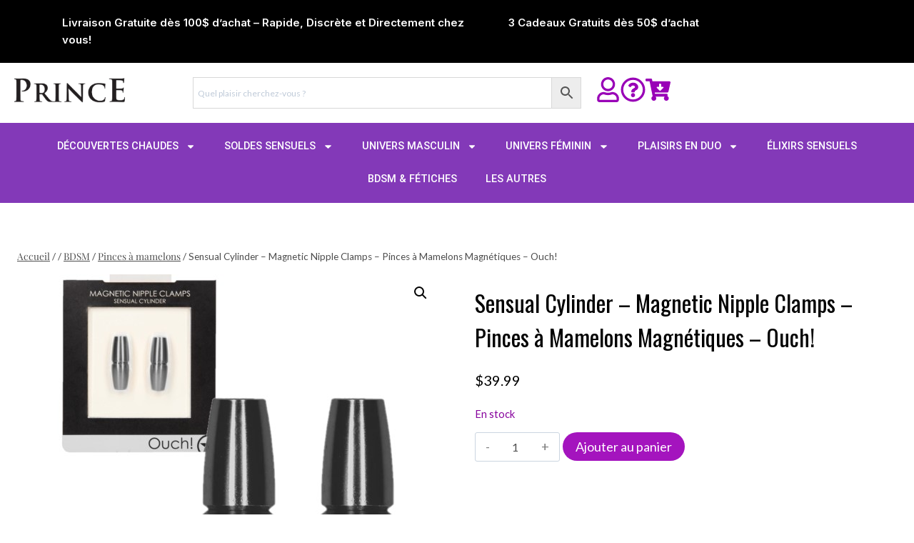

--- FILE ---
content_type: text/html; charset=UTF-8
request_url: https://monprince.ca/produit/sexnsual-cylinder-magnetic-nipple-clamps-ouch/
body_size: 59866
content:
<!doctype html>
<html lang="fr-FR" class="no-js" itemtype="https://schema.org/IndividualProduct" itemscope>
<head>
	<meta charset="UTF-8">
	<meta name="viewport" content="width=device-width, initial-scale=1, minimum-scale=1">
	<meta name='robots' content='index, follow, max-image-preview:large, max-snippet:-1, max-video-preview:-1' />

	<!-- This site is optimized with the Yoast SEO Premium plugin v26.7 (Yoast SEO v26.7) - https://yoast.com/wordpress/plugins/seo/ -->
	<title>Sensual Cylinder - Magnetic Nipple Clamps - Pinces à Mamelons Magnétiques - Ouch! | Boutique érotique Le Prince | Québec</title>
	<meta name="description" content="Sensual Cylinder - Magnetic Nipple Clamps - Pinces à Mamelons Magnétiques - Ouch! | Des aimants puissants garantissent que chaque pincement délicat est bien serré entre les deux côtés de la pince. Vous décidez à quel point la pression" />
	<link rel="canonical" href="https://monprince.ca/produit/sexnsual-cylinder-magnetic-nipple-clamps-ouch/" />
	<meta property="og:locale" content="fr_FR" />
	<meta property="og:type" content="product" />
	<meta property="og:title" content="Sensual Cylinder - Magnetic Nipple Clamps - Pinces à Mamelons Magnétiques - Ouch! | Boutique érotique Le Prince" />
	<meta property="og:description" content="Des aimants puissants garantissent que chaque pincement délicat est bien serré entre les deux côtés de la pince. Vous décidez à quel point la pression" />
	<meta property="og:url" content="https://monprince.ca/produit/sexnsual-cylinder-magnetic-nipple-clamps-ouch/" />
	<meta property="og:site_name" content="Boutique érotique Le Prince" />
	<meta property="article:modified_time" content="2022-04-14T01:28:34+00:00" />
	<meta property="og:image" content="https://i0.wp.com/monprince.ca/wp-content/uploads/2022/01/Sensual-Cylinder-Magnetic-Nipple-Clamps-Pinces-a-Mamelons-Magnetiques-Ouch.jpg?fit=492%2C492&ssl=1" />
	<meta property="og:image:width" content="492" />
	<meta property="og:image:height" content="492" />
	<meta property="og:image:type" content="image/jpeg" />
	<meta name="twitter:card" content="summary_large_image" />
	<meta name="twitter:site" content="@monprinceca" />
	<meta name="twitter:label1" content="Prix" />
	<meta name="twitter:data1" content="&#036;39.99" />
	<meta name="twitter:label2" content="Disponibilité" />
	<meta name="twitter:data2" content="En stock" />
	<script type="application/ld+json" class="yoast-schema-graph">{"@context":"https://schema.org","@graph":[{"@type":["WebPage","ItemPage"],"@id":"https://monprince.ca/produit/sexnsual-cylinder-magnetic-nipple-clamps-ouch/","url":"https://monprince.ca/produit/sexnsual-cylinder-magnetic-nipple-clamps-ouch/","name":"Sensual Cylinder - Magnetic Nipple Clamps - Pinces à Mamelons Magnétiques - Ouch! | Boutique érotique Le Prince | Québec","isPartOf":{"@id":"https://monprince.ca/#website"},"primaryImageOfPage":{"@id":"https://monprince.ca/produit/sexnsual-cylinder-magnetic-nipple-clamps-ouch/#primaryimage"},"image":{"@id":"https://monprince.ca/produit/sexnsual-cylinder-magnetic-nipple-clamps-ouch/#primaryimage"},"thumbnailUrl":"https://monprince.ca/wp-content/uploads/2022/01/Sensual-Cylinder-Magnetic-Nipple-Clamps-Pinces-a-Mamelons-Magnetiques-Ouch.jpg","description":"Sensual Cylinder - Magnetic Nipple Clamps - Pinces à Mamelons Magnétiques - Ouch! | Des aimants puissants garantissent que chaque pincement délicat est bien serré entre les deux côtés de la pince. Vous décidez à quel point la pression","breadcrumb":{"@id":"https://monprince.ca/produit/sexnsual-cylinder-magnetic-nipple-clamps-ouch/#breadcrumb"},"inLanguage":"fr-FR","potentialAction":{"@type":"BuyAction","target":"https://monprince.ca/produit/sexnsual-cylinder-magnetic-nipple-clamps-ouch/"}},{"@type":"ImageObject","inLanguage":"fr-FR","@id":"https://monprince.ca/produit/sexnsual-cylinder-magnetic-nipple-clamps-ouch/#primaryimage","url":"https://monprince.ca/wp-content/uploads/2022/01/Sensual-Cylinder-Magnetic-Nipple-Clamps-Pinces-a-Mamelons-Magnetiques-Ouch.jpg","contentUrl":"https://monprince.ca/wp-content/uploads/2022/01/Sensual-Cylinder-Magnetic-Nipple-Clamps-Pinces-a-Mamelons-Magnetiques-Ouch.jpg","width":492,"height":492,"caption":"Sensual Cylinder - Magnetic Nipple Clamps - Pinces à Mamelons Magnétiques - Ouch!"},{"@type":"BreadcrumbList","@id":"https://monprince.ca/produit/sexnsual-cylinder-magnetic-nipple-clamps-ouch/#breadcrumb","itemListElement":[{"@type":"ListItem","position":1,"name":"Accueil","item":"https://monprince.ca/"},{"@type":"ListItem","position":2,"name":"Produits","item":"https://monprince.ca/shop/"},{"@type":"ListItem","position":3,"name":"BDSM","item":"https://monprince.ca/categorie-produit/bdsm/"},{"@type":"ListItem","position":4,"name":"Pinces à mamelons","item":"https://monprince.ca/categorie-produit/bdsm/pinces-a-mamelons/"},{"@type":"ListItem","position":5,"name":"Sensual Cylinder &#8211; Magnetic Nipple Clamps &#8211; Pinces à Mamelons Magnétiques &#8211; Ouch!"}]},{"@type":"WebSite","@id":"https://monprince.ca/#website","url":"https://monprince.ca/","name":"Boutique Le Prince – Boutique Érotique & Sexshop","description":"Chez Le Prince, vos désirs prennent le trône.","publisher":{"@id":"https://monprince.ca/#organization"},"alternateName":"Le Prince","potentialAction":[{"@type":"SearchAction","target":{"@type":"EntryPoint","urlTemplate":"https://monprince.ca/?s={search_term_string}"},"query-input":{"@type":"PropertyValueSpecification","valueRequired":true,"valueName":"search_term_string"}}],"inLanguage":"fr-FR"},{"@type":"Organization","@id":"https://monprince.ca/#organization","name":"Boutique Érotique Le Prince","alternateName":"Les Secrets du Prince","url":"https://monprince.ca/","logo":{"@type":"ImageObject","inLanguage":"fr-FR","@id":"https://monprince.ca/#/schema/logo/image/","url":"https://monprince.ca/wp-content/uploads/2017/11/Logo2-1.jpg","contentUrl":"https://monprince.ca/wp-content/uploads/2017/11/Logo2-1.jpg","width":300,"height":69,"caption":"Boutique Érotique Le Prince"},"image":{"@id":"https://monprince.ca/#/schema/logo/image/"},"sameAs":["https://www.facebook.com/boutiqueleprince/","https://x.com/monprinceca","https://www.instagram.com/boutique_erotique_le_prince/","https://fr.pinterest.com/monprince/","https://www.youtube.com/channel/UCcsdMTSEQgOeI3uY4yQFYmw","https://www.tiktok.com/@boutiqueleprince"],"description":"Fondée sur la rive sud de Montréal, Boutique Érotique Le Prince est bien plus qu’un simple sexshop – c’est un sanctuaire dédié à l’art de la sensualité. Nous proposons, en boutique et en ligne, une sélection minutieuse de produits et accessoires pour adultes, conçus pour éveiller vos sens et sublimer vos moments intimes. Notre établissement offre un espace intimiste, discret et accueillant, où l’expertise se mêle à une touche d’humour raffiné. Chaque visiteur est invité à explorer ses désirs en toute confiance, guidé par une équipe passionnée et toujours à l’écoute. En alliant élégance, innovation et bien-être, Boutique Érotique Le Prince réinvente les codes de la sexualité pour une expérience personnalisée et inspirante.","email":"infosmonprince@gmail.com","telephone":"450-676-67250","legalName":"Boutique de Sexe Le Prince","foundingDate":"1981-10-01","numberOfEmployees":{"@type":"QuantitativeValue","minValue":"1","maxValue":"10"},"actionableFeedbackPolicy":"https://monprince.ca/conditions-generales-de-vente/","diversityStaffingReport":"https://monprince.ca/sur-nous/"}]}</script>
	<meta property="product:price:amount" content="39.99" />
	<meta property="product:price:currency" content="CAD" />
	<meta property="og:availability" content="instock" />
	<meta property="product:availability" content="instock" />
	<meta property="product:retailer_item_id" content="7423522461471" />
	<meta property="product:condition" content="new" />
	<!-- / Yoast SEO Premium plugin. -->


<link rel='dns-prefetch' href='//www.googletagmanager.com' />
			<script>document.documentElement.classList.remove( 'no-js' );</script>
			<style id='wp-img-auto-sizes-contain-inline-css'>
img:is([sizes=auto i],[sizes^="auto," i]){contain-intrinsic-size:3000px 1500px}
/*# sourceURL=wp-img-auto-sizes-contain-inline-css */
</style>
<link rel='stylesheet' id='wp-block-library-css' href='https://monprince.ca/wp-includes/css/dist/block-library/style.min.css?ver=95e55cda9304f0e7658e48a8f3a74a69' media='all' />
<style id='classic-theme-styles-inline-css'>
/*! This file is auto-generated */
.wp-block-button__link{color:#fff;background-color:#32373c;border-radius:9999px;box-shadow:none;text-decoration:none;padding:calc(.667em + 2px) calc(1.333em + 2px);font-size:1.125em}.wp-block-file__button{background:#32373c;color:#fff;text-decoration:none}
/*# sourceURL=/wp-includes/css/classic-themes.min.css */
</style>
<style id='global-styles-inline-css'>
:root{--wp--preset--aspect-ratio--square: 1;--wp--preset--aspect-ratio--4-3: 4/3;--wp--preset--aspect-ratio--3-4: 3/4;--wp--preset--aspect-ratio--3-2: 3/2;--wp--preset--aspect-ratio--2-3: 2/3;--wp--preset--aspect-ratio--16-9: 16/9;--wp--preset--aspect-ratio--9-16: 9/16;--wp--preset--color--black: #000000;--wp--preset--color--cyan-bluish-gray: #abb8c3;--wp--preset--color--white: #ffffff;--wp--preset--color--pale-pink: #f78da7;--wp--preset--color--vivid-red: #cf2e2e;--wp--preset--color--luminous-vivid-orange: #ff6900;--wp--preset--color--luminous-vivid-amber: #fcb900;--wp--preset--color--light-green-cyan: #7bdcb5;--wp--preset--color--vivid-green-cyan: #00d084;--wp--preset--color--pale-cyan-blue: #8ed1fc;--wp--preset--color--vivid-cyan-blue: #0693e3;--wp--preset--color--vivid-purple: #9b51e0;--wp--preset--color--theme-palette-1: var(--global-palette1);--wp--preset--color--theme-palette-2: var(--global-palette2);--wp--preset--color--theme-palette-3: var(--global-palette3);--wp--preset--color--theme-palette-4: var(--global-palette4);--wp--preset--color--theme-palette-5: var(--global-palette5);--wp--preset--color--theme-palette-6: var(--global-palette6);--wp--preset--color--theme-palette-7: var(--global-palette7);--wp--preset--color--theme-palette-8: var(--global-palette8);--wp--preset--color--theme-palette-9: var(--global-palette9);--wp--preset--color--theme-palette-10: var(--global-palette10);--wp--preset--color--theme-palette-11: var(--global-palette11);--wp--preset--color--theme-palette-12: var(--global-palette12);--wp--preset--color--theme-palette-13: var(--global-palette13);--wp--preset--color--theme-palette-14: var(--global-palette14);--wp--preset--color--theme-palette-15: var(--global-palette15);--wp--preset--gradient--vivid-cyan-blue-to-vivid-purple: linear-gradient(135deg,rgb(6,147,227) 0%,rgb(155,81,224) 100%);--wp--preset--gradient--light-green-cyan-to-vivid-green-cyan: linear-gradient(135deg,rgb(122,220,180) 0%,rgb(0,208,130) 100%);--wp--preset--gradient--luminous-vivid-amber-to-luminous-vivid-orange: linear-gradient(135deg,rgb(252,185,0) 0%,rgb(255,105,0) 100%);--wp--preset--gradient--luminous-vivid-orange-to-vivid-red: linear-gradient(135deg,rgb(255,105,0) 0%,rgb(207,46,46) 100%);--wp--preset--gradient--very-light-gray-to-cyan-bluish-gray: linear-gradient(135deg,rgb(238,238,238) 0%,rgb(169,184,195) 100%);--wp--preset--gradient--cool-to-warm-spectrum: linear-gradient(135deg,rgb(74,234,220) 0%,rgb(151,120,209) 20%,rgb(207,42,186) 40%,rgb(238,44,130) 60%,rgb(251,105,98) 80%,rgb(254,248,76) 100%);--wp--preset--gradient--blush-light-purple: linear-gradient(135deg,rgb(255,206,236) 0%,rgb(152,150,240) 100%);--wp--preset--gradient--blush-bordeaux: linear-gradient(135deg,rgb(254,205,165) 0%,rgb(254,45,45) 50%,rgb(107,0,62) 100%);--wp--preset--gradient--luminous-dusk: linear-gradient(135deg,rgb(255,203,112) 0%,rgb(199,81,192) 50%,rgb(65,88,208) 100%);--wp--preset--gradient--pale-ocean: linear-gradient(135deg,rgb(255,245,203) 0%,rgb(182,227,212) 50%,rgb(51,167,181) 100%);--wp--preset--gradient--electric-grass: linear-gradient(135deg,rgb(202,248,128) 0%,rgb(113,206,126) 100%);--wp--preset--gradient--midnight: linear-gradient(135deg,rgb(2,3,129) 0%,rgb(40,116,252) 100%);--wp--preset--font-size--small: var(--global-font-size-small);--wp--preset--font-size--medium: var(--global-font-size-medium);--wp--preset--font-size--large: var(--global-font-size-large);--wp--preset--font-size--x-large: 42px;--wp--preset--font-size--larger: var(--global-font-size-larger);--wp--preset--font-size--xxlarge: var(--global-font-size-xxlarge);--wp--preset--spacing--20: 0.44rem;--wp--preset--spacing--30: 0.67rem;--wp--preset--spacing--40: 1rem;--wp--preset--spacing--50: 1.5rem;--wp--preset--spacing--60: 2.25rem;--wp--preset--spacing--70: 3.38rem;--wp--preset--spacing--80: 5.06rem;--wp--preset--shadow--natural: 6px 6px 9px rgba(0, 0, 0, 0.2);--wp--preset--shadow--deep: 12px 12px 50px rgba(0, 0, 0, 0.4);--wp--preset--shadow--sharp: 6px 6px 0px rgba(0, 0, 0, 0.2);--wp--preset--shadow--outlined: 6px 6px 0px -3px rgb(255, 255, 255), 6px 6px rgb(0, 0, 0);--wp--preset--shadow--crisp: 6px 6px 0px rgb(0, 0, 0);}:where(.is-layout-flex){gap: 0.5em;}:where(.is-layout-grid){gap: 0.5em;}body .is-layout-flex{display: flex;}.is-layout-flex{flex-wrap: wrap;align-items: center;}.is-layout-flex > :is(*, div){margin: 0;}body .is-layout-grid{display: grid;}.is-layout-grid > :is(*, div){margin: 0;}:where(.wp-block-columns.is-layout-flex){gap: 2em;}:where(.wp-block-columns.is-layout-grid){gap: 2em;}:where(.wp-block-post-template.is-layout-flex){gap: 1.25em;}:where(.wp-block-post-template.is-layout-grid){gap: 1.25em;}.has-black-color{color: var(--wp--preset--color--black) !important;}.has-cyan-bluish-gray-color{color: var(--wp--preset--color--cyan-bluish-gray) !important;}.has-white-color{color: var(--wp--preset--color--white) !important;}.has-pale-pink-color{color: var(--wp--preset--color--pale-pink) !important;}.has-vivid-red-color{color: var(--wp--preset--color--vivid-red) !important;}.has-luminous-vivid-orange-color{color: var(--wp--preset--color--luminous-vivid-orange) !important;}.has-luminous-vivid-amber-color{color: var(--wp--preset--color--luminous-vivid-amber) !important;}.has-light-green-cyan-color{color: var(--wp--preset--color--light-green-cyan) !important;}.has-vivid-green-cyan-color{color: var(--wp--preset--color--vivid-green-cyan) !important;}.has-pale-cyan-blue-color{color: var(--wp--preset--color--pale-cyan-blue) !important;}.has-vivid-cyan-blue-color{color: var(--wp--preset--color--vivid-cyan-blue) !important;}.has-vivid-purple-color{color: var(--wp--preset--color--vivid-purple) !important;}.has-black-background-color{background-color: var(--wp--preset--color--black) !important;}.has-cyan-bluish-gray-background-color{background-color: var(--wp--preset--color--cyan-bluish-gray) !important;}.has-white-background-color{background-color: var(--wp--preset--color--white) !important;}.has-pale-pink-background-color{background-color: var(--wp--preset--color--pale-pink) !important;}.has-vivid-red-background-color{background-color: var(--wp--preset--color--vivid-red) !important;}.has-luminous-vivid-orange-background-color{background-color: var(--wp--preset--color--luminous-vivid-orange) !important;}.has-luminous-vivid-amber-background-color{background-color: var(--wp--preset--color--luminous-vivid-amber) !important;}.has-light-green-cyan-background-color{background-color: var(--wp--preset--color--light-green-cyan) !important;}.has-vivid-green-cyan-background-color{background-color: var(--wp--preset--color--vivid-green-cyan) !important;}.has-pale-cyan-blue-background-color{background-color: var(--wp--preset--color--pale-cyan-blue) !important;}.has-vivid-cyan-blue-background-color{background-color: var(--wp--preset--color--vivid-cyan-blue) !important;}.has-vivid-purple-background-color{background-color: var(--wp--preset--color--vivid-purple) !important;}.has-black-border-color{border-color: var(--wp--preset--color--black) !important;}.has-cyan-bluish-gray-border-color{border-color: var(--wp--preset--color--cyan-bluish-gray) !important;}.has-white-border-color{border-color: var(--wp--preset--color--white) !important;}.has-pale-pink-border-color{border-color: var(--wp--preset--color--pale-pink) !important;}.has-vivid-red-border-color{border-color: var(--wp--preset--color--vivid-red) !important;}.has-luminous-vivid-orange-border-color{border-color: var(--wp--preset--color--luminous-vivid-orange) !important;}.has-luminous-vivid-amber-border-color{border-color: var(--wp--preset--color--luminous-vivid-amber) !important;}.has-light-green-cyan-border-color{border-color: var(--wp--preset--color--light-green-cyan) !important;}.has-vivid-green-cyan-border-color{border-color: var(--wp--preset--color--vivid-green-cyan) !important;}.has-pale-cyan-blue-border-color{border-color: var(--wp--preset--color--pale-cyan-blue) !important;}.has-vivid-cyan-blue-border-color{border-color: var(--wp--preset--color--vivid-cyan-blue) !important;}.has-vivid-purple-border-color{border-color: var(--wp--preset--color--vivid-purple) !important;}.has-vivid-cyan-blue-to-vivid-purple-gradient-background{background: var(--wp--preset--gradient--vivid-cyan-blue-to-vivid-purple) !important;}.has-light-green-cyan-to-vivid-green-cyan-gradient-background{background: var(--wp--preset--gradient--light-green-cyan-to-vivid-green-cyan) !important;}.has-luminous-vivid-amber-to-luminous-vivid-orange-gradient-background{background: var(--wp--preset--gradient--luminous-vivid-amber-to-luminous-vivid-orange) !important;}.has-luminous-vivid-orange-to-vivid-red-gradient-background{background: var(--wp--preset--gradient--luminous-vivid-orange-to-vivid-red) !important;}.has-very-light-gray-to-cyan-bluish-gray-gradient-background{background: var(--wp--preset--gradient--very-light-gray-to-cyan-bluish-gray) !important;}.has-cool-to-warm-spectrum-gradient-background{background: var(--wp--preset--gradient--cool-to-warm-spectrum) !important;}.has-blush-light-purple-gradient-background{background: var(--wp--preset--gradient--blush-light-purple) !important;}.has-blush-bordeaux-gradient-background{background: var(--wp--preset--gradient--blush-bordeaux) !important;}.has-luminous-dusk-gradient-background{background: var(--wp--preset--gradient--luminous-dusk) !important;}.has-pale-ocean-gradient-background{background: var(--wp--preset--gradient--pale-ocean) !important;}.has-electric-grass-gradient-background{background: var(--wp--preset--gradient--electric-grass) !important;}.has-midnight-gradient-background{background: var(--wp--preset--gradient--midnight) !important;}.has-small-font-size{font-size: var(--wp--preset--font-size--small) !important;}.has-medium-font-size{font-size: var(--wp--preset--font-size--medium) !important;}.has-large-font-size{font-size: var(--wp--preset--font-size--large) !important;}.has-x-large-font-size{font-size: var(--wp--preset--font-size--x-large) !important;}
:where(.wp-block-post-template.is-layout-flex){gap: 1.25em;}:where(.wp-block-post-template.is-layout-grid){gap: 1.25em;}
:where(.wp-block-term-template.is-layout-flex){gap: 1.25em;}:where(.wp-block-term-template.is-layout-grid){gap: 1.25em;}
:where(.wp-block-columns.is-layout-flex){gap: 2em;}:where(.wp-block-columns.is-layout-grid){gap: 2em;}
:root :where(.wp-block-pullquote){font-size: 1.5em;line-height: 1.6;}
/*# sourceURL=global-styles-inline-css */
</style>
<link rel='stylesheet' id='photoswipe-css' href='https://monprince.ca/wp-content/plugins/woocommerce/assets/css/photoswipe/photoswipe.min.css?ver=10.4.3' media='all' />
<link rel='stylesheet' id='photoswipe-default-skin-css' href='https://monprince.ca/wp-content/plugins/woocommerce/assets/css/photoswipe/default-skin/default-skin.min.css?ver=10.4.3' media='all' />
<style id='woocommerce-inline-inline-css'>
.woocommerce form .form-row .required { visibility: visible; }
/*# sourceURL=woocommerce-inline-inline-css */
</style>
<link rel='stylesheet' id='aws-style-css' href='https://monprince.ca/wp-content/plugins/advanced-woo-search/assets/css/common.min.css?ver=3.51' media='all' />
<link rel='stylesheet' id='wcct_public_css-css' href='https://monprince.ca/wp-content/plugins/finale-woocommerce-sales-countdown-timer-discount/assets/css/wcct_combined.min.css?ver=2.20.0' media='all' />
<link rel='stylesheet' id='kadence-woo-template-builder-css' href='https://monprince.ca/wp-content/plugins/kadence-woo-template-builder/css/kadence-woo-template.css?ver=1.1.8' media='all' />
<link rel='stylesheet' id='gateway-css' href='https://monprince.ca/wp-content/plugins/woocommerce-paypal-payments/modules/ppcp-button/assets/css/gateway.css?ver=3.3.1' media='all' />
<link rel='stylesheet' id='kadence-global-css' href='https://monprince.ca/wp-content/themes/kadence/assets/css/global.min.css?ver=1.4.2' media='all' />
<style id='kadence-global-inline-css'>
/* Kadence Base CSS */
:root{--global-palette1:rgba(135,3,157,0.92);--global-palette2:#000000;--global-palette3:#020202;--global-palette4:#020202;--global-palette5:#4E4E4E;--global-palette6:#808080;--global-palette7:#ffffff;--global-palette8:#ffffff;--global-palette9:#ffffff;--global-palette10:oklch(from var(--global-palette1) calc(l + 0.10 * (1 - l)) calc(c * 1.00) calc(h + 180) / 100%);--global-palette11:#13612e;--global-palette12:#1159af;--global-palette13:#b82105;--global-palette14:#f7630c;--global-palette15:#f5a524;--global-palette9rgb:255, 255, 255;--global-palette-highlight:#87039d;--global-palette-highlight-alt:var(--global-palette2);--global-palette-highlight-alt2:var(--global-palette9);--global-palette-btn-bg:rgba(157,0,185,0.92);--global-palette-btn-bg-hover:#ff00c1;--global-palette-btn:var(--global-palette9);--global-palette-btn-hover:var(--global-palette9);--global-palette-btn-sec-bg:var(--global-palette7);--global-palette-btn-sec-bg-hover:var(--global-palette2);--global-palette-btn-sec:var(--global-palette3);--global-palette-btn-sec-hover:var(--global-palette9);--global-body-font-family:Lato, sans-serif;--global-heading-font-family:Montserrat, sans-serif;--global-primary-nav-font-family:Inter, sans-serif;--global-fallback-font:sans-serif;--global-display-fallback-font:sans-serif;--global-content-width:1290px;--global-content-wide-width:calc(1290px + 230px);--global-content-narrow-width:842px;--global-content-edge-padding:1.5rem;--global-content-boxed-padding:2rem;--global-calc-content-width:calc(1290px - var(--global-content-edge-padding) - var(--global-content-edge-padding) );--wp--style--global--content-size:var(--global-calc-content-width);}.wp-site-blocks{--global-vw:calc( 100vw - ( 0.5 * var(--scrollbar-offset)));}:root body.kadence-elementor-colors{--e-global-color-kadence1:var(--global-palette1);--e-global-color-kadence2:var(--global-palette2);--e-global-color-kadence3:var(--global-palette3);--e-global-color-kadence4:var(--global-palette4);--e-global-color-kadence5:var(--global-palette5);--e-global-color-kadence6:var(--global-palette6);--e-global-color-kadence7:var(--global-palette7);--e-global-color-kadence8:var(--global-palette8);--e-global-color-kadence9:var(--global-palette9);--e-global-color-kadence10:var(--global-palette10);--e-global-color-kadence11:var(--global-palette11);--e-global-color-kadence12:var(--global-palette12);--e-global-color-kadence13:var(--global-palette13);--e-global-color-kadence14:var(--global-palette14);--e-global-color-kadence15:var(--global-palette15);}body{background:#ffffff;-webkit-font-smoothing:antialiased;-moz-osx-font-smoothing:grayscale;}body, input, select, optgroup, textarea{font-style:normal;font-weight:normal;font-size:16px;line-height:1.6;font-family:var(--global-body-font-family);color:var(--global-palette4);}.content-bg, body.content-style-unboxed .site{background:#ffffff;}@media all and (max-width: 767px){body{font-size:16px;}}h1,h2,h3,h4,h5,h6{font-family:var(--global-heading-font-family);}h1{font-style:normal;font-weight:700;font-size:35px;line-height:1.5;font-family:'Playfair Display', serif;color:var(--global-palette3);}h2{font-style:normal;font-weight:700;font-size:32px;line-height:1.5;color:var(--global-palette3);}h3{font-style:normal;font-weight:700;font-size:30px;line-height:1.5;color:var(--global-palette3);}h4{font-style:normal;font-weight:700;font-size:24px;line-height:1.5;color:var(--global-palette4);}h5{font-style:normal;font-weight:700;font-size:20px;line-height:1.5;color:var(--global-palette4);}h6{font-style:normal;font-weight:700;font-size:18px;line-height:1.5;color:var(--global-palette5);}.entry-hero h1{font-style:normal;font-size:45px;}.entry-hero .kadence-breadcrumbs, .entry-hero .search-form{font-style:normal;font-size:20px;}@media all and (max-width: 1024px){.wp-site-blocks .entry-hero h1{font-size:48px;}}@media all and (max-width: 767px){h1{font-size:22px;}h2{font-size:20px;}h3{font-size:20px;}.wp-site-blocks .entry-hero h1{font-size:32px;}}.entry-hero .kadence-breadcrumbs{max-width:1290px;}.site-container, .site-header-row-layout-contained, .site-footer-row-layout-contained, .entry-hero-layout-contained, .comments-area, .alignfull > .wp-block-cover__inner-container, .alignwide > .wp-block-cover__inner-container{max-width:var(--global-content-width);}.content-width-narrow .content-container.site-container, .content-width-narrow .hero-container.site-container{max-width:var(--global-content-narrow-width);}@media all and (min-width: 1520px){.wp-site-blocks .content-container  .alignwide{margin-left:-115px;margin-right:-115px;width:unset;max-width:unset;}}@media all and (min-width: 1102px){.content-width-narrow .wp-site-blocks .content-container .alignwide{margin-left:-130px;margin-right:-130px;width:unset;max-width:unset;}}.content-style-boxed .wp-site-blocks .entry-content .alignwide{margin-left:calc( -1 * var( --global-content-boxed-padding ) );margin-right:calc( -1 * var( --global-content-boxed-padding ) );}.content-area{margin-top:5rem;margin-bottom:5rem;}@media all and (max-width: 1024px){.content-area{margin-top:3rem;margin-bottom:3rem;}}@media all and (max-width: 767px){.content-area{margin-top:2rem;margin-bottom:2rem;}}@media all and (max-width: 1024px){:root{--global-content-boxed-padding:2rem;}}@media all and (max-width: 767px){:root{--global-content-boxed-padding:1.5rem;}}.entry-content-wrap{padding:2rem;}@media all and (max-width: 1024px){.entry-content-wrap{padding:2rem;}}@media all and (max-width: 767px){.entry-content-wrap{padding:1.5rem;}}.entry.single-entry{box-shadow:0px 15px 15px -10px rgba(0,0,0,0.05);}.entry.loop-entry{box-shadow:0px 15px 15px -10px rgba(0,0,0,0.05);}.loop-entry .entry-content-wrap{padding:2rem;}@media all and (max-width: 1024px){.loop-entry .entry-content-wrap{padding:2rem;}}@media all and (max-width: 767px){.loop-entry .entry-content-wrap{padding:1.5rem;}}button, .button, .wp-block-button__link, input[type="button"], input[type="reset"], input[type="submit"], .fl-button, .elementor-button-wrapper .elementor-button, .wc-block-components-checkout-place-order-button, .wc-block-cart__submit{font-style:normal;font-weight:normal;font-family:Lato, sans-serif;border-radius:100px;border-color:#ffffff;box-shadow:0px 0px 0px -7px rgba(0,0,0,0);}button:hover, button:focus, button:active, .button:hover, .button:focus, .button:active, .wp-block-button__link:hover, .wp-block-button__link:focus, .wp-block-button__link:active, input[type="button"]:hover, input[type="button"]:focus, input[type="button"]:active, input[type="reset"]:hover, input[type="reset"]:focus, input[type="reset"]:active, input[type="submit"]:hover, input[type="submit"]:focus, input[type="submit"]:active, .elementor-button-wrapper .elementor-button:hover, .elementor-button-wrapper .elementor-button:focus, .elementor-button-wrapper .elementor-button:active, .wc-block-cart__submit:hover{border-color:#000000;box-shadow:0px 15px 25px -7px var(--global-palette5);}.kb-button.kb-btn-global-outline.kb-btn-global-inherit{padding-top:calc(px - 2px);padding-right:calc(px - 2px);padding-bottom:calc(px - 2px);padding-left:calc(px - 2px);}@media all and (max-width: 1024px){button, .button, .wp-block-button__link, input[type="button"], input[type="reset"], input[type="submit"], .fl-button, .elementor-button-wrapper .elementor-button, .wc-block-components-checkout-place-order-button, .wc-block-cart__submit{border-color:#ffffff;border-radius:100px;}}@media all and (max-width: 767px){button, .button, .wp-block-button__link, input[type="button"], input[type="reset"], input[type="submit"], .fl-button, .elementor-button-wrapper .elementor-button, .wc-block-components-checkout-place-order-button, .wc-block-cart__submit{border-radius:100px;border-color:#ffffff;font-size:15px;line-height:1.393;}}button.button-style-secondary, .button.button-style-secondary, .wp-block-button__link.button-style-secondary, input[type="button"].button-style-secondary, input[type="reset"].button-style-secondary, input[type="submit"].button-style-secondary, .fl-button.button-style-secondary, .elementor-button-wrapper .elementor-button.button-style-secondary, .wc-block-components-checkout-place-order-button.button-style-secondary, .wc-block-cart__submit.button-style-secondary{font-style:normal;font-weight:normal;font-family:Lato, sans-serif;}@media all and (min-width: 1025px){.transparent-header .entry-hero .entry-hero-container-inner{padding-top:calc(0px + 80px + 0px);}}@media all and (max-width: 1024px){.mobile-transparent-header .entry-hero .entry-hero-container-inner{padding-top:calc(0px + 0px);}}@media all and (max-width: 767px){.mobile-transparent-header .entry-hero .entry-hero-container-inner{padding-top:calc(49px + 55px);}}#kt-scroll-up-reader, #kt-scroll-up{border-radius:0px 0px 0px 0px;color:var(--global-palette1);bottom:30px;font-size:1.2em;padding:0.4em 0.4em 0.4em 0.4em;}#kt-scroll-up-reader.scroll-up-side-right, #kt-scroll-up.scroll-up-side-right{right:30px;}#kt-scroll-up-reader.scroll-up-side-left, #kt-scroll-up.scroll-up-side-left{left:30px;}
/* Kadence Header CSS */
@media all and (max-width: 1024px){.mobile-transparent-header #masthead{position:absolute;left:0px;right:0px;z-index:100;}.kadence-scrollbar-fixer.mobile-transparent-header #masthead{right:var(--scrollbar-offset,0);}.mobile-transparent-header #masthead, .mobile-transparent-header .site-top-header-wrap .site-header-row-container-inner, .mobile-transparent-header .site-main-header-wrap .site-header-row-container-inner, .mobile-transparent-header .site-bottom-header-wrap .site-header-row-container-inner{background:transparent;}.site-header-row-tablet-layout-fullwidth, .site-header-row-tablet-layout-standard{padding:0px;}}@media all and (min-width: 1025px){.transparent-header #masthead{position:absolute;left:0px;right:0px;z-index:100;}.transparent-header.kadence-scrollbar-fixer #masthead{right:var(--scrollbar-offset,0);}.transparent-header #masthead, .transparent-header .site-top-header-wrap .site-header-row-container-inner, .transparent-header .site-main-header-wrap .site-header-row-container-inner, .transparent-header .site-bottom-header-wrap .site-header-row-container-inner{background:transparent;}}.site-branding a.brand img{max-width:210px;}.site-branding a.brand img.svg-logo-image{width:210px;}@media all and (max-width: 767px){.site-branding a.brand img{max-width:180px;}.site-branding a.brand img.svg-logo-image{width:180px;}}.site-branding{padding:0px 0px 0px 0px;}#masthead, #masthead .kadence-sticky-header.item-is-fixed:not(.item-at-start):not(.site-header-row-container):not(.site-main-header-wrap), #masthead .kadence-sticky-header.item-is-fixed:not(.item-at-start) > .site-header-row-container-inner{background:#ffffff;}.site-main-header-inner-wrap{min-height:80px;}@media all and (max-width: 767px){.site-main-header-wrap .site-header-row-container-inner{background:#ffffff;}}.site-top-header-wrap .site-header-row-container-inner{background:#000000;}.site-top-header-inner-wrap{min-height:0px;}@media all and (max-width: 767px){.site-top-header-wrap .site-header-row-container-inner{background:var(--global-palette3);}.site-top-header-inner-wrap{min-height:49px;}}.site-bottom-header-wrap .site-header-row-container-inner{background:#ffffff;border-bottom:0px none transparent;}.site-bottom-header-inner-wrap{min-height:0px;}@media all and (max-width: 767px){.site-bottom-header-wrap .site-header-row-container-inner{background:#ffffff;}.site-bottom-header-inner-wrap{min-height:55px;}}.site-bottom-header-wrap .site-header-row-container-inner>.site-container{padding:0px 0px 0px 0px;}#masthead .kadence-sticky-header.item-is-fixed:not(.item-at-start):not(.site-header-row-container):not(.item-hidden-above):not(.site-main-header-wrap), #masthead .kadence-sticky-header.item-is-fixed:not(.item-at-start):not(.item-hidden-above) > .site-header-row-container-inner{background:#ffffff;}.site-main-header-wrap.site-header-row-container.site-header-focus-item.site-header-row-layout-standard.kadence-sticky-header.item-is-fixed.item-is-stuck, .site-header-upper-inner-wrap.kadence-sticky-header.item-is-fixed.item-is-stuck, .site-header-inner-wrap.kadence-sticky-header.item-is-fixed.item-is-stuck, .site-top-header-wrap.site-header-row-container.site-header-focus-item.site-header-row-layout-standard.kadence-sticky-header.item-is-fixed.item-is-stuck, .site-bottom-header-wrap.site-header-row-container.site-header-focus-item.site-header-row-layout-standard.kadence-sticky-header.item-is-fixed.item-is-stuck{box-shadow:0px 0px 0px 0px rgba(0,0,0,0);}@media all and (max-width: 767px){#masthead .kadence-sticky-header.item-is-fixed:not(.item-at-start):not(.site-header-row-container):not(.item-hidden-above):not(.site-main-header-wrap), #masthead .kadence-sticky-header.item-is-fixed:not(.item-at-start):not(.item-hidden-above) > .site-header-row-container-inner{background:#ffffff;}}.header-navigation[class*="header-navigation-style-underline"] .header-menu-container.primary-menu-container>ul>li>a:after{width:calc( 100% - 1.2em);}.main-navigation .primary-menu-container > ul > li.menu-item > a{padding-left:calc(1.2em / 2);padding-right:calc(1.2em / 2);padding-top:0.6em;padding-bottom:0.6em;color:var(--global-palette7);}.main-navigation .primary-menu-container > ul > li.menu-item .dropdown-nav-special-toggle{right:calc(1.2em / 2);}.main-navigation .primary-menu-container > ul li.menu-item > a{font-style:normal;font-weight:500;font-family:var(--global-primary-nav-font-family);}.main-navigation .primary-menu-container > ul > li.menu-item > a:hover{color:var(--global-palette-highlight);}.main-navigation .primary-menu-container > ul > li.menu-item.current-menu-item > a{color:var(--global-palette3);}.header-navigation[class*="header-navigation-style-underline"] .header-menu-container.secondary-menu-container>ul>li>a:after{width:calc( 100% - 2.1em);}.secondary-navigation .secondary-menu-container > ul > li.menu-item > a{padding-left:calc(2.1em / 2);padding-right:calc(2.1em / 2);padding-top:1em;padding-bottom:1em;color:var(--global-palette5);}.secondary-navigation .primary-menu-container > ul > li.menu-item .dropdown-nav-special-toggle{right:calc(2.1em / 2);}.secondary-navigation .secondary-menu-container > ul li.menu-item > a{font-style:normal;font-weight:500;font-size:17px;font-family:Inter, sans-serif;}.secondary-navigation .secondary-menu-container > ul > li.menu-item > a:hover{color:rgba(117,3,138,0.92);}.secondary-navigation .secondary-menu-container > ul > li.menu-item.current-menu-item > a{color:var(--global-palette3);}.header-navigation .header-menu-container ul ul.sub-menu, .header-navigation .header-menu-container ul ul.submenu{background:rgba(126,0,146,0.92);box-shadow:inset 0px 2px 13px 0px rgba(0,0,0,0.1);}.header-navigation .header-menu-container ul ul li.menu-item, .header-menu-container ul.menu > li.kadence-menu-mega-enabled > ul > li.menu-item > a{border-bottom:5px solid var(--global-palette8);border-radius:0px 0px 0px 0px;}.header-navigation .header-menu-container ul ul li.menu-item > a{width:322px;padding-top:1.05em;padding-bottom:1.05em;color:var(--global-palette8);font-style:normal;font-weight:normal;font-size:15px;font-family:Inter, sans-serif;}.header-navigation .header-menu-container ul ul li.menu-item > a:hover{color:var(--global-palette9);background:var(--global-palette4);border-radius:0px 0px 0px 0px;}.header-navigation .header-menu-container ul ul li.menu-item.current-menu-item > a{color:var(--global-palette9);background:var(--global-palette4);border-radius:0px 0px 0px 0px;}.mobile-toggle-open-container .menu-toggle-open, .mobile-toggle-open-container .menu-toggle-open:focus{background:var(--global-palette8);color:var(--global-palette5);padding:0.4em 0.6em 0.4em 0.6em;font-style:normal;font-weight:normal;font-size:16px;font-family:Oswald, sans-serif;}.mobile-toggle-open-container .menu-toggle-open.menu-toggle-style-bordered{border:1px solid currentColor;}.mobile-toggle-open-container .menu-toggle-open .menu-toggle-icon{font-size:20px;}.mobile-toggle-open-container .menu-toggle-open:hover, .mobile-toggle-open-container .menu-toggle-open:focus-visible{color:#7e0092;background:#7e0092;}.mobile-navigation ul li{font-style:normal;font-weight:500;font-size:16px;font-family:Poppins, sans-serif;}@media all and (max-width: 767px){.mobile-navigation ul li{font-size:16px;line-height:1.4;}}.mobile-navigation ul li a{padding-top:1em;padding-bottom:1em;}.mobile-navigation ul li > a, .mobile-navigation ul li.menu-item-has-children > .drawer-nav-drop-wrap{background:#fefefe;color:#060606;}.mobile-navigation ul li > a:hover, .mobile-navigation ul li.menu-item-has-children > .drawer-nav-drop-wrap:hover{background:rgba(163,0,186,0.18);color:#ff009e;}.mobile-navigation ul li.current-menu-item > a, .mobile-navigation ul li.current-menu-item.menu-item-has-children > .drawer-nav-drop-wrap{background:rgba(255,0,222,0.24);color:#fbfbfb;}.mobile-navigation ul li.menu-item-has-children .drawer-nav-drop-wrap, .mobile-navigation ul li:not(.menu-item-has-children) a{border-bottom:3px solid rgba(86,76,88,0.39);}.mobile-navigation:not(.drawer-navigation-parent-toggle-true) ul li.menu-item-has-children .drawer-nav-drop-wrap button{border-left:3px solid rgba(86,76,88,0.39);}#mobile-drawer .drawer-header .drawer-toggle{padding:0.6em 0.15em 0.6em 0.15em;font-size:24px;}.header-html{font-style:normal;font-weight:600;font-family:Inter, sans-serif;color:var(--global-palette9);}.site-header-item .header-cart-wrap .header-cart-inner-wrap .header-cart-button{color:var(--global-palette1);}.header-cart-wrap .header-cart-button .kadence-svg-iconset{font-size:2.26em;}.header-mobile-cart-wrap .header-cart-inner-wrap .header-cart-button{color:var(--global-palette3);}.header-mobile-cart-wrap .header-cart-button .kadence-svg-iconset{font-size:1.5em;}.mobile-html{font-style:normal;font-weight:800;font-size:18px;color:var(--global-palette9);}.mobile-html a{color:var(--global-palette9);}.mobile-html a:hover{color:var(--global-palette9);}
/* Kadence Footer CSS */
.site-middle-footer-inner-wrap{padding-top:30px;padding-bottom:30px;grid-column-gap:30px;grid-row-gap:30px;}.site-middle-footer-inner-wrap .widget{margin-bottom:30px;}.site-middle-footer-inner-wrap .site-footer-section:not(:last-child):after{right:calc(-30px / 2);}.site-top-footer-inner-wrap{padding-top:30px;padding-bottom:30px;grid-column-gap:30px;grid-row-gap:30px;}.site-top-footer-inner-wrap .widget{margin-bottom:30px;}.site-top-footer-inner-wrap .site-footer-section:not(:last-child):after{right:calc(-30px / 2);}
/* Kadence Woo CSS */
.woocommerce table.shop_table td.product-quantity{min-width:130px;}.woocommerce-demo-store .woocommerce-store-notice{background:#ff0000;}.woocommerce-demo-store .woocommerce-store-notice a, .woocommerce-demo-store .woocommerce-store-notice{font-style:normal;font-weight:800;font-size:20px;font-family:Roboto, sans-serif;text-transform:uppercase;color:#ffffff;}.product-hero-section .entry-hero-container-inner{background:rgba(14,13,14,0.03);}.entry-hero.product-hero-section .entry-header{min-height:10px;}@media all and (max-width: 767px){.entry-hero.product-hero-section .entry-header{min-height:10px;}}.product-title .single-category{font-style:normal;font-weight:700;font-size:32px;line-height:1.5;color:var(--global-palette3);}.wp-site-blocks .product-hero-section .extra-title{font-style:normal;font-weight:normal;font-size:32px;line-height:1.5;font-family:Oswald, sans-serif;}.woocommerce div.product .product_title{font-style:normal;font-weight:normal;font-size:32px;font-family:Oswald, sans-serif;color:var(--global-palette3);}@media all and (max-width: 767px){.woocommerce ul.products:not(.products-list-view), .wp-site-blocks .wc-block-grid:not(.has-2-columns):not(.has-1-columns) .wc-block-grid__products{grid-template-columns:repeat(2, minmax(0, 1fr));column-gap:0.5rem;grid-row-gap:0.5rem;}}.product-archive-hero-section .entry-hero-container-inner{background:rgba(128,128,128,0.02);}.entry-hero.product-archive-hero-section .entry-header{min-height:10px;}.woocommerce ul.products li.product h3, .woocommerce ul.products li.product .product-details .woocommerce-loop-product__title, .woocommerce ul.products li.product .product-details .woocommerce-loop-category__title, .wc-block-grid__products .wc-block-grid__product .wc-block-grid__product-title{font-style:normal;font-size:17px;}@media all and (max-width: 767px){.woocommerce ul.products li.product h3, .woocommerce ul.products li.product .product-details .woocommerce-loop-product__title, .woocommerce ul.products li.product .product-details .woocommerce-loop-category__title, .wc-block-grid__products .wc-block-grid__product .wc-block-grid__product-title{font-size:13px;}}.woocommerce ul.products li.product .product-details .price, .wc-block-grid__products .wc-block-grid__product .wc-block-grid__product-price{font-style:normal;font-weight:600;font-size:19px;}.woocommerce ul.products.woo-archive-btn-button .product-action-wrap .button:not(.kb-button), .woocommerce ul.products li.woo-archive-btn-button .button:not(.kb-button), .wc-block-grid__product.woo-archive-btn-button .product-details .wc-block-grid__product-add-to-cart .wp-block-button__link{border:2px none transparent;box-shadow:0px 0px 0px 0px rgba(0,0,0,0.0);}.woocommerce ul.products.woo-archive-btn-button .product-action-wrap .button:not(.kb-button):hover, .woocommerce ul.products li.woo-archive-btn-button .button:not(.kb-button):hover, .wc-block-grid__product.woo-archive-btn-button .product-details .wc-block-grid__product-add-to-cart .wp-block-button__link:hover{box-shadow:0px 0px 0px 0px rgba(0,0,0,0);}
/*# sourceURL=kadence-global-inline-css */
</style>
<link rel='stylesheet' id='kadence-header-css' href='https://monprince.ca/wp-content/themes/kadence/assets/css/header.min.css?ver=1.4.2' media='all' />
<link rel='stylesheet' id='kadence-content-css' href='https://monprince.ca/wp-content/themes/kadence/assets/css/content.min.css?ver=1.4.2' media='all' />
<link rel='stylesheet' id='kadence-comments-css' href='https://monprince.ca/wp-content/themes/kadence/assets/css/comments.min.css?ver=1.4.2' media='all' />
<link rel='stylesheet' id='kadence-related-posts-css' href='https://monprince.ca/wp-content/themes/kadence/assets/css/related-posts.min.css?ver=1.4.2' media='all' />
<link rel='stylesheet' id='kad-splide-css' href='https://monprince.ca/wp-content/themes/kadence/assets/css/kadence-splide.min.css?ver=1.4.2' media='all' />
<link rel='stylesheet' id='kadence-woocommerce-css' href='https://monprince.ca/wp-content/themes/kadence/assets/css/woocommerce.min.css?ver=1.4.2' media='all' />
<link rel='stylesheet' id='kadence-footer-css' href='https://monprince.ca/wp-content/themes/kadence/assets/css/footer.min.css?ver=1.4.2' media='all' />
<link rel='stylesheet' id='elementor-frontend-css' href='https://monprince.ca/wp-content/plugins/elementor/assets/css/frontend.min.css?ver=3.34.1' media='all' />
<link rel='stylesheet' id='widget-image-css' href='https://monprince.ca/wp-content/plugins/elementor/assets/css/widget-image.min.css?ver=3.34.1' media='all' />
<link rel='stylesheet' id='widget-spacer-css' href='https://monprince.ca/wp-content/plugins/elementor/assets/css/widget-spacer.min.css?ver=3.34.1' media='all' />
<link rel='stylesheet' id='e-sticky-css' href='https://monprince.ca/wp-content/plugins/elementor-pro/assets/css/modules/sticky.min.css?ver=3.34.0' media='all' />
<link rel='stylesheet' id='widget-nav-menu-css' href='https://monprince.ca/wp-content/plugins/elementor-pro/assets/css/widget-nav-menu.min.css?ver=3.34.0' media='all' />
<link rel='stylesheet' id='widget-animated-headline-css' href='https://monprince.ca/wp-content/plugins/elementor-pro/assets/css/widget-animated-headline.min.css?ver=3.34.0' media='all' />
<link rel='stylesheet' id='widget-heading-css' href='https://monprince.ca/wp-content/plugins/elementor/assets/css/widget-heading.min.css?ver=3.34.1' media='all' />
<link rel='stylesheet' id='widget-off-canvas-css' href='https://monprince.ca/wp-content/plugins/elementor-pro/assets/css/widget-off-canvas.min.css?ver=3.34.0' media='all' />
<link rel='stylesheet' id='e-animation-swing-css' href='https://monprince.ca/wp-content/plugins/elementor/assets/lib/animations/styles/swing.min.css?ver=3.34.1' media='all' />
<link rel='stylesheet' id='widget-woocommerce-products-css' href='https://monprince.ca/wp-content/plugins/elementor-pro/assets/css/widget-woocommerce-products.min.css?ver=3.34.0' media='all' />
<link rel='stylesheet' id='widget-icon-box-css' href='https://monprince.ca/wp-content/plugins/elementor/assets/css/widget-icon-box.min.css?ver=3.34.1' media='all' />
<link rel='stylesheet' id='widget-icon-list-css' href='https://monprince.ca/wp-content/plugins/elementor/assets/css/widget-icon-list.min.css?ver=3.34.1' media='all' />
<link rel='stylesheet' id='elementor-post-150811-css' href='https://monprince.ca/wp-content/uploads/elementor/css/post-150811.css?ver=1768851790' media='all' />
<link rel='stylesheet' id='font-awesome-5-all-css' href='https://monprince.ca/wp-content/plugins/elementor/assets/lib/font-awesome/css/all.min.css?ver=3.34.1' media='all' />
<link rel='stylesheet' id='font-awesome-4-shim-css' href='https://monprince.ca/wp-content/plugins/elementor/assets/lib/font-awesome/css/v4-shims.min.css?ver=3.34.1' media='all' />
<link rel='stylesheet' id='elementor-post-240796-css' href='https://monprince.ca/wp-content/uploads/elementor/css/post-240796.css?ver=1768851790' media='all' />
<link rel='stylesheet' id='elementor-post-184671-css' href='https://monprince.ca/wp-content/uploads/elementor/css/post-184671.css?ver=1768851790' media='all' />
<link rel='stylesheet' id='pwb-styles-frontend-css' href='https://monprince.ca/wp-content/plugins/perfect-woocommerce-brands/build/frontend/css/style.css?ver=3.6.8' media='all' />
<link rel='stylesheet' id='wc-ppcp-googlepay-css' href='https://monprince.ca/wp-content/plugins/woocommerce-paypal-payments/modules/ppcp-googlepay/assets/css/styles.css?ver=3.3.1' media='all' />
<link rel='stylesheet' id='wc-bogof-modal-gifts-css' href='https://monprince.ca/wp-content/plugins/woocommerce-buy-one-get-one-free/assets/css/modal-gifts.css?ver=5.8.2' media='all' />
<style id='wc-bogof-modal-gifts-inline-css'>
body{--wc-bogof-header-font-size: 25px;--wc-bogof-body-font-size: 14px;--wc-bogof-button-font-size: 15px;--wc-bogof-button_padding: 0 0 0 0;--wc-bogof-button_radius: 0 0 0 0;--wc-bogof-header_align: center;--wc-bogof-button_color: #ffffff;--wc-bogof-button_bg_color: #dd3333;--wc-bogof-notice_text_color: #ffffff;--wc-bogof-notice_bg_color: #000000;--wc-bogof-notice_button_text_color: #ffffff;--wc-bogof-notice_button_bg_color: #8224e3;--wc-bogof-icon-bars-rotate: url('data:image/svg+xml,%3Csvg xmlns="http%3A%2F%2Fwww.w3.org%2F2000%2Fsvg" width="24" height="24" viewBox="0 0 24 24"%3E%3Cg%3E%3Crect width="2" height="5" x="11" y="1" opacity=".14"%2F%3E%3Crect width="2" height="5" x="11" y="1" opacity=".29" transform="rotate(30 12 12)"%2F%3E%3Crect width="2" height="5" x="11" y="1" opacity=".43" transform="rotate(60 12 12)"%2F%3E%3Crect width="2" height="5" x="11" y="1" opacity=".57" transform="rotate(90 12 12)"%2F%3E%3Crect width="2" height="5" x="11" y="1" opacity=".71" transform="rotate(120 12 12)"%2F%3E%3Crect width="2" height="5" x="11" y="1" opacity=".86" transform="rotate(150 12 12)"%2F%3E%3Crect width="2" height="5" x="11" y="1" transform="rotate(180 12 12)"%2F%3E%3CanimateTransform attributeName="transform" calcMode="discrete" dur="0.75s" repeatCount="indefinite" type="rotate" values="0 12 12%3B30 12 12%3B60 12 12%3B90 12 12%3B120 12 12%3B150 12 12%3B180 12 12%3B210 12 12%3B240 12 12%3B270 12 12%3B300 12 12%3B330 12 12%3B360 12 12"%2F%3E%3C%2Fg%3E%3C%2Fsvg%3E');--wc-bogof-icon-baseline-check: url('data:image/svg+xml,%3Csvg xmlns="http%3A%2F%2Fwww.w3.org%2F2000%2Fsvg" width="24" height="24" viewBox="0 0 24 24"%3E%3Cpath d="M9 16.17L4.83 12l-1.42 1.41L9 19L21 7l-1.41-1.41z"%2F%3E%3C%2Fsvg%3E');}
/*# sourceURL=wc-bogof-modal-gifts-inline-css */
</style>
<link rel='stylesheet' id='wc-bogof-modal-css' href='https://monprince.ca/wp-content/plugins/woocommerce-buy-one-get-one-free/assets/css/modal.css?ver=5.8.2' media='all' />
<style id='kadence-blocks-global-variables-inline-css'>
:root {--global-kb-font-size-sm:clamp(0.8rem, 0.73rem + 0.217vw, 0.9rem);--global-kb-font-size-md:clamp(1.1rem, 0.995rem + 0.326vw, 1.25rem);--global-kb-font-size-lg:clamp(1.75rem, 1.576rem + 0.543vw, 2rem);--global-kb-font-size-xl:clamp(2.25rem, 1.728rem + 1.63vw, 3rem);--global-kb-font-size-xxl:clamp(2.5rem, 1.456rem + 3.26vw, 4rem);--global-kb-font-size-xxxl:clamp(2.75rem, 0.489rem + 7.065vw, 6rem);}
/*# sourceURL=kadence-blocks-global-variables-inline-css */
</style>
<link rel='stylesheet' id='elementor-gf-local-roboto-css' href='https://monprince.ca/wp-content/uploads/elementor/google-fonts/css/roboto.css?ver=1743038981' media='all' />
<link rel='stylesheet' id='elementor-gf-local-robotoslab-css' href='https://monprince.ca/wp-content/uploads/elementor/google-fonts/css/robotoslab.css?ver=1743039006' media='all' />
<link rel='stylesheet' id='elementor-gf-local-lato-css' href='https://monprince.ca/wp-content/uploads/elementor/google-fonts/css/lato.css?ver=1750904267' media='all' />
<link rel='stylesheet' id='elementor-gf-local-playfairdisplay-css' href='https://monprince.ca/wp-content/uploads/elementor/google-fonts/css/playfairdisplay.css?ver=1750904185' media='all' />
<link rel='stylesheet' id='elementor-gf-local-montserrat-css' href='https://monprince.ca/wp-content/uploads/elementor/google-fonts/css/montserrat.css?ver=1750247068' media='all' />
<script id="woocommerce-google-analytics-integration-gtag-js-after">
/* Google Analytics for WooCommerce (gtag.js) */
					window.dataLayer = window.dataLayer || [];
					function gtag(){dataLayer.push(arguments);}
					// Set up default consent state.
					for ( const mode of [{"analytics_storage":"denied","ad_storage":"denied","ad_user_data":"denied","ad_personalization":"denied","region":["AT","BE","BG","HR","CY","CZ","DK","EE","FI","FR","DE","GR","HU","IS","IE","IT","LV","LI","LT","LU","MT","NL","NO","PL","PT","RO","SK","SI","ES","SE","GB","CH"]}] || [] ) {
						gtag( "consent", "default", { "wait_for_update": 500, ...mode } );
					}
					gtag("js", new Date());
					gtag("set", "developer_id.dOGY3NW", true);
					gtag("config", "G-97HMMK42T5", {"track_404":true,"allow_google_signals":true,"logged_in":false,"linker":{"domains":[],"allow_incoming":false},"custom_map":{"dimension1":"logged_in"}});
//# sourceURL=woocommerce-google-analytics-integration-gtag-js-after
</script>
<script src="https://monprince.ca/wp-includes/js/jquery/jquery.min.js?ver=3.7.1" id="jquery-core-js"></script>
<script src="https://monprince.ca/wp-includes/js/jquery/jquery-migrate.min.js?ver=3.4.1" id="jquery-migrate-js"></script>
<script src="https://monprince.ca/wp-content/plugins/woocommerce/assets/js/jquery-blockui/jquery.blockUI.min.js?ver=2.7.0-wc.10.4.3" id="wc-jquery-blockui-js" data-wp-strategy="defer"></script>
<script id="wc-add-to-cart-js-extra">
var wc_add_to_cart_params = {"ajax_url":"/wp-admin/admin-ajax.php","wc_ajax_url":"/?wc-ajax=%%endpoint%%","i18n_view_cart":"Voir le panier","cart_url":"https://monprince.ca/panier/","is_cart":"","cart_redirect_after_add":"yes"};
//# sourceURL=wc-add-to-cart-js-extra
</script>
<script src="https://monprince.ca/wp-content/plugins/woocommerce/assets/js/frontend/add-to-cart.min.js?ver=10.4.3" id="wc-add-to-cart-js" defer data-wp-strategy="defer"></script>
<script src="https://monprince.ca/wp-content/plugins/woocommerce/assets/js/zoom/jquery.zoom.min.js?ver=1.7.21-wc.10.4.3" id="wc-zoom-js" defer data-wp-strategy="defer"></script>
<script src="https://monprince.ca/wp-content/plugins/woocommerce/assets/js/flexslider/jquery.flexslider.min.js?ver=2.7.2-wc.10.4.3" id="wc-flexslider-js" defer data-wp-strategy="defer"></script>
<script src="https://monprince.ca/wp-content/plugins/woocommerce/assets/js/photoswipe/photoswipe.min.js?ver=4.1.1-wc.10.4.3" id="wc-photoswipe-js" defer data-wp-strategy="defer"></script>
<script src="https://monprince.ca/wp-content/plugins/woocommerce/assets/js/photoswipe/photoswipe-ui-default.min.js?ver=4.1.1-wc.10.4.3" id="wc-photoswipe-ui-default-js" defer data-wp-strategy="defer"></script>
<script id="wc-single-product-js-extra">
var wc_single_product_params = {"i18n_required_rating_text":"Veuillez s\u00e9lectionner une note","i18n_rating_options":["1\u00a0\u00e9toile sur 5","2\u00a0\u00e9toiles sur 5","3\u00a0\u00e9toiles sur 5","4\u00a0\u00e9toiles sur 5","5\u00a0\u00e9toiles sur 5"],"i18n_product_gallery_trigger_text":"Voir la galerie d\u2019images en plein \u00e9cran","review_rating_required":"yes","flexslider":{"rtl":false,"animation":"slide","smoothHeight":true,"directionNav":false,"controlNav":"thumbnails","slideshow":false,"animationSpeed":500,"animationLoop":false,"allowOneSlide":false},"zoom_enabled":"1","zoom_options":[],"photoswipe_enabled":"1","photoswipe_options":{"shareEl":false,"closeOnScroll":false,"history":false,"hideAnimationDuration":0,"showAnimationDuration":0},"flexslider_enabled":"1"};
//# sourceURL=wc-single-product-js-extra
</script>
<script src="https://monprince.ca/wp-content/plugins/woocommerce/assets/js/frontend/single-product.min.js?ver=10.4.3" id="wc-single-product-js" defer data-wp-strategy="defer"></script>
<script src="https://monprince.ca/wp-content/plugins/woocommerce/assets/js/js-cookie/js.cookie.min.js?ver=2.1.4-wc.10.4.3" id="wc-js-cookie-js" data-wp-strategy="defer"></script>
<script src="https://monprince.ca/wp-content/plugins/elementor/assets/lib/font-awesome/js/v4-shims.min.js?ver=3.34.1" id="font-awesome-4-shim-js"></script>

<!-- Extrait de code de la balise Google (gtag.js) ajouté par Site Kit -->
<!-- Extrait Google Analytics ajouté par Site Kit -->
<script src="https://www.googletagmanager.com/gtag/js?id=GT-57Z9F64" id="google_gtagjs-js" async></script>
<script id="google_gtagjs-js-after">
window.dataLayer = window.dataLayer || [];function gtag(){dataLayer.push(arguments);}
gtag("set","linker",{"domains":["monprince.ca"]});
gtag("js", new Date());
gtag("set", "developer_id.dZTNiMT", true);
gtag("config", "GT-57Z9F64");
 window._googlesitekit = window._googlesitekit || {}; window._googlesitekit.throttledEvents = []; window._googlesitekit.gtagEvent = (name, data) => { var key = JSON.stringify( { name, data } ); if ( !! window._googlesitekit.throttledEvents[ key ] ) { return; } window._googlesitekit.throttledEvents[ key ] = true; setTimeout( () => { delete window._googlesitekit.throttledEvents[ key ]; }, 5 ); gtag( "event", name, { ...data, event_source: "site-kit" } ); }; 
//# sourceURL=google_gtagjs-js-after
</script>
<link rel="https://api.w.org/" href="https://monprince.ca/wp-json/" /><link rel="alternate" title="JSON" type="application/json" href="https://monprince.ca/wp-json/wp/v2/product/138705" /><meta name="generator" content="Site Kit by Google 1.168.0" />	<noscript><style>.woocommerce-product-gallery{ opacity: 1 !important; }</style></noscript>
	
<!-- Balises Meta Google AdSense ajoutées par Site Kit -->
<meta name="google-adsense-platform-account" content="ca-host-pub-2644536267352236">
<meta name="google-adsense-platform-domain" content="sitekit.withgoogle.com">
<!-- Fin des balises Meta End Google AdSense ajoutées par Site Kit -->
<meta name="generator" content="Elementor 3.34.1; features: e_font_icon_svg, additional_custom_breakpoints; settings: css_print_method-external, google_font-enabled, font_display-auto">
			<style>
				.e-con.e-parent:nth-of-type(n+4):not(.e-lazyloaded):not(.e-no-lazyload),
				.e-con.e-parent:nth-of-type(n+4):not(.e-lazyloaded):not(.e-no-lazyload) * {
					background-image: none !important;
				}
				@media screen and (max-height: 1024px) {
					.e-con.e-parent:nth-of-type(n+3):not(.e-lazyloaded):not(.e-no-lazyload),
					.e-con.e-parent:nth-of-type(n+3):not(.e-lazyloaded):not(.e-no-lazyload) * {
						background-image: none !important;
					}
				}
				@media screen and (max-height: 640px) {
					.e-con.e-parent:nth-of-type(n+2):not(.e-lazyloaded):not(.e-no-lazyload),
					.e-con.e-parent:nth-of-type(n+2):not(.e-lazyloaded):not(.e-no-lazyload) * {
						background-image: none !important;
					}
				}
			</style>
			<link rel='stylesheet' id='kadence-fonts-gfonts-css' href='https://fonts.googleapis.com/css?family=Lato:regular,700,800,600%7CMontserrat:700%7CInter:500,regular,600%7CPlayfair%20Display:700%7COswald:regular%7CPoppins:500%7CRoboto:800&#038;display=swap' media='all' />
<link rel="icon" href="https://monprince.ca/wp-content/uploads/2019/05/cropped-couronne-100x100.png" sizes="32x32" />
<link rel="icon" href="https://monprince.ca/wp-content/uploads/2019/05/cropped-couronne-220x220.png" sizes="192x192" />
<link rel="apple-touch-icon" href="https://monprince.ca/wp-content/uploads/2019/05/cropped-couronne-220x220.png" />
<meta name="msapplication-TileImage" content="https://monprince.ca/wp-content/uploads/2019/05/cropped-couronne-300x300.png" />
		<style id="wp-custom-css">
			
		</style>
		</head>

<body class="wp-singular product-template-default single single-product postid-138705 wp-custom-logo wp-embed-responsive wp-theme-kadence theme-kadence woocommerce woocommerce-page woocommerce-no-js footer-on-bottom hide-focus-outline link-style-hover-background content-title-style-normal content-width-normal content-style-unboxed content-vertical-padding-show non-transparent-header mobile-non-transparent-header kadence-elementor-colors product-tab-style-normal product-variation-style-horizontal kadence-cart-button-normal elementor-default elementor-kit-150811">
<div id="wrapper" class="site wp-site-blocks">
			<a class="skip-link screen-reader-text scroll-ignore" href="#main">Aller au contenu</a>
				<header data-elementor-type="header" data-elementor-id="240796" class="elementor elementor-240796 elementor-location-header" data-elementor-post-type="elementor_library">
			<div class="elementor-element elementor-element-aa39b1e elementor-hidden-mobile e-flex e-con-boxed e-con e-parent" data-id="aa39b1e" data-element_type="container" data-settings="{&quot;background_background&quot;:&quot;classic&quot;}">
					<div class="e-con-inner">
		<div class="elementor-element elementor-element-9b7ad3f e-con-full e-flex e-con e-child" data-id="9b7ad3f" data-element_type="container">
				<div class="elementor-element elementor-element-171c2e4 elementor-widget__width-initial elementor-widget elementor-widget-text-editor" data-id="171c2e4" data-element_type="widget" data-widget_type="text-editor.default">
				<div class="elementor-widget-container">
									<div class="site-header-top-section-left site-header-section site-header-section-left"><div class="site-header-item site-header-focus-item" data-section="kadence_customizer_header_html"><div class="header-html inner-link-style-normal"><div class="header-html-inner" style="text-align: left;">Livraison Gratuite dès 100$ d&rsquo;achat &#8211; Rapide, Discrète et Directement chez vous!</div></div></div></div>								</div>
				</div>
				</div>
		<div class="elementor-element elementor-element-58acaba e-con-full e-flex e-con e-child" data-id="58acaba" data-element_type="container">
				<div class="elementor-element elementor-element-f13c397 elementor-widget__width-initial elementor-widget elementor-widget-text-editor" data-id="f13c397" data-element_type="widget" data-widget_type="text-editor.default">
				<div class="elementor-widget-container">
									<div class="site-header-top-section-left site-header-section site-header-section-left"><div class="site-header-item site-header-focus-item" data-section="kadence_customizer_header_html"><div class="header-html inner-link-style-normal"><div class="header-html-inner">3 Cadeaux Gratuits dès 50$ d&rsquo;achat</div></div></div></div>								</div>
				</div>
				</div>
					</div>
				</div>
		<div class="elementor-element elementor-element-c8b32f7 e-con-full elementor-hidden-mobile e-flex e-con e-parent" data-id="c8b32f7" data-element_type="container" data-settings="{&quot;sticky&quot;:&quot;top&quot;,&quot;sticky_on&quot;:[&quot;desktop&quot;,&quot;tablet&quot;],&quot;background_background&quot;:&quot;classic&quot;,&quot;sticky_offset&quot;:0,&quot;sticky_effects_offset&quot;:0,&quot;sticky_anchor_link_offset&quot;:0}">
		<div class="elementor-element elementor-element-c0c8411 e-con-full e-flex e-con e-child" data-id="c0c8411" data-element_type="container">
				<div class="elementor-element elementor-element-bb231d6 elementor-widget__width-initial elementor-widget elementor-widget-theme-site-logo elementor-widget-image" data-id="bb231d6" data-element_type="widget" data-widget_type="theme-site-logo.default">
				<div class="elementor-widget-container">
											<a href="https://monprince.ca">
			<img fetchpriority="high" width="470" height="110" src="https://monprince.ca/wp-content/uploads/2016/09/cropped-cropped-Logo-Prince-2.png" class="attachment-full size-full wp-image-10515" alt="" srcset="https://monprince.ca/wp-content/uploads/2016/09/cropped-cropped-Logo-Prince-2.png 470w, https://monprince.ca/wp-content/uploads/2016/09/cropped-cropped-Logo-Prince-2-300x70.png 300w" sizes="(max-width: 470px) 100vw, 470px" />				</a>
											</div>
				</div>
				</div>
				<div class="elementor-element elementor-element-750d161 elementor-widget__width-initial elementor-widget elementor-widget-spacer" data-id="750d161" data-element_type="widget" data-widget_type="spacer.default">
				<div class="elementor-widget-container">
							<div class="elementor-spacer">
			<div class="elementor-spacer-inner"></div>
		</div>
						</div>
				</div>
		<div class="elementor-element elementor-element-eef1524 e-con-full e-flex e-con e-child" data-id="eef1524" data-element_type="container">
				<div class="elementor-element elementor-element-2c3fc6d elementor-widget elementor-widget-aws" data-id="2c3fc6d" data-element_type="widget" data-widget_type="aws.default">
				<div class="elementor-widget-container">
					<div class="aws-container" data-url="/?wc-ajax=aws_action" data-siteurl="https://monprince.ca" data-lang="" data-show-loader="true" data-show-more="true" data-show-page="true" data-ajax-search="true" data-show-clear="true" data-mobile-screen="false" data-use-analytics="false" data-min-chars="1" data-buttons-order="2" data-timeout="300" data-is-mobile="false" data-page-id="138705" data-tax="" ><form class="aws-search-form" action="https://monprince.ca/" method="get" role="search" ><div class="aws-wrapper"><label class="aws-search-label" for="6971ec92755d3">Quel plaisir cherchez-vous ?</label><input type="search" name="s" id="6971ec92755d3" value="" class="aws-search-field" placeholder="Quel plaisir cherchez-vous ?" autocomplete="off" /><input type="hidden" name="post_type" value="product"><input type="hidden" name="type_aws" value="true"><div class="aws-search-clear"><span>×</span></div><div class="aws-loader"></div></div><div class="aws-search-btn aws-form-btn"><span class="aws-search-btn_icon"><svg focusable="false" xmlns="http://www.w3.org/2000/svg" viewBox="0 0 24 24" width="24px"><path d="M15.5 14h-.79l-.28-.27C15.41 12.59 16 11.11 16 9.5 16 5.91 13.09 3 9.5 3S3 5.91 3 9.5 5.91 16 9.5 16c1.61 0 3.09-.59 4.23-1.57l.27.28v.79l5 4.99L20.49 19l-4.99-5zm-6 0C7.01 14 5 11.99 5 9.5S7.01 5 9.5 5 14 7.01 14 9.5 11.99 14 9.5 14z"></path></svg></span></div></form></div>				</div>
				</div>
				</div>
		<div class="elementor-element elementor-element-a7baeb8 e-con-full e-flex e-con e-child" data-id="a7baeb8" data-element_type="container">
				<div class="elementor-element elementor-element-f44121b elementor-view-default elementor-widget elementor-widget-icon" data-id="f44121b" data-element_type="widget" data-widget_type="icon.default">
				<div class="elementor-widget-container">
							<div class="elementor-icon-wrapper">
			<a class="elementor-icon" href="https://monprince.ca/mon-compte/">
			<svg aria-hidden="true" class="e-font-icon-svg e-far-user" viewBox="0 0 448 512" xmlns="http://www.w3.org/2000/svg"><path d="M313.6 304c-28.7 0-42.5 16-89.6 16-47.1 0-60.8-16-89.6-16C60.2 304 0 364.2 0 438.4V464c0 26.5 21.5 48 48 48h352c26.5 0 48-21.5 48-48v-25.6c0-74.2-60.2-134.4-134.4-134.4zM400 464H48v-25.6c0-47.6 38.8-86.4 86.4-86.4 14.6 0 38.3 16 89.6 16 51.7 0 74.9-16 89.6-16 47.6 0 86.4 38.8 86.4 86.4V464zM224 288c79.5 0 144-64.5 144-144S303.5 0 224 0 80 64.5 80 144s64.5 144 144 144zm0-240c52.9 0 96 43.1 96 96s-43.1 96-96 96-96-43.1-96-96 43.1-96 96-96z"></path></svg>			</a>
		</div>
						</div>
				</div>
				<div class="elementor-element elementor-element-a88c2df elementor-view-default elementor-widget elementor-widget-icon" data-id="a88c2df" data-element_type="widget" data-widget_type="icon.default">
				<div class="elementor-widget-container">
							<div class="elementor-icon-wrapper">
			<a class="elementor-icon" href="https://monprince.ca/faq/">
			<svg aria-hidden="true" class="e-font-icon-svg e-far-question-circle" viewBox="0 0 512 512" xmlns="http://www.w3.org/2000/svg"><path d="M256 8C119.043 8 8 119.083 8 256c0 136.997 111.043 248 248 248s248-111.003 248-248C504 119.083 392.957 8 256 8zm0 448c-110.532 0-200-89.431-200-200 0-110.495 89.472-200 200-200 110.491 0 200 89.471 200 200 0 110.53-89.431 200-200 200zm107.244-255.2c0 67.052-72.421 68.084-72.421 92.863V300c0 6.627-5.373 12-12 12h-45.647c-6.627 0-12-5.373-12-12v-8.659c0-35.745 27.1-50.034 47.579-61.516 17.561-9.845 28.324-16.541 28.324-29.579 0-17.246-21.999-28.693-39.784-28.693-23.189 0-33.894 10.977-48.942 29.969-4.057 5.12-11.46 6.071-16.666 2.124l-27.824-21.098c-5.107-3.872-6.251-11.066-2.644-16.363C184.846 131.491 214.94 112 261.794 112c49.071 0 101.45 38.304 101.45 88.8zM298 368c0 23.159-18.841 42-42 42s-42-18.841-42-42 18.841-42 42-42 42 18.841 42 42z"></path></svg>			</a>
		</div>
						</div>
				</div>
				<div class="elementor-element elementor-element-c2803b3 elementor-view-default elementor-widget elementor-widget-icon" data-id="c2803b3" data-element_type="widget" data-widget_type="icon.default">
				<div class="elementor-widget-container">
							<div class="elementor-icon-wrapper">
			<a class="elementor-icon" href="https://monprince.ca/panier/">
			<svg aria-hidden="true" class="e-font-icon-svg e-fas-cart-arrow-down" viewBox="0 0 576 512" xmlns="http://www.w3.org/2000/svg"><path d="M504.717 320H211.572l6.545 32h268.418c15.401 0 26.816 14.301 23.403 29.319l-5.517 24.276C523.112 414.668 536 433.828 536 456c0 31.202-25.519 56.444-56.824 55.994-29.823-.429-54.35-24.631-55.155-54.447-.44-16.287 6.085-31.049 16.803-41.548H231.176C241.553 426.165 248 440.326 248 456c0 31.813-26.528 57.431-58.67 55.938-28.54-1.325-51.751-24.385-53.251-52.917-1.158-22.034 10.436-41.455 28.051-51.586L93.883 64H24C10.745 64 0 53.255 0 40V24C0 10.745 10.745 0 24 0h102.529c11.401 0 21.228 8.021 23.513 19.19L159.208 64H551.99c15.401 0 26.816 14.301 23.403 29.319l-47.273 208C525.637 312.246 515.923 320 504.717 320zM403.029 192H360v-60c0-6.627-5.373-12-12-12h-24c-6.627 0-12 5.373-12 12v60h-43.029c-10.691 0-16.045 12.926-8.485 20.485l67.029 67.029c4.686 4.686 12.284 4.686 16.971 0l67.029-67.029c7.559-7.559 2.205-20.485-8.486-20.485z"></path></svg>			</a>
		</div>
						</div>
				</div>
				</div>
				<div class="elementor-element elementor-element-20dc4c9 elementor-widget__width-initial elementor-widget elementor-widget-spacer" data-id="20dc4c9" data-element_type="widget" data-widget_type="spacer.default">
				<div class="elementor-widget-container">
							<div class="elementor-spacer">
			<div class="elementor-spacer-inner"></div>
		</div>
						</div>
				</div>
				</div>
		<div class="elementor-element elementor-element-c195275 e-con-full elementor-hidden-mobile e-flex e-con e-parent" data-id="c195275" data-element_type="container" data-settings="{&quot;background_background&quot;:&quot;classic&quot;,&quot;sticky&quot;:&quot;top&quot;,&quot;sticky_on&quot;:[&quot;desktop&quot;,&quot;tablet&quot;],&quot;sticky_offset&quot;:0,&quot;sticky_effects_offset&quot;:0,&quot;sticky_anchor_link_offset&quot;:0}">
				<div class="elementor-element elementor-element-b8b0cde elementor-nav-menu__align-center elementor-nav-menu--dropdown-tablet elementor-nav-menu__text-align-aside elementor-nav-menu--toggle elementor-nav-menu--burger elementor-widget elementor-widget-nav-menu" data-id="b8b0cde" data-element_type="widget" data-settings="{&quot;layout&quot;:&quot;horizontal&quot;,&quot;submenu_icon&quot;:{&quot;value&quot;:&quot;&lt;svg aria-hidden=\&quot;true\&quot; class=\&quot;e-font-icon-svg e-fas-caret-down\&quot; viewBox=\&quot;0 0 320 512\&quot; xmlns=\&quot;http:\/\/www.w3.org\/2000\/svg\&quot;&gt;&lt;path d=\&quot;M31.3 192h257.3c17.8 0 26.7 21.5 14.1 34.1L174.1 354.8c-7.8 7.8-20.5 7.8-28.3 0L17.2 226.1C4.6 213.5 13.5 192 31.3 192z\&quot;&gt;&lt;\/path&gt;&lt;\/svg&gt;&quot;,&quot;library&quot;:&quot;fa-solid&quot;},&quot;toggle&quot;:&quot;burger&quot;}" data-widget_type="nav-menu.default">
				<div class="elementor-widget-container">
								<nav aria-label="Menu" class="elementor-nav-menu--main elementor-nav-menu__container elementor-nav-menu--layout-horizontal e--pointer-underline e--animation-grow">
				<ul id="menu-1-b8b0cde" class="elementor-nav-menu"><li class="menu-item menu-item-type-custom menu-item-object-custom menu-item-has-children menu-item-239169"><a href="https://monprince.ca/etiquette-produit/nouveaux-tresors-du-prince/" class="elementor-item">DÉCOUVERTES CHAUDES</a>
<ul class="sub-menu elementor-nav-menu--dropdown">
	<li class="menu-item menu-item-type-custom menu-item-object-custom menu-item-239182"><a href="https://monprince.ca/etiquette-produit/lingerie-fraichement-arrivee/" class="elementor-sub-item">DENTELLES RÉCENTES</a></li>
	<li class="menu-item menu-item-type-custom menu-item-object-custom menu-item-239179"><a href="https://monprince.ca/etiquette-produit/dernieres-trouvailles-erotiques/" class="elementor-sub-item">DERNIERS JOUJOUX COQUINS</a></li>
	<li class="menu-item menu-item-type-custom menu-item-object-custom menu-item-239186"><a href="https://monprince.ca/etiquette-produit/dernieres-trouvailles-soin-sensualite/" class="elementor-sub-item">SOINS SENSUELS RÉCENTS</a></li>
</ul>
</li>
<li class="menu-item menu-item-type-custom menu-item-object-custom menu-item-has-children menu-item-239187"><a href="https://monprince.ca/categorie-produit/boutique/soldes/" class="elementor-item">SOLDES SENSUELS</a>
<ul class="sub-menu elementor-nav-menu--dropdown">
	<li class="menu-item menu-item-type-custom menu-item-object-custom menu-item-239474"><a href="https://monprince.ca/promotion/" class="elementor-sub-item">OFFRES EXCLUSIVES</a></li>
	<li class="menu-item menu-item-type-custom menu-item-object-custom menu-item-239466"><a href="https://monprince.ca/categorie-produit/boutique/soldes/" class="elementor-sub-item">TOUS NOS PLAISIRS À PRIX RÉDUITS</a></li>
	<li class="menu-item menu-item-type-custom menu-item-object-custom menu-item-239453"><a href="https://monprince.ca/categorie-produit/soldes/derniere_chance/" class="elementor-sub-item">DERNIÈRE CHANCE</a></li>
	<li class="menu-item menu-item-type-custom menu-item-object-custom menu-item-239455"><a href="https://monprince.ca/categorie-produit/lingerie/lingerie-en-solde/" class="elementor-sub-item">LINGERIE SEXY EN PROMO</a></li>
</ul>
</li>
<li class="menu-item menu-item-type-custom menu-item-object-custom menu-item-has-children menu-item-239148"><a href="https://monprince.ca/categorie-produit/boutique/pour-lui/" class="elementor-item">UNIVERS MASCULIN</a>
<ul class="sub-menu elementor-nav-menu--dropdown">
	<li class="menu-item menu-item-type-custom menu-item-object-custom menu-item-239132"><a href="https://monprince.ca/categorie-produit/pour-lui/anneaux-penis/" class="elementor-sub-item">ANNEAUX DE PLAISIR</a></li>
	<li class="menu-item menu-item-type-custom menu-item-object-custom menu-item-239143"><a href="https://monprince.ca/categorie-produit/pour-lui/protheses-peniennes/" class="elementor-sub-item">EXTENSIONS &#038; PROTHÈSES</a></li>
	<li class="menu-item menu-item-type-custom menu-item-object-custom menu-item-239145"><a href="https://monprince.ca/categorie-produit/pour-lui/masturbateurs/" class="elementor-sub-item">MASTURBATEURS</a></li>
	<li class="menu-item menu-item-type-custom menu-item-object-custom menu-item-239139"><a href="https://monprince.ca/categorie-produit/pour-lui/pompes-penis/" class="elementor-sub-item">POMPES DE PERFORMANCE</a></li>
	<li class="menu-item menu-item-type-custom menu-item-object-custom menu-item-239141"><a href="https://monprince.ca/categorie-produit/pour-lui/prostate/" class="elementor-sub-item">PLAISIRS PROSTATIQUE</a></li>
	<li class="menu-item menu-item-type-custom menu-item-object-custom menu-item-241495"><a href="https://monprince.ca/categorie-produit/pour-lui/sous-vetements-masculins/" class="elementor-sub-item">SOUS-VÊTEMENTS MASCULINS</a></li>
</ul>
</li>
<li class="menu-item menu-item-type-custom menu-item-object-custom menu-item-has-children menu-item-239150"><a href="https://monprince.ca/categorie-produit/boutique/pour-elle/" class="elementor-item">UNIVERS FÉMININ</a>
<ul class="sub-menu elementor-nav-menu--dropdown">
	<li class="menu-item menu-item-type-custom menu-item-object-custom menu-item-239159"><a href="https://monprince.ca/categorie-produit/pour-elle/point-g/" class="elementor-sub-item">EXPLORATION POINT G</a></li>
	<li class="menu-item menu-item-type-custom menu-item-object-custom menu-item-239162"><a href="https://monprince.ca/categorie-produit/pour-elle/stimulateurs-clitoridiens/" class="elementor-sub-item">PLAISIRS CLITORIDIENS</a></li>
	<li class="menu-item menu-item-type-custom menu-item-object-custom menu-item-239164"><a href="https://monprince.ca/categorie-produit/pour-elle/vibrateurs/" class="elementor-sub-item">PLAISIRS VIBRANTS</a></li>
	<li class="menu-item menu-item-type-custom menu-item-object-custom menu-item-239157"><a href="https://monprince.ca/categorie-produit/pour-elle/pompes/" class="elementor-sub-item">POMPES INTIMES</a></li>
	<li class="menu-item menu-item-type-custom menu-item-object-custom menu-item-239166"><a href="https://monprince.ca/categorie-produit/pour-elle/exerciseurs-de-kegel/" class="elementor-sub-item">TONIFICATION INTIME</a></li>
	<li class="menu-item menu-item-type-custom menu-item-object-custom menu-item-240195"><a href="https://monprince.ca/categorie-produit/nos-produits/autres/lingerie/" class="elementor-sub-item">LINGERIE</a></li>
</ul>
</li>
<li class="menu-item menu-item-type-custom menu-item-object-custom menu-item-has-children menu-item-239499"><a href="https://monprince.ca/categorie-produit/pour-couple/" class="elementor-item">PLAISIRS EN DUO</a>
<ul class="sub-menu elementor-nav-menu--dropdown">
	<li class="menu-item menu-item-type-custom menu-item-object-custom menu-item-239505"><a href="https://monprince.ca/categorie-produit/pour-couple/harnais-strap-ons/" class="elementor-sub-item">HARNAIS &#038; STRAP-ONS</a></li>
	<li class="menu-item menu-item-type-custom menu-item-object-custom menu-item-239507"><a href="https://monprince.ca/categorie-produit/pour-couple/jeux/" class="elementor-sub-item">JEUX COQUINS</a></li>
	<li class="menu-item menu-item-type-custom menu-item-object-custom menu-item-239509"><a href="https://monprince.ca/categorie-produit/pour-couple/jouets-a-2/" class="elementor-sub-item">JOUETS À DEUX</a></li>
	<li class="menu-item menu-item-type-custom menu-item-object-custom menu-item-239501"><a href="https://monprince.ca/categorie-produit/pour-couple/ameublement/" class="elementor-sub-item">MOBILIER ÉROTIQUE</a></li>
	<li class="menu-item menu-item-type-custom menu-item-object-custom menu-item-239503"><a href="https://monprince.ca/categorie-produit/pour-couple/anal/" class="elementor-sub-item">PLAISIRS ANALS</a></li>
	<li class="menu-item menu-item-type-custom menu-item-object-custom menu-item-239479"><a href="https://monprince.ca/categorie-produit/godes/" class="elementor-sub-item">PLAISIRS PÉNÉTRANTS</a></li>
</ul>
</li>
<li class="menu-item menu-item-type-custom menu-item-object-custom menu-item-240189"><a href="https://monprince.ca/categorie-produit/boutique/lotions/" class="elementor-item">ÉLIXIRS SENSUELS</a></li>
<li class="menu-item menu-item-type-custom menu-item-object-custom menu-item-239476"><a href="https://monprince.ca/categorie-produit/boutique/bdsm/" class="elementor-item">BDSM &#038; FÉTICHES</a></li>
<li class="menu-item menu-item-type-custom menu-item-object-custom menu-item-241518"><a href="https://monprince.ca/categorie-produit/boutique/autres/" class="elementor-item">LES AUTRES</a></li>
</ul>			</nav>
					<div class="elementor-menu-toggle" role="button" tabindex="0" aria-label="Permuter le menu" aria-expanded="false">
			<svg aria-hidden="true" role="presentation" class="elementor-menu-toggle__icon--open e-font-icon-svg e-eicon-menu-bar" viewBox="0 0 1000 1000" xmlns="http://www.w3.org/2000/svg"><path d="M104 333H896C929 333 958 304 958 271S929 208 896 208H104C71 208 42 237 42 271S71 333 104 333ZM104 583H896C929 583 958 554 958 521S929 458 896 458H104C71 458 42 487 42 521S71 583 104 583ZM104 833H896C929 833 958 804 958 771S929 708 896 708H104C71 708 42 737 42 771S71 833 104 833Z"></path></svg><svg aria-hidden="true" role="presentation" class="elementor-menu-toggle__icon--close e-font-icon-svg e-eicon-close" viewBox="0 0 1000 1000" xmlns="http://www.w3.org/2000/svg"><path d="M742 167L500 408 258 167C246 154 233 150 217 150 196 150 179 158 167 167 154 179 150 196 150 212 150 229 154 242 171 254L408 500 167 742C138 771 138 800 167 829 196 858 225 858 254 829L496 587 738 829C750 842 767 846 783 846 800 846 817 842 829 829 842 817 846 804 846 783 846 767 842 750 829 737L588 500 833 258C863 229 863 200 833 171 804 137 775 137 742 167Z"></path></svg>		</div>
					<nav class="elementor-nav-menu--dropdown elementor-nav-menu__container" aria-hidden="true">
				<ul id="menu-2-b8b0cde" class="elementor-nav-menu"><li class="menu-item menu-item-type-custom menu-item-object-custom menu-item-has-children menu-item-239169"><a href="https://monprince.ca/etiquette-produit/nouveaux-tresors-du-prince/" class="elementor-item" tabindex="-1">DÉCOUVERTES CHAUDES</a>
<ul class="sub-menu elementor-nav-menu--dropdown">
	<li class="menu-item menu-item-type-custom menu-item-object-custom menu-item-239182"><a href="https://monprince.ca/etiquette-produit/lingerie-fraichement-arrivee/" class="elementor-sub-item" tabindex="-1">DENTELLES RÉCENTES</a></li>
	<li class="menu-item menu-item-type-custom menu-item-object-custom menu-item-239179"><a href="https://monprince.ca/etiquette-produit/dernieres-trouvailles-erotiques/" class="elementor-sub-item" tabindex="-1">DERNIERS JOUJOUX COQUINS</a></li>
	<li class="menu-item menu-item-type-custom menu-item-object-custom menu-item-239186"><a href="https://monprince.ca/etiquette-produit/dernieres-trouvailles-soin-sensualite/" class="elementor-sub-item" tabindex="-1">SOINS SENSUELS RÉCENTS</a></li>
</ul>
</li>
<li class="menu-item menu-item-type-custom menu-item-object-custom menu-item-has-children menu-item-239187"><a href="https://monprince.ca/categorie-produit/boutique/soldes/" class="elementor-item" tabindex="-1">SOLDES SENSUELS</a>
<ul class="sub-menu elementor-nav-menu--dropdown">
	<li class="menu-item menu-item-type-custom menu-item-object-custom menu-item-239474"><a href="https://monprince.ca/promotion/" class="elementor-sub-item" tabindex="-1">OFFRES EXCLUSIVES</a></li>
	<li class="menu-item menu-item-type-custom menu-item-object-custom menu-item-239466"><a href="https://monprince.ca/categorie-produit/boutique/soldes/" class="elementor-sub-item" tabindex="-1">TOUS NOS PLAISIRS À PRIX RÉDUITS</a></li>
	<li class="menu-item menu-item-type-custom menu-item-object-custom menu-item-239453"><a href="https://monprince.ca/categorie-produit/soldes/derniere_chance/" class="elementor-sub-item" tabindex="-1">DERNIÈRE CHANCE</a></li>
	<li class="menu-item menu-item-type-custom menu-item-object-custom menu-item-239455"><a href="https://monprince.ca/categorie-produit/lingerie/lingerie-en-solde/" class="elementor-sub-item" tabindex="-1">LINGERIE SEXY EN PROMO</a></li>
</ul>
</li>
<li class="menu-item menu-item-type-custom menu-item-object-custom menu-item-has-children menu-item-239148"><a href="https://monprince.ca/categorie-produit/boutique/pour-lui/" class="elementor-item" tabindex="-1">UNIVERS MASCULIN</a>
<ul class="sub-menu elementor-nav-menu--dropdown">
	<li class="menu-item menu-item-type-custom menu-item-object-custom menu-item-239132"><a href="https://monprince.ca/categorie-produit/pour-lui/anneaux-penis/" class="elementor-sub-item" tabindex="-1">ANNEAUX DE PLAISIR</a></li>
	<li class="menu-item menu-item-type-custom menu-item-object-custom menu-item-239143"><a href="https://monprince.ca/categorie-produit/pour-lui/protheses-peniennes/" class="elementor-sub-item" tabindex="-1">EXTENSIONS &#038; PROTHÈSES</a></li>
	<li class="menu-item menu-item-type-custom menu-item-object-custom menu-item-239145"><a href="https://monprince.ca/categorie-produit/pour-lui/masturbateurs/" class="elementor-sub-item" tabindex="-1">MASTURBATEURS</a></li>
	<li class="menu-item menu-item-type-custom menu-item-object-custom menu-item-239139"><a href="https://monprince.ca/categorie-produit/pour-lui/pompes-penis/" class="elementor-sub-item" tabindex="-1">POMPES DE PERFORMANCE</a></li>
	<li class="menu-item menu-item-type-custom menu-item-object-custom menu-item-239141"><a href="https://monprince.ca/categorie-produit/pour-lui/prostate/" class="elementor-sub-item" tabindex="-1">PLAISIRS PROSTATIQUE</a></li>
	<li class="menu-item menu-item-type-custom menu-item-object-custom menu-item-241495"><a href="https://monprince.ca/categorie-produit/pour-lui/sous-vetements-masculins/" class="elementor-sub-item" tabindex="-1">SOUS-VÊTEMENTS MASCULINS</a></li>
</ul>
</li>
<li class="menu-item menu-item-type-custom menu-item-object-custom menu-item-has-children menu-item-239150"><a href="https://monprince.ca/categorie-produit/boutique/pour-elle/" class="elementor-item" tabindex="-1">UNIVERS FÉMININ</a>
<ul class="sub-menu elementor-nav-menu--dropdown">
	<li class="menu-item menu-item-type-custom menu-item-object-custom menu-item-239159"><a href="https://monprince.ca/categorie-produit/pour-elle/point-g/" class="elementor-sub-item" tabindex="-1">EXPLORATION POINT G</a></li>
	<li class="menu-item menu-item-type-custom menu-item-object-custom menu-item-239162"><a href="https://monprince.ca/categorie-produit/pour-elle/stimulateurs-clitoridiens/" class="elementor-sub-item" tabindex="-1">PLAISIRS CLITORIDIENS</a></li>
	<li class="menu-item menu-item-type-custom menu-item-object-custom menu-item-239164"><a href="https://monprince.ca/categorie-produit/pour-elle/vibrateurs/" class="elementor-sub-item" tabindex="-1">PLAISIRS VIBRANTS</a></li>
	<li class="menu-item menu-item-type-custom menu-item-object-custom menu-item-239157"><a href="https://monprince.ca/categorie-produit/pour-elle/pompes/" class="elementor-sub-item" tabindex="-1">POMPES INTIMES</a></li>
	<li class="menu-item menu-item-type-custom menu-item-object-custom menu-item-239166"><a href="https://monprince.ca/categorie-produit/pour-elle/exerciseurs-de-kegel/" class="elementor-sub-item" tabindex="-1">TONIFICATION INTIME</a></li>
	<li class="menu-item menu-item-type-custom menu-item-object-custom menu-item-240195"><a href="https://monprince.ca/categorie-produit/nos-produits/autres/lingerie/" class="elementor-sub-item" tabindex="-1">LINGERIE</a></li>
</ul>
</li>
<li class="menu-item menu-item-type-custom menu-item-object-custom menu-item-has-children menu-item-239499"><a href="https://monprince.ca/categorie-produit/pour-couple/" class="elementor-item" tabindex="-1">PLAISIRS EN DUO</a>
<ul class="sub-menu elementor-nav-menu--dropdown">
	<li class="menu-item menu-item-type-custom menu-item-object-custom menu-item-239505"><a href="https://monprince.ca/categorie-produit/pour-couple/harnais-strap-ons/" class="elementor-sub-item" tabindex="-1">HARNAIS &#038; STRAP-ONS</a></li>
	<li class="menu-item menu-item-type-custom menu-item-object-custom menu-item-239507"><a href="https://monprince.ca/categorie-produit/pour-couple/jeux/" class="elementor-sub-item" tabindex="-1">JEUX COQUINS</a></li>
	<li class="menu-item menu-item-type-custom menu-item-object-custom menu-item-239509"><a href="https://monprince.ca/categorie-produit/pour-couple/jouets-a-2/" class="elementor-sub-item" tabindex="-1">JOUETS À DEUX</a></li>
	<li class="menu-item menu-item-type-custom menu-item-object-custom menu-item-239501"><a href="https://monprince.ca/categorie-produit/pour-couple/ameublement/" class="elementor-sub-item" tabindex="-1">MOBILIER ÉROTIQUE</a></li>
	<li class="menu-item menu-item-type-custom menu-item-object-custom menu-item-239503"><a href="https://monprince.ca/categorie-produit/pour-couple/anal/" class="elementor-sub-item" tabindex="-1">PLAISIRS ANALS</a></li>
	<li class="menu-item menu-item-type-custom menu-item-object-custom menu-item-239479"><a href="https://monprince.ca/categorie-produit/godes/" class="elementor-sub-item" tabindex="-1">PLAISIRS PÉNÉTRANTS</a></li>
</ul>
</li>
<li class="menu-item menu-item-type-custom menu-item-object-custom menu-item-240189"><a href="https://monprince.ca/categorie-produit/boutique/lotions/" class="elementor-item" tabindex="-1">ÉLIXIRS SENSUELS</a></li>
<li class="menu-item menu-item-type-custom menu-item-object-custom menu-item-239476"><a href="https://monprince.ca/categorie-produit/boutique/bdsm/" class="elementor-item" tabindex="-1">BDSM &#038; FÉTICHES</a></li>
<li class="menu-item menu-item-type-custom menu-item-object-custom menu-item-241518"><a href="https://monprince.ca/categorie-produit/boutique/autres/" class="elementor-item" tabindex="-1">LES AUTRES</a></li>
</ul>			</nav>
						</div>
				</div>
				</div>
		<div class="elementor-element elementor-element-bd7f21e elementor-hidden-desktop elementor-hidden-tablet e-flex e-con-boxed e-con e-parent" data-id="bd7f21e" data-element_type="container" data-settings="{&quot;background_background&quot;:&quot;classic&quot;}">
					<div class="e-con-inner">
				<div class="elementor-element elementor-element-dceff27 elementor-headline--style-highlight elementor-widget elementor-widget-animated-headline" data-id="dceff27" data-element_type="widget" data-settings="{&quot;highlighted_text&quot;:&quot;3 Cadeaux Gratuits&quot;,&quot;headline_style&quot;:&quot;highlight&quot;,&quot;marker&quot;:&quot;circle&quot;,&quot;loop&quot;:&quot;yes&quot;,&quot;highlight_animation_duration&quot;:1200,&quot;highlight_iteration_delay&quot;:8000}" data-widget_type="animated-headline.default">
				<div class="elementor-widget-container">
								<a href="https://monprince.ca/programme-de-recompenses-cadeaux-gratuits-a-chaque-achat-chez-le-prince/">

					<h3 class="elementor-headline">
				<span class="elementor-headline-dynamic-wrapper elementor-headline-text-wrapper">
					<span class="elementor-headline-dynamic-text elementor-headline-text-active">3 Cadeaux Gratuits</span>
				</span>
					<span class="elementor-headline-plain-text elementor-headline-text-wrapper">Dès 50$ d'achat</span>
					</h3>
		</a>				</div>
				</div>
					</div>
				</div>
		<div class="elementor-element elementor-element-729e3f8 elementor-hidden-desktop elementor-hidden-tablet e-con-full e-flex e-con e-parent" data-id="729e3f8" data-element_type="container" data-settings="{&quot;sticky&quot;:&quot;top&quot;,&quot;background_background&quot;:&quot;classic&quot;,&quot;sticky_on&quot;:[&quot;desktop&quot;,&quot;tablet&quot;,&quot;mobile&quot;],&quot;sticky_offset&quot;:0,&quot;sticky_effects_offset&quot;:0,&quot;sticky_anchor_link_offset&quot;:0}">
				<div class="elementor-element elementor-element-e6e0360 elementor-widget elementor-widget-off-canvas" data-id="e6e0360" data-element_type="widget" data-widget_type="off-canvas.default">
				<div class="elementor-widget-container">
							<div id="off-canvas-e6e0360" class="e-off-canvas" role="dialog" aria-hidden="true" aria-label="menu mobile" aria-modal="true" inert="" data-delay-child-handlers="true">
			<div class="e-off-canvas__overlay"></div>
			<div class="e-off-canvas__main">
				<div class="e-off-canvas__content">
					<div class="elementor-element elementor-element-eed6749 e-con-full e-flex e-con e-child" data-id="eed6749" data-element_type="container">
		<div class="elementor-element elementor-element-faac800 e-con-full e-flex e-con e-child" data-id="faac800" data-element_type="container">
				<div class="elementor-element elementor-element-ed7f4f8 elementor-view-default elementor-widget elementor-widget-icon" data-id="ed7f4f8" data-element_type="widget" data-widget_type="icon.default">
				<div class="elementor-widget-container">
							<div class="elementor-icon-wrapper">
			<a class="elementor-icon" href="#elementor-action%3Aaction%3Doff_canvas%3Aclose%26settings%3DeyJpZCI6ImU2ZTAzNjAiLCJkaXNwbGF5TW9kZSI6ImNsb3NlIn0%3D">
			<svg aria-hidden="true" class="e-font-icon-svg e-fas-times" viewBox="0 0 352 512" xmlns="http://www.w3.org/2000/svg"><path d="M242.72 256l100.07-100.07c12.28-12.28 12.28-32.19 0-44.48l-22.24-22.24c-12.28-12.28-32.19-12.28-44.48 0L176 189.28 75.93 89.21c-12.28-12.28-32.19-12.28-44.48 0L9.21 111.45c-12.28 12.28-12.28 32.19 0 44.48L109.28 256 9.21 356.07c-12.28 12.28-12.28 32.19 0 44.48l22.24 22.24c12.28 12.28 32.2 12.28 44.48 0L176 322.72l100.07 100.07c12.28 12.28 32.2 12.28 44.48 0l22.24-22.24c12.28-12.28 12.28-32.19 0-44.48L242.72 256z"></path></svg>			</a>
		</div>
						</div>
				</div>
				<div class="elementor-element elementor-element-575c23d elementor-widget elementor-widget-heading" data-id="575c23d" data-element_type="widget" data-widget_type="heading.default">
				<div class="elementor-widget-container">
					<h2 class="elementor-heading-title elementor-size-default">Nos Catégories Coquines</h2>				</div>
				</div>
				<div class="elementor-element elementor-element-ace19a5 elementor-nav-menu--dropdown-mobile elementor-nav-menu__text-align-aside elementor-widget elementor-widget-nav-menu" data-id="ace19a5" data-element_type="widget" data-settings="{&quot;layout&quot;:&quot;horizontal&quot;,&quot;submenu_icon&quot;:{&quot;value&quot;:&quot;&lt;svg aria-hidden=\&quot;true\&quot; class=\&quot;e-font-icon-svg e-fas-caret-down\&quot; viewBox=\&quot;0 0 320 512\&quot; xmlns=\&quot;http:\/\/www.w3.org\/2000\/svg\&quot;&gt;&lt;path d=\&quot;M31.3 192h257.3c17.8 0 26.7 21.5 14.1 34.1L174.1 354.8c-7.8 7.8-20.5 7.8-28.3 0L17.2 226.1C4.6 213.5 13.5 192 31.3 192z\&quot;&gt;&lt;\/path&gt;&lt;\/svg&gt;&quot;,&quot;library&quot;:&quot;fa-solid&quot;}}" data-widget_type="nav-menu.default">
				<div class="elementor-widget-container">
								<nav aria-label="Menu" class="elementor-nav-menu--main elementor-nav-menu__container elementor-nav-menu--layout-horizontal e--pointer-underline e--animation-fade">
				<ul id="menu-1-ace19a5" class="elementor-nav-menu"><li class="menu-item menu-item-type-custom menu-item-object-custom menu-item-has-children menu-item-84004"><a href="https://monprince.ca/etiquette-produit/nouveaux-tresors-du-prince/" class="elementor-item">NOUVEAUTÉES</a>
<ul class="sub-menu elementor-nav-menu--dropdown">
	<li class="menu-item menu-item-type-custom menu-item-object-custom menu-item-178480"><a href="https://monprince.ca/etiquette-produit/dernieres-trouvailles-erotiques/" class="elementor-sub-item">JOUETS</a></li>
	<li class="menu-item menu-item-type-custom menu-item-object-custom menu-item-178479"><a href="https://monprince.ca/etiquette-produit/lingerie-fraichement-arrivee/" class="elementor-sub-item">LINGERIE</a></li>
	<li class="menu-item menu-item-type-custom menu-item-object-custom menu-item-178478"><a href="https://monprince.ca/etiquette-produit/dernieres-trouvailles-soin-sensualite/" class="elementor-sub-item">LOTIONS</a></li>
</ul>
</li>
<li class="menu-item menu-item-type-custom menu-item-object-custom menu-item-has-children menu-item-183514"><a class="elementor-item">SOLDES</a>
<ul class="sub-menu elementor-nav-menu--dropdown">
	<li class="menu-item menu-item-type-custom menu-item-object-custom menu-item-183516"><a href="https://monprince.ca/categorie-produit/soldes/" class="elementor-sub-item">TOUS LES SOLDES</a></li>
	<li class="menu-item menu-item-type-custom menu-item-object-custom menu-item-183522"><a href="https://monprince.ca/categorie-produit/soldes/derniere_chance/" class="elementor-sub-item">DERNIÈRE CHANCE</a></li>
	<li class="menu-item menu-item-type-custom menu-item-object-custom menu-item-76746"><a href="https://monprince.ca/categorie-produit/lingerie/lingerie-en-solde/" class="elementor-sub-item">LINGERIE</a></li>
	<li class="menu-item menu-item-type-post_type menu-item-object-page menu-item-41237"><a href="https://monprince.ca/promotion/" class="elementor-sub-item">PROMOTION</a></li>
</ul>
</li>
<li class="menu-item menu-item-type-custom menu-item-object-custom menu-item-has-children menu-item-55838"><a href="https://monprince.ca/categorie-produit/pour-elle/" class="elementor-item">ELLE</a>
<ul class="sub-menu elementor-nav-menu--dropdown">
	<li class="menu-item menu-item-type-custom menu-item-object-custom menu-item-204403"><a href="https://monprince.ca/categorie-produit/top-10-des-produits-pour-elle/" class="elementor-sub-item">TOP 10</a></li>
	<li class="menu-item menu-item-type-taxonomy menu-item-object-product_cat menu-item-has-children menu-item-11609"><a href="https://monprince.ca/categorie-produit/pour-elle/exerciseurs-de-kegel/" class="elementor-sub-item">EXERCISEURS DE KEGEL</a>
	<ul class="sub-menu elementor-nav-menu--dropdown">
		<li class="menu-item menu-item-type-custom menu-item-object-custom menu-item-65497"><a href="https://monprince.ca/categorie-produit/pour-elle/exerciseurs-de-kegel/boules-chinoises/" class="elementor-sub-item">BOULES CHINOISES</a></li>
		<li class="menu-item menu-item-type-custom menu-item-object-custom menu-item-65498"><a href="https://monprince.ca/categorie-produit/pour-elle/exerciseurs-de-kegel/boules-japonaises/" class="elementor-sub-item">BOULES JAPONAISES</a></li>
		<li class="menu-item menu-item-type-custom menu-item-object-custom menu-item-65499"><a href="https://monprince.ca/categorie-produit/pour-elle/exerciseurs-de-kegel/dilatateurs-vaginaux/" class="elementor-sub-item">DILATATEURS</a></li>
	</ul>
</li>
	<li class="menu-item menu-item-type-taxonomy menu-item-object-product_cat menu-item-has-children menu-item-11614"><a href="https://monprince.ca/categorie-produit/pour-elle/stimulateurs-clitoridiens/" class="elementor-sub-item">STIMULATEURS CLITORIDIENS</a>
	<ul class="sub-menu elementor-nav-menu--dropdown">
		<li class="menu-item menu-item-type-custom menu-item-object-custom menu-item-65503"><a href="https://monprince.ca/categorie-produit/pour-elle/stimulateurs-clitoridiens/coco-vibrants/" class="elementor-sub-item">COCOS VIBRANTS</a></li>
		<li class="menu-item menu-item-type-custom menu-item-object-custom menu-item-65504"><a href="https://monprince.ca/categorie-produit/pour-elle/stimulateurs-clitoridiens/culottes-vibrantes/" class="elementor-sub-item">CULOTTES VIBRANTES</a></li>
		<li class="menu-item menu-item-type-custom menu-item-object-custom menu-item-65505"><a href="https://monprince.ca/categorie-produit/pour-elle/stimulateurs-clitoridiens/doigts-vibrants/" class="elementor-sub-item">DOIGTS VIBRANTS</a></li>
		<li class="menu-item menu-item-type-custom menu-item-object-custom menu-item-65506"><a href="https://monprince.ca/categorie-produit/pour-elle/stimulateurs-clitoridiens/womanizer/" class="elementor-sub-item">WOMANIZER</a></li>
	</ul>
</li>
	<li class="menu-item menu-item-type-taxonomy menu-item-object-product_cat menu-item-has-children menu-item-11610"><a href="https://monprince.ca/categorie-produit/pour-elle/pompes/" class="elementor-sub-item">POMPES</a>
	<ul class="sub-menu elementor-nav-menu--dropdown">
		<li class="menu-item menu-item-type-custom menu-item-object-custom menu-item-65501"><a href="https://monprince.ca/categorie-produit/pour-elle/pompes/pompes-clitoridiennes/" class="elementor-sub-item">CLITORIDIENNE</a></li>
		<li class="menu-item menu-item-type-custom menu-item-object-custom menu-item-65500"><a href="https://monprince.ca/categorie-produit/pour-elle/pompes/pompes-a-seins/" class="elementor-sub-item">SEINS/MAMELONS</a></li>
		<li class="menu-item menu-item-type-custom menu-item-object-custom menu-item-65502"><a href="https://monprince.ca/categorie-produit/pour-elle/pompes/pompes-vaginales/" class="elementor-sub-item">VAGINALES</a></li>
	</ul>
</li>
	<li class="menu-item menu-item-type-custom menu-item-object-custom menu-item-has-children menu-item-65509"><a href="https://monprince.ca/categorie-produit/pour-elle/vibrateurs/vibrateurs-point-g/" class="elementor-sub-item">POINT G</a>
	<ul class="sub-menu elementor-nav-menu--dropdown">
		<li class="menu-item menu-item-type-custom menu-item-object-custom menu-item-176488"><a href="https://monprince.ca/categorie-produit/pour-elle/point-g/gonflables/" class="elementor-sub-item">GONFLABLES</a></li>
		<li class="menu-item menu-item-type-custom menu-item-object-custom menu-item-176489"><a href="https://monprince.ca/categorie-produit/pour-elle/point-g/pulsateurs-et-oscillateurs/" class="elementor-sub-item">PULSATEURS / OSCILLATEURS</a></li>
		<li class="menu-item menu-item-type-custom menu-item-object-custom menu-item-176490"><a href="https://monprince.ca/categorie-produit/pour-elle/point-g/sans-vibration-point-g/" class="elementor-sub-item">SANS VIBRATIONS</a></li>
		<li class="menu-item menu-item-type-custom menu-item-object-custom menu-item-176491"><a href="https://monprince.ca/categorie-produit/pour-elle/point-g/seulement-vibrants/" class="elementor-sub-item">SEULEMENT VIBRANTS</a></li>
	</ul>
</li>
	<li class="menu-item menu-item-type-taxonomy menu-item-object-product_cat menu-item-has-children menu-item-11612"><a href="https://monprince.ca/categorie-produit/pour-elle/vibrateurs/" class="elementor-sub-item">VIBRATEURS</a>
	<ul class="sub-menu elementor-nav-menu--dropdown">
		<li class="menu-item menu-item-type-custom menu-item-object-custom menu-item-65507"><a href="https://monprince.ca/categorie-produit/pour-elle/vibrateurs/vibrateurs-classiques/" class="elementor-sub-item">CLASSIQUES</a></li>
		<li class="menu-item menu-item-type-custom menu-item-object-custom menu-item-has-children menu-item-65508"><a href="https://monprince.ca/categorie-produit/pour-elle/vibrateurs/vibrateurs-double-stimulation/" class="elementor-sub-item">DOUBLE STIMULATION</a>
		<ul class="sub-menu elementor-nav-menu--dropdown">
			<li class="menu-item menu-item-type-custom menu-item-object-custom menu-item-161028"><a href="https://monprince.ca/categorie-produit/pour-elle/vibrateurs/vibrateurs-double-stimulation/vibrations-seulement/" class="elementor-sub-item">VIBRATIONS SEULEMENT</a></li>
			<li class="menu-item menu-item-type-custom menu-item-object-custom menu-item-155443"><a href="https://monprince.ca/categorie-produit/pour-elle/vibrateurs/vibrateurs-double-stimulation/rotation-billes/" class="elementor-sub-item">ROTATION/BILLES</a></li>
			<li class="menu-item menu-item-type-custom menu-item-object-custom menu-item-155442"><a href="https://monprince.ca/categorie-produit/pour-elle/vibrateurs/vibrateurs-double-stimulation/langue-succion/" class="elementor-sub-item">LANGUE/SUCCION</a></li>
			<li class="menu-item menu-item-type-custom menu-item-object-custom menu-item-155444"><a href="https://monprince.ca/categorie-produit/pour-elle/vibrateurs/vibrateurs-double-stimulation/va-et-vient-oscillateur/" class="elementor-sub-item">VA-ET-VIENT/OSCILLATEUR</a></li>
		</ul>
</li>
		<li class="menu-item menu-item-type-custom menu-item-object-custom menu-item-154959"><a href="https://monprince.ca/categorie-produit/pour-elle/vibrateurs/vibrateur-triple-stimulation/" class="elementor-sub-item">TRIPLE STIMULATION</a></li>
		<li class="menu-item menu-item-type-custom menu-item-object-custom menu-item-65510"><a href="https://monprince.ca/categorie-produit/pour-elle/vibrateurs/vibrateurs-realistes/" class="elementor-sub-item">RÉALISTES</a></li>
		<li class="menu-item menu-item-type-custom menu-item-object-custom menu-item-has-children menu-item-65511"><a href="https://monprince.ca/categorie-produit/pour-elle/vibrateurs/vibromasseurs/" class="elementor-sub-item">VIBROMASSEURS</a>
		<ul class="sub-menu elementor-nav-menu--dropdown">
			<li class="menu-item menu-item-type-custom menu-item-object-custom menu-item-161106"><a href="https://monprince.ca/categorie-produit/pour-elle/vibrateurs/vibromasseurs/accessoires-vibromasseur/" class="elementor-sub-item">ACCESSOIRES VIBROMASSEUR</a></li>
			<li class="menu-item menu-item-type-custom menu-item-object-custom menu-item-161105"><a href="https://monprince.ca/categorie-produit/pour-elle/vibrateurs/vibromasseurs/minis-vibromasseurs/" class="elementor-sub-item">MINIS VIBROMASSEURS</a></li>
			<li class="menu-item menu-item-type-custom menu-item-object-custom menu-item-161103"><a href="https://monprince.ca/categorie-produit/pour-elle/vibrateurs/vibromasseurs/vibromasseurs-electriques/" class="elementor-sub-item">VIBROMASSEURS ÉLECTRIQUES</a></li>
			<li class="menu-item menu-item-type-custom menu-item-object-custom menu-item-161104"><a href="https://monprince.ca/categorie-produit/pour-elle/vibrateurs/vibromasseurs/extreme-puissance/" class="elementor-sub-item">EXTRÊME PUISSANCE</a></li>
		</ul>
</li>
	</ul>
</li>
</ul>
</li>
<li class="menu-item menu-item-type-taxonomy menu-item-object-product_cat menu-item-has-children menu-item-11600"><a href="https://monprince.ca/categorie-produit/pour-lui/" class="elementor-item">LUI</a>
<ul class="sub-menu elementor-nav-menu--dropdown">
	<li class="menu-item menu-item-type-custom menu-item-object-custom menu-item-204404"><a href="https://monprince.ca/categorie-produit/top-10-des-produits-pour-lui/" class="elementor-sub-item">TOP 10</a></li>
	<li class="menu-item menu-item-type-custom menu-item-object-custom menu-item-has-children menu-item-228517"><a href="https://monprince.ca/anneaux-pour-lui/" class="elementor-sub-item">ANNEAUX D&rsquo;ÉRECTIONS</a>
	<ul class="sub-menu elementor-nav-menu--dropdown">
		<li class="menu-item menu-item-type-custom menu-item-object-custom menu-item-65513"><a href="https://monprince.ca/categorie-produit/pour-lui/anneaux-penis/anneaux-erection-performance/" class="elementor-sub-item">SIMPLES</a></li>
		<li class="menu-item menu-item-type-custom menu-item-object-custom menu-item-65512"><a href="https://monprince.ca/categorie-produit/pour-lui/anneaux-penis/anneaux-doubles/" class="elementor-sub-item">DOUBLES</a></li>
		<li class="menu-item menu-item-type-custom menu-item-object-custom menu-item-65514"><a href="https://monprince.ca/categorie-produit/pour-lui/anneaux-penis/ensemble-danneaux/" class="elementor-sub-item">ENSEMBLES</a></li>
		<li class="menu-item menu-item-type-custom menu-item-object-custom menu-item-65515"><a href="https://monprince.ca/categorie-produit/pour-lui/anneaux-penis/anneaux-avec-stimulateur-anal/" class="elementor-sub-item">AVEC SONDE ANALE</a></li>
		<li class="menu-item menu-item-type-custom menu-item-object-custom menu-item-65516"><a href="https://monprince.ca/categorie-produit/pour-lui/anneaux-penis/anneaux-double-penetration/" class="elementor-sub-item">DOUBLE PÉNÉTRATION</a></li>
		<li class="menu-item menu-item-type-custom menu-item-object-custom menu-item-65517"><a href="https://monprince.ca/categorie-produit/pour-lui/anneaux-penis/anneaux-vibrants/" class="elementor-sub-item">VIBRANTS</a></li>
	</ul>
</li>
	<li class="menu-item menu-item-type-custom menu-item-object-custom menu-item-has-children menu-item-235033"><a href="https://monprince.ca/categorie-produit/pour-lui/masturbateurs/" class="elementor-sub-item">MASTURBATEURS</a>
	<ul class="sub-menu elementor-nav-menu--dropdown">
		<li class="menu-item menu-item-type-custom menu-item-object-custom menu-item-65520"><a href="https://monprince.ca/categorie-produit/pour-lui/masturbateurs/masturbateurs-fleshlight/" class="elementor-sub-item">FLESHLIGHT</a></li>
		<li class="menu-item menu-item-type-custom menu-item-object-custom menu-item-65524"><a href="https://monprince.ca/categorie-produit/pour-lui/masturbateurs/masturbateurs-tenga/" class="elementor-sub-item">TENGA</a></li>
		<li class="menu-item menu-item-type-custom menu-item-object-custom menu-item-235035"><a href="https://monprince.ca/categorie-produit/pour-lui/masturbateurs/plaisir-de-poche-mastubateur/" class="elementor-sub-item">PLAISIR DE POCHE</a></li>
		<li class="menu-item menu-item-type-custom menu-item-object-custom menu-item-235037"><a href="https://monprince.ca/categorie-produit/pour-lui/masturbateurs/succion-active/" class="elementor-sub-item">SUCCION ACTIVE</a></li>
		<li class="menu-item menu-item-type-custom menu-item-object-custom menu-item-234688"><a href="https://monprince.ca/categorie-produit/pour-lui/masturbateurs/masturbateurs-vibrants/" class="elementor-sub-item">VIBRANTS</a></li>
		<li class="menu-item menu-item-type-custom menu-item-object-custom menu-item-65519"><a href="https://monprince.ca/categorie-produit/pour-lui/masturbateurs/masturbateurs-automatiques/" class="elementor-sub-item">AUTOMATIQUES</a></li>
		<li class="menu-item menu-item-type-custom menu-item-object-custom menu-item-234687"><a href="https://monprince.ca/categorie-produit/pour-lui/masturbateurs/masturbateurs-connectes/" class="elementor-sub-item">CONNECTÉS 2.0</a></li>
		<li class="menu-item menu-item-type-custom menu-item-object-custom menu-item-65522"><a href="https://monprince.ca/categorie-produit/pour-lui/masturbateurs/poupee/" class="elementor-sub-item">POUPÉES</a></li>
		<li class="menu-item menu-item-type-custom menu-item-object-custom menu-item-65523"><a href="https://monprince.ca/categorie-produit/pour-lui/masturbateurs/masturbateurs-signature/" class="elementor-sub-item">SIGNATURE</a></li>
		<li class="menu-item menu-item-type-custom menu-item-object-custom menu-item-235038"><a href="https://monprince.ca/categorie-produit/pour-lui/masturbateurs/torse-supreme/" class="elementor-sub-item">TORSE SUPRÊME</a></li>
		<li class="menu-item menu-item-type-custom menu-item-object-custom menu-item-235034"><a href="https://monprince.ca/categorie-produit/pour-lui/masturbateurs/masturbateur-fessier-royal/" class="elementor-sub-item">FESSIER ROYAL</a></li>
		<li class="menu-item menu-item-type-custom menu-item-object-custom menu-item-65521"><a href="https://monprince.ca/categorie-produit/pour-lui/masturbateurs/masturbateur-fleshjack/" class="elementor-sub-item">FLESHJACK</a></li>
	</ul>
</li>
	<li class="menu-item menu-item-type-taxonomy menu-item-object-product_cat menu-item-has-children menu-item-11616"><a href="https://monprince.ca/categorie-produit/pour-lui/pompes-penis/" class="elementor-sub-item">POMPES PÉNIS</a>
	<ul class="sub-menu elementor-nav-menu--dropdown">
		<li class="menu-item menu-item-type-custom menu-item-object-custom menu-item-65526"><a href="https://monprince.ca/categorie-produit/pour-lui/pompes-penis/pompes-penis-a-vide/" class="elementor-sub-item">À VIDE</a></li>
		<li class="menu-item menu-item-type-custom menu-item-object-custom menu-item-65527"><a href="https://monprince.ca/categorie-produit/pour-lui/pompes-penis/pompes-penis-automatiques/" class="elementor-sub-item">AUTOMATIQUES</a></li>
		<li class="menu-item menu-item-type-custom menu-item-object-custom menu-item-65528"><a href="https://monprince.ca/categorie-produit/pour-lui/pompes-penis/pompes-penis-hydro/" class="elementor-sub-item">HYDRO</a></li>
	</ul>
</li>
	<li class="menu-item menu-item-type-taxonomy menu-item-object-product_cat menu-item-has-children menu-item-11617"><a href="https://monprince.ca/categorie-produit/pour-lui/prostate/" class="elementor-sub-item">PROSTATE</a>
	<ul class="sub-menu elementor-nav-menu--dropdown">
		<li class="menu-item menu-item-type-custom menu-item-object-custom menu-item-65530"><a href="https://monprince.ca/categorie-produit/pour-lui/prostate/prostate-sans-vibrations/" class="elementor-sub-item">NON-VIBRANTS</a></li>
		<li class="menu-item menu-item-type-custom menu-item-object-custom menu-item-65529"><a href="https://monprince.ca/categorie-produit/pour-lui/prostate/prostate-avec-vibrations/" class="elementor-sub-item">VIBRANTS</a></li>
	</ul>
</li>
	<li class="menu-item menu-item-type-taxonomy menu-item-object-product_cat menu-item-has-children menu-item-11621"><a href="https://monprince.ca/categorie-produit/pour-lui/protheses-peniennes/" class="elementor-sub-item">PROTHÈSES PÉNIENNES</a>
	<ul class="sub-menu elementor-nav-menu--dropdown">
		<li class="menu-item menu-item-type-custom menu-item-object-custom menu-item-65531"><a href="https://monprince.ca/categorie-produit/pour-lui/protheses-peniennes/extensions-penis/" class="elementor-sub-item">EXTENSIONS</a></li>
		<li class="menu-item menu-item-type-custom menu-item-object-custom menu-item-65532"><a href="https://monprince.ca/categorie-produit/pour-lui/protheses-peniennes/harnais-pour-lui/" class="elementor-sub-item">HARNAIS</a></li>
	</ul>
</li>
</ul>
</li>
<li class="menu-item menu-item-type-taxonomy menu-item-object-product_cat menu-item-has-children menu-item-11605"><a href="https://monprince.ca/categorie-produit/pour-couple/" class="elementor-item">COUPLE</a>
<ul class="sub-menu elementor-nav-menu--dropdown">
	<li class="menu-item menu-item-type-custom menu-item-object-custom menu-item-204405"><a href="https://monprince.ca/categorie-produit/top-10-produits-pour-couple/" class="elementor-sub-item">TOP 10</a></li>
	<li class="menu-item menu-item-type-taxonomy menu-item-object-product_cat menu-item-has-children menu-item-11626"><a href="https://monprince.ca/categorie-produit/pour-couple/ameublement/" class="elementor-sub-item">AMEUBLEMENT</a>
	<ul class="sub-menu elementor-nav-menu--dropdown">
		<li class="menu-item menu-item-type-custom menu-item-object-custom menu-item-65533"><a href="https://monprince.ca/categorie-produit/pour-couple/ameublement/balancoires/" class="elementor-sub-item">BALANÇOIRES</a></li>
		<li class="menu-item menu-item-type-custom menu-item-object-custom menu-item-65536"><a href="https://monprince.ca/categorie-produit/pour-couple/ameublement/salle-de-bain/" class="elementor-sub-item">BAIN ET DOUCHE</a></li>
		<li class="menu-item menu-item-type-custom menu-item-object-custom menu-item-65534"><a href="https://monprince.ca/categorie-produit/pour-couple/ameublement/coussins/" class="elementor-sub-item">COUSSINS</a></li>
		<li class="menu-item menu-item-type-custom menu-item-object-custom menu-item-76726"><a href="https://monprince.ca/categorie-produit/pour-couple/ameublement/sangles-de-positions/" class="elementor-sub-item">SANGLES DE POSITONS</a></li>
		<li class="menu-item menu-item-type-custom menu-item-object-custom menu-item-65535"><a href="https://monprince.ca/categorie-produit/pour-couple/ameublement/poteaux-de-danse/" class="elementor-sub-item">POTEAUX DE DANSE</a></li>
	</ul>
</li>
	<li class="menu-item menu-item-type-taxonomy menu-item-object-product_cat menu-item-has-children menu-item-11628"><a href="https://monprince.ca/categorie-produit/pour-couple/anal/" class="elementor-sub-item">ANAL</a>
	<ul class="sub-menu elementor-nav-menu--dropdown">
		<li class="menu-item menu-item-type-custom menu-item-object-custom menu-item-has-children menu-item-65537"><a href="https://monprince.ca/categorie-produit/pour-couple/anal/bijoux-rosebud/" class="elementor-sub-item">BIJOUX/QUEUES</a>
		<ul class="sub-menu elementor-nav-menu--dropdown">
			<li class="menu-item menu-item-type-custom menu-item-object-custom menu-item-80284"><a href="https://monprince.ca/categorie-produit/pour-couple/anal/bijoux-rosebud/bijouxrosebud/" class="elementor-sub-item">AVEC BIJOUX</a></li>
			<li class="menu-item menu-item-type-custom menu-item-object-custom menu-item-80285"><a href="https://monprince.ca/categorie-produit/pour-couple/anal/bijoux-rosebud/queue/" class="elementor-sub-item">QUEUES</a></li>
		</ul>
</li>
		<li class="menu-item menu-item-type-custom menu-item-object-custom menu-item-has-children menu-item-65538"><a href="https://monprince.ca/categorie-produit/pour-couple/anal/billes-anales/" class="elementor-sub-item">BOULES ANALES</a>
		<ul class="sub-menu elementor-nav-menu--dropdown">
			<li class="menu-item menu-item-type-custom menu-item-object-custom menu-item-83578"><a href="https://monprince.ca/categorie-produit/pour-couple/anal/billes-anales/avec-vibrations/" class="elementor-sub-item">AVEC VIBRATIONS</a></li>
			<li class="menu-item menu-item-type-custom menu-item-object-custom menu-item-83577"><a href="https://monprince.ca/categorie-produit/pour-couple/anal/billes-anales/sans-vibrations/" class="elementor-sub-item">SANS VIBRATIONS</a></li>
		</ul>
</li>
		<li class="menu-item menu-item-type-custom menu-item-object-custom menu-item-65539"><a href="https://monprince.ca/categorie-produit/pour-couple/anal/les-gonflables/" class="elementor-sub-item">GONFLABLES</a></li>
		<li class="menu-item menu-item-type-custom menu-item-object-custom menu-item-has-children menu-item-65540"><a href="https://monprince.ca/categorie-produit/pour-couple/anal/plugs-anales/" class="elementor-sub-item">PLUGS ANALES</a>
		<ul class="sub-menu elementor-nav-menu--dropdown">
			<li class="menu-item menu-item-type-custom menu-item-object-custom menu-item-85830"><a href="https://monprince.ca/categorie-produit/gelatine-silicone/" class="elementor-sub-item">GÉLATINE/SILICONE</a></li>
			<li class="menu-item menu-item-type-custom menu-item-object-custom menu-item-85831"><a href="https://monprince.ca/categorie-produit/metal-verre/" class="elementor-sub-item">MÉTAL/VERRE</a></li>
			<li class="menu-item menu-item-type-custom menu-item-object-custom menu-item-85833"><a href="https://monprince.ca/categorie-produit/xl/" class="elementor-sub-item">XL</a></li>
			<li class="menu-item menu-item-type-custom menu-item-object-custom menu-item-85829"><a href="https://monprince.ca/categorie-produit/ensemble-de-plugs/" class="elementor-sub-item">ENSEMBLE DE PLUGS</a></li>
			<li class="menu-item menu-item-type-custom menu-item-object-custom menu-item-85832"><a href="https://monprince.ca/categorie-produit/vibrantes/" class="elementor-sub-item">VIBRANTES</a></li>
		</ul>
</li>
		<li class="menu-item menu-item-type-custom menu-item-object-custom menu-item-65541"><a href="https://monprince.ca/categorie-produit/pour-couple/anal/poires-de-lavement/" class="elementor-sub-item">POIRES DE LAVEMENT</a></li>
		<li class="menu-item menu-item-type-custom menu-item-object-custom menu-item-65542"><a href="https://monprince.ca/categorie-produit/pour-couple/anal/les-vibrants/" class="elementor-sub-item">VIBRANTS</a></li>
		<li class="menu-item menu-item-type-custom menu-item-object-custom menu-item-65543"><a href="https://monprince.ca/categorie-produit/pour-couple/anal/les-autres/" class="elementor-sub-item">AUTRES</a></li>
	</ul>
</li>
	<li class="menu-item menu-item-type-taxonomy menu-item-object-product_cat menu-item-has-children menu-item-11625"><a href="https://monprince.ca/categorie-produit/pour-couple/jouets-a-2/" class="elementor-sub-item">JOUETS À 2</a>
	<ul class="sub-menu elementor-nav-menu--dropdown">
		<li class="menu-item menu-item-type-custom menu-item-object-custom menu-item-65552"><a href="https://monprince.ca/categorie-produit/pour-couple/jouets-a-2/vibrateur-a-distance/" class="elementor-sub-item">À DISTANCE</a></li>
		<li class="menu-item menu-item-type-custom menu-item-object-custom menu-item-65553"><a href="https://monprince.ca/categorie-produit/pour-couple/jouets-a-2/machine-de-sexe/" class="elementor-sub-item">MACHINES DE SEXE</a></li>
		<li class="menu-item menu-item-type-custom menu-item-object-custom menu-item-65551"><a href="https://monprince.ca/categorie-produit/pour-couple/jouets-a-2/vibrateurs-de-couple/" class="elementor-sub-item">VIBRATEURS</a></li>
		<li class="menu-item menu-item-type-custom menu-item-object-custom menu-item-65554"><a href="https://monprince.ca/categorie-produit/pour-couple/we-vibe/" class="elementor-sub-item">WE VIBE</a></li>
	</ul>
</li>
	<li class="menu-item menu-item-type-taxonomy menu-item-object-product_cat menu-item-has-children menu-item-11624"><a href="https://monprince.ca/categorie-produit/pour-couple/jeux/" class="elementor-sub-item">JEUX</a>
	<ul class="sub-menu elementor-nav-menu--dropdown">
		<li class="menu-item menu-item-type-custom menu-item-object-custom menu-item-65549"><a href="https://monprince.ca/categorie-produit/pour-couple/jeux/heterosexuel/" class="elementor-sub-item">HÉTÉROSEXUELS</a></li>
		<li class="menu-item menu-item-type-custom menu-item-object-custom menu-item-65550"><a href="https://monprince.ca/categorie-produit/pour-couple/jeux/homosexuel/" class="elementor-sub-item">HOMOSEXUELS</a></li>
		<li class="menu-item menu-item-type-custom menu-item-object-custom menu-item-65548"><a href="https://monprince.ca/categorie-produit/pour-couple/jeux/jeux-droles-a-boire/" class="elementor-sub-item">DRÔLES/TRINQUER</a></li>
	</ul>
</li>
	<li class="menu-item menu-item-type-taxonomy menu-item-object-product_cat menu-item-has-children menu-item-11623"><a href="https://monprince.ca/categorie-produit/pour-couple/harnais-strap-ons/" class="elementor-sub-item">HARNAIS (STRAP-ONS)</a>
	<ul class="sub-menu elementor-nav-menu--dropdown">
		<li class="menu-item menu-item-type-custom menu-item-object-custom menu-item-65544"><a href="https://monprince.ca/categorie-produit/pour-couple/harnais-strap-ons/ensemble-complet/" class="elementor-sub-item">ENSEMBLES COMPLETS</a></li>
		<li class="menu-item menu-item-type-custom menu-item-object-custom menu-item-65545"><a href="https://monprince.ca/categorie-produit/pour-couple/harnais-strap-ons/godes-et-accessoires/" class="elementor-sub-item">GODES/ACCESSOIRES</a></li>
		<li class="menu-item menu-item-type-custom menu-item-object-custom menu-item-65546"><a href="https://monprince.ca/categorie-produit/pour-couple/harnais-strap-ons/harnais/" class="elementor-sub-item">HARNAIS</a></li>
		<li class="menu-item menu-item-type-custom menu-item-object-custom menu-item-65547"><a href="https://monprince.ca/categorie-produit/pour-couple/harnais-strap-ons/sans-harnais/" class="elementor-sub-item">SANS HARNAIS</a></li>
	</ul>
</li>
</ul>
</li>
<li class="menu-item menu-item-type-custom menu-item-object-custom menu-item-has-children menu-item-180942"><a href="https://monprince.ca/categorie-produit/godes/" class="elementor-item">GODES</a>
<ul class="sub-menu elementor-nav-menu--dropdown">
	<li class="menu-item menu-item-type-custom menu-item-object-custom menu-item-65555"><a href="https://monprince.ca/categorie-produit/godes/godes-doubles/" class="elementor-sub-item">DOUBLES</a></li>
	<li class="menu-item menu-item-type-custom menu-item-object-custom menu-item-228065"><a href="https://monprince.ca/categorie-produit/godes/creatures-du-plaisir/" class="elementor-sub-item">CRÉATURES</a></li>
	<li class="menu-item menu-item-type-custom menu-item-object-custom menu-item-213764"><a href="https://monprince.ca/categorie-produit/godes/godes-ejaculateurs/" class="elementor-sub-item">ÉJACULATOIRES</a></li>
	<li class="menu-item menu-item-type-custom menu-item-object-custom menu-item-65556"><a href="https://monprince.ca/categorie-produit/godes/godes-en-jellie/" class="elementor-sub-item">JELLIE</a></li>
	<li class="menu-item menu-item-type-custom menu-item-object-custom menu-item-65557"><a href="https://monprince.ca/categorie-produit/godes/godes-en-metal/" class="elementor-sub-item">MÉTAL</a></li>
	<li class="menu-item menu-item-type-custom menu-item-object-custom menu-item-65558"><a href="https://monprince.ca/categorie-produit/godes/gode-realistes/" class="elementor-sub-item">RÉALISTES</a></li>
	<li class="menu-item menu-item-type-custom menu-item-object-custom menu-item-65559"><a href="https://monprince.ca/categorie-produit/godes/godes-signature/" class="elementor-sub-item">SIGNATURE</a></li>
	<li class="menu-item menu-item-type-custom menu-item-object-custom menu-item-65560"><a href="https://monprince.ca/categorie-produit/godes/godes-en-silicone/" class="elementor-sub-item">SILICONE</a></li>
	<li class="menu-item menu-item-type-custom menu-item-object-custom menu-item-65561"><a href="https://monprince.ca/categorie-produit/godes/godes-en-verre/" class="elementor-sub-item">VERRE</a></li>
	<li class="menu-item menu-item-type-custom menu-item-object-custom menu-item-65562"><a href="https://monprince.ca/categorie-produit/godes/godes-xl/" class="elementor-sub-item">XL</a></li>
</ul>
</li>
<li class="menu-item menu-item-type-custom menu-item-object-custom menu-item-has-children menu-item-41613"><a href="https://monprince.ca/bdsm/" class="elementor-item">BDSM</a>
<ul class="sub-menu elementor-nav-menu--dropdown">
	<li class="menu-item menu-item-type-custom menu-item-object-custom menu-item-204407"><a href="https://monprince.ca/categorie-produit/top-10-des-accessoires-bdsm/" class="elementor-sub-item">TOP 10</a></li>
	<li class="menu-item menu-item-type-custom menu-item-object-custom menu-item-235103"><a href="https://monprince.ca/categorie-produit/bdsm/menottes-attaches/" class="elementor-sub-item">ATTACHES</a></li>
	<li class="menu-item menu-item-type-custom menu-item-object-custom menu-item-235096"><a href="https://monprince.ca/categorie-produit/bdsm/baillons-gag-ball-soumission/" class="elementor-sub-item">BÂILLONS</a></li>
	<li class="menu-item menu-item-type-custom menu-item-object-custom menu-item-235097"><a href="https://monprince.ca/categorie-produit/bdsm/chastete/" class="elementor-sub-item">CHASTETÉ</a></li>
	<li class="menu-item menu-item-type-custom menu-item-object-custom menu-item-235098"><a href="https://monprince.ca/categorie-produit/bdsm/colliers/" class="elementor-sub-item">COLLIERS</a></li>
	<li class="menu-item menu-item-type-custom menu-item-object-custom menu-item-235099"><a href="https://monprince.ca/categorie-produit/bdsm/electro-stimulation/" class="elementor-sub-item">ELECTRO-STIMULATION</a></li>
	<li class="menu-item menu-item-type-custom menu-item-object-custom menu-item-235100"><a href="https://monprince.ca/categorie-produit/bdsm/fouets/" class="elementor-sub-item">FESSÉE</a></li>
	<li class="menu-item menu-item-type-custom menu-item-object-custom menu-item-235101"><a href="https://monprince.ca/categorie-produit/bdsm/masques/" class="elementor-sub-item">MASQUES</a></li>
	<li class="menu-item menu-item-type-custom menu-item-object-custom menu-item-235102"><a href="https://monprince.ca/categorie-produit/bdsm/medicale/" class="elementor-sub-item">MÉDICALE</a></li>
	<li class="menu-item menu-item-type-custom menu-item-object-custom menu-item-235104"><a href="https://monprince.ca/categorie-produit/bdsm/pinces-a-mamelons/" class="elementor-sub-item">PINCES MAMELONS</a></li>
	<li class="menu-item menu-item-type-custom menu-item-object-custom menu-item-235105"><a href="https://monprince.ca/categorie-produit/bdsm/ensemble-bdsm/" class="elementor-sub-item">ENSEMBLES</a></li>
</ul>
</li>
<li class="menu-item menu-item-type-taxonomy menu-item-object-product_cat menu-item-has-children menu-item-11606"><a href="https://monprince.ca/categorie-produit/lotions/" class="elementor-item">LOTIONS</a>
<ul class="sub-menu elementor-nav-menu--dropdown">
	<li class="menu-item menu-item-type-custom menu-item-object-custom menu-item-204406"><a href="https://monprince.ca/categorie-produit/meilleures-lotions-pour-couple/" class="elementor-sub-item">TOP 10</a></li>
	<li class="menu-item menu-item-type-taxonomy menu-item-object-product_cat menu-item-11630"><a href="https://monprince.ca/categorie-produit/lotions/bain-et-corps/" class="elementor-sub-item">BAIN ET CORPS</a></li>
	<li class="menu-item menu-item-type-taxonomy menu-item-object-product_cat menu-item-has-children menu-item-11635"><a href="https://monprince.ca/categorie-produit/lotions/lotions-pour-elle/" class="elementor-sub-item">LOTIONS POUR ELLE</a>
	<ul class="sub-menu elementor-nav-menu--dropdown">
		<li class="menu-item menu-item-type-custom menu-item-object-custom menu-item-65583"><a href="https://monprince.ca/categorie-produit/lotions/lotions-pour-elle/stimulants-clitoridiens/" class="elementor-sub-item">CLITORIS</a></li>
		<li class="menu-item menu-item-type-custom menu-item-object-custom menu-item-65581"><a href="https://monprince.ca/categorie-produit/lotions/lotions-pour-elle/stimulants-a-mamelons/" class="elementor-sub-item">MAMELONS</a></li>
		<li class="menu-item menu-item-type-custom menu-item-object-custom menu-item-65584"><a href="https://monprince.ca/categorie-produit/lotions/lotions-pour-elle/stimulants-vaginals/" class="elementor-sub-item">VAGIN</a></li>
		<li class="menu-item menu-item-type-custom menu-item-object-custom menu-item-65582"><a href="https://monprince.ca/categorie-produit/lotions/lotions-pour-elle/cremes-a-raser/" class="elementor-sub-item">CRÈMES À RASER</a></li>
	</ul>
</li>
	<li class="menu-item menu-item-type-taxonomy menu-item-object-product_cat menu-item-has-children menu-item-11636"><a href="https://monprince.ca/categorie-produit/lotions/lotions-pour-lui/" class="elementor-sub-item">LOTIONS POUR LUI</a>
	<ul class="sub-menu elementor-nav-menu--dropdown">
		<li class="menu-item menu-item-type-custom menu-item-object-custom menu-item-65585"><a href="https://monprince.ca/categorie-produit/lotions/lotions-pour-lui/cremes-dexpansion/" class="elementor-sub-item">DÉVELOPPEMENT</a></li>
		<li class="menu-item menu-item-type-custom menu-item-object-custom menu-item-65586"><a href="https://monprince.ca/categorie-produit/lotions/lotions-pour-lui/lotions-retardatrices/" class="elementor-sub-item">RETARDATRICES</a></li>
	</ul>
</li>
	<li class="menu-item menu-item-type-taxonomy menu-item-object-product_cat menu-item-has-children menu-item-11631"><a href="https://monprince.ca/categorie-produit/lotions/lotions-comestibles/" class="elementor-sub-item">LOTIONS COMESTIBLES</a>
	<ul class="sub-menu elementor-nav-menu--dropdown">
		<li class="menu-item menu-item-type-custom menu-item-object-custom menu-item-65574"><a href="https://monprince.ca/categorie-produit/lotions/lotions-comestibles/peinture-de-corps/" class="elementor-sub-item">BODYPAINTING</a></li>
		<li class="menu-item menu-item-type-custom menu-item-object-custom menu-item-65575"><a href="https://monprince.ca/categorie-produit/lotions/lotions-comestibles/poudres-comestibles/" class="elementor-sub-item">POUDRES</a></li>
		<li class="menu-item menu-item-type-custom menu-item-object-custom menu-item-65573"><a href="https://monprince.ca/categorie-produit/lotions/lotions-comestibles/lotions-rechauffantes/" class="elementor-sub-item">RÉCHAUFFANTES</a></li>
	</ul>
</li>
	<li class="menu-item menu-item-type-taxonomy menu-item-object-product_cat menu-item-has-children menu-item-11633"><a href="https://monprince.ca/categorie-produit/lotions/lotions-de-massage/" class="elementor-sub-item">LOTIONS DE MASSAGE</a>
	<ul class="sub-menu elementor-nav-menu--dropdown">
		<li class="menu-item menu-item-type-custom menu-item-object-custom menu-item-65577"><a href="https://monprince.ca/categorie-produit/lotions/lotions-de-massage/chandelles-de-massage/" class="elementor-sub-item">CHANDELLES</a></li>
		<li class="menu-item menu-item-type-custom menu-item-object-custom menu-item-65578"><a href="https://monprince.ca/categorie-produit/lotions/lotions-de-massage/ensembles-cadeaux/" class="elementor-sub-item">ENSEMBLES CADEAUX</a></li>
		<li class="menu-item menu-item-type-custom menu-item-object-custom menu-item-65580"><a href="https://monprince.ca/categorie-produit/lotions/lotions-de-massage/huiles-et-cremes-de-massage/" class="elementor-sub-item">HUILES/CRÈMES</a></li>
		<li class="menu-item menu-item-type-custom menu-item-object-custom menu-item-65579"><a href="https://monprince.ca/categorie-produit/lotions/lotions-de-massage/gel-nuru/" class="elementor-sub-item">GEL NURU</a></li>
	</ul>
</li>
	<li class="menu-item menu-item-type-taxonomy menu-item-object-product_cat menu-item-has-children menu-item-11637"><a href="https://monprince.ca/categorie-produit/lotions/lubrifiants-intimes/" class="elementor-sub-item">LUBRIFIANTS INTIMES</a>
	<ul class="sub-menu elementor-nav-menu--dropdown">
		<li class="menu-item menu-item-type-custom menu-item-object-custom menu-item-65587"><a href="https://monprince.ca/categorie-produit/lotions/lubrifiants-intimes/lubrifiants-a-leau/" class="elementor-sub-item">EAU</a></li>
		<li class="menu-item menu-item-type-custom menu-item-object-custom menu-item-65589"><a href="https://monprince.ca/categorie-produit/lotions/lubrifiants-intimes/lubrifiants-au-silicone/" class="elementor-sub-item">SILICONE</a></li>
		<li class="menu-item menu-item-type-custom menu-item-object-custom menu-item-65591"><a href="https://monprince.ca/categorie-produit/lotions/lubrifiants-intimes/lubrifiants-hybrides/" class="elementor-sub-item">HYBRIDE</a></li>
		<li class="menu-item menu-item-type-custom menu-item-object-custom menu-item-65588"><a href="https://monprince.ca/categorie-produit/lotions/lubrifiants-intimes/lubrifiants-anaux/" class="elementor-sub-item">ANAL</a></li>
		<li class="menu-item menu-item-type-custom menu-item-object-custom menu-item-65590"><a href="https://monprince.ca/categorie-produit/lotions/lubrifiants-intimes/lubrifiants-avec-saveurs/" class="elementor-sub-item">SAVEURS</a></li>
		<li class="menu-item menu-item-type-custom menu-item-object-custom menu-item-65592"><a href="https://monprince.ca/categorie-produit/lotions/lubrifiants-intimes/lubrifiants-stimulants/" class="elementor-sub-item">STIMULANTS</a></li>
	</ul>
</li>
	<li class="menu-item menu-item-type-taxonomy menu-item-object-product_cat menu-item-11638"><a href="https://monprince.ca/categorie-produit/lotions/nettoyeurs-a-jouets/" class="elementor-sub-item">NETTOYEURS À JOUETS</a></li>
</ul>
</li>
<li class="menu-item menu-item-type-custom menu-item-object-custom menu-item-has-children menu-item-45256"><a href="https://monprince.ca/categorie-produit/maillot-de-bain/" class="elementor-item">MAILLOT DE BAIN</a>
<ul class="sub-menu elementor-nav-menu--dropdown">
	<li class="menu-item menu-item-type-custom menu-item-object-custom menu-item-45258"><a href="https://monprince.ca/categorie-produit/maillot-de-bain/haut/" class="elementor-sub-item">HAUT</a></li>
	<li class="menu-item menu-item-type-custom menu-item-object-custom menu-item-45257"><a href="https://monprince.ca/categorie-produit/maillot-de-bain/bas-maillot-de-bain/" class="elementor-sub-item">BAS</a></li>
</ul>
</li>
<li class="menu-item menu-item-type-custom menu-item-object-custom menu-item-has-children menu-item-36348"><a href="https://monprince.ca/categorie-produit/nos-produits/autres/lingerie/" class="elementor-item">LINGERIE</a>
<ul class="sub-menu elementor-nav-menu--dropdown">
	<li class="menu-item menu-item-type-custom menu-item-object-custom menu-item-has-children menu-item-31189"><a href="https://monprince.ca/categorie-produit/nos-produits/autres/lingerie/" class="elementor-sub-item">POUR FEMME</a>
	<ul class="sub-menu elementor-nav-menu--dropdown">
		<li class="menu-item menu-item-type-custom menu-item-object-custom menu-item-76727"><a href="https://monprince.ca/categorie-produit/autres/lingerie/accessoires/" class="elementor-sub-item">ACCESSOIRES</a></li>
		<li class="menu-item menu-item-type-custom menu-item-object-custom menu-item-76728"><a href="https://monprince.ca/categorie-produit/autres/lingerie/bas/" class="elementor-sub-item">BAS</a></li>
		<li class="menu-item menu-item-type-custom menu-item-object-custom menu-item-76729"><a href="https://monprince.ca/categorie-produit/autres/lingerie/baby-doll-chemise/" class="elementor-sub-item">BABYDOLL &#8211; CHEMISES</a></li>
		<li class="menu-item menu-item-type-custom menu-item-object-custom menu-item-76730"><a href="https://monprince.ca/categorie-produit/autres/lingerie/bodysuit/" class="elementor-sub-item">BODYSUITS</a></li>
		<li class="menu-item menu-item-type-custom menu-item-object-custom menu-item-76731"><a href="https://monprince.ca/categorie-produit/autres/lingerie/corset-et-bustier/" class="elementor-sub-item">CORSETS/BUSTIERS</a></li>
		<li class="menu-item menu-item-type-custom menu-item-object-custom menu-item-76732"><a href="https://monprince.ca/categorie-produit/autres/lingerie/costume/" class="elementor-sub-item">COSTUMES</a></li>
		<li class="menu-item menu-item-type-custom menu-item-object-custom menu-item-76733"><a href="https://monprince.ca/categorie-produit/autres/lingerie/culotte-et-string/" class="elementor-sub-item">CULOTTES/STRING</a></li>
		<li class="menu-item menu-item-type-custom menu-item-object-custom menu-item-76734"><a href="https://monprince.ca/categorie-produit/autres/lingerie/ensemble/" class="elementor-sub-item">ENSEMBLES</a></li>
		<li class="menu-item menu-item-type-custom menu-item-object-custom menu-item-76735"><a href="https://monprince.ca/categorie-produit/autres/lingerie/nuisette/" class="elementor-sub-item">NUISETTES</a></li>
		<li class="menu-item menu-item-type-custom menu-item-object-custom menu-item-76736"><a href="https://monprince.ca/categorie-produit/autres/lingerie/teddy/" class="elementor-sub-item">TEDDY</a></li>
		<li class="menu-item menu-item-type-custom menu-item-object-custom menu-item-76737"><a href="https://monprince.ca/categorie-produit/autres/lingerie/robe/" class="elementor-sub-item">ROBES</a></li>
		<li class="menu-item menu-item-type-custom menu-item-object-custom menu-item-76738"><a href="https://monprince.ca/categorie-produit/autres/lingerie/talons-hauts-sexy-soulier/" class="elementor-sub-item">TALONS HAUTS</a></li>
	</ul>
</li>
	<li class="menu-item menu-item-type-custom menu-item-object-custom menu-item-has-children menu-item-76739"><a href="http://monprince.ca/categorie-produit/nos-produits/autres/lingerie/taille-plus/" class="elementor-sub-item">TAILLE PLUS</a>
	<ul class="sub-menu elementor-nav-menu--dropdown">
		<li class="menu-item menu-item-type-custom menu-item-object-custom menu-item-76740"><a href="https://monprince.ca/categorie-produit/autres/lingerie/taille-plus/bas-taille-plus/" class="elementor-sub-item">BAS</a></li>
		<li class="menu-item menu-item-type-custom menu-item-object-custom menu-item-76741"><a href="https://monprince.ca/categorie-produit/autres/lingerie/taille-plus/babydoll/" class="elementor-sub-item">BABYDOLL</a></li>
		<li class="menu-item menu-item-type-custom menu-item-object-custom menu-item-76742"><a href="https://monprince.ca/categorie-produit/autres/lingerie/taille-plus/costume-taille-plus/" class="elementor-sub-item">COSTUMES</a></li>
		<li class="menu-item menu-item-type-custom menu-item-object-custom menu-item-76743"><a href="https://monprince.ca/categorie-produit/autres/lingerie/taille-plus/culotte-et-string-taille-plus/" class="elementor-sub-item">CULOTTES/STRING</a></li>
		<li class="menu-item menu-item-type-custom menu-item-object-custom menu-item-76744"><a href="https://monprince.ca/categorie-produit/autres/lingerie/taille-plus/nuisette-taille-plus/" class="elementor-sub-item">NUISETTES</a></li>
		<li class="menu-item menu-item-type-custom menu-item-object-custom menu-item-76745"><a href="https://monprince.ca/categorie-produit/autres/lingerie/taille-plus/teddy-taille-plus/" class="elementor-sub-item">TEDDY</a></li>
	</ul>
</li>
	<li class="menu-item menu-item-type-custom menu-item-object-custom menu-item-has-children menu-item-36349"><a href="https://monprince.ca/categorie-produit/nos-produits/autres/lingerie/pour-homme/" class="elementor-sub-item">POUR HOMME</a>
	<ul class="sub-menu elementor-nav-menu--dropdown">
		<li class="menu-item menu-item-type-custom menu-item-object-custom menu-item-76751"><a href="https://monprince.ca/categorie-produit/autres/lingerie/pour-homme/boxer/" class="elementor-sub-item">BOXER</a></li>
		<li class="menu-item menu-item-type-custom menu-item-object-custom menu-item-76752"><a href="https://monprince.ca/categorie-produit/autres/lingerie/pour-homme/jockstrap/" class="elementor-sub-item">JOCKSTRAP</a></li>
		<li class="menu-item menu-item-type-custom menu-item-object-custom menu-item-76753"><a href="https://monprince.ca/categorie-produit/autres/lingerie/pour-homme/string/" class="elementor-sub-item">STRING</a></li>
		<li class="menu-item menu-item-type-custom menu-item-object-custom menu-item-76754"><a href="https://monprince.ca/categorie-produit/autres/lingerie/pour-homme/tanga/" class="elementor-sub-item">TANGA</a></li>
	</ul>
</li>
</ul>
</li>
<li class="menu-item menu-item-type-taxonomy menu-item-object-product_cat menu-item-has-children menu-item-11604"><a href="https://monprince.ca/categorie-produit/autres/" class="elementor-item">AUTRES</a>
<ul class="sub-menu elementor-nav-menu--dropdown">
	<li class="menu-item menu-item-type-post_type menu-item-object-page menu-item-11659"><a href="https://monprince.ca/condoms/" class="elementor-sub-item">CONDOMS</a></li>
	<li class="menu-item menu-item-type-custom menu-item-object-custom menu-item-65564"><a href="https://monprince.ca/categorie-produit/autres/farces-et-attrapes/" class="elementor-sub-item">FARCES/ATTRAPES</a></li>
	<li class="menu-item menu-item-type-custom menu-item-object-custom menu-item-has-children menu-item-65565"><a href="https://monprince.ca/categorie-produit/autres/livres/" class="elementor-sub-item">LIVRES</a>
	<ul class="sub-menu elementor-nav-menu--dropdown">
		<li class="menu-item menu-item-type-custom menu-item-object-custom menu-item-65567"><a href="https://monprince.ca/categorie-produit/autres/livres/livres-informatifs/" class="elementor-sub-item">BIEN-ÊTRE</a></li>
		<li class="menu-item menu-item-type-custom menu-item-object-custom menu-item-65566"><a href="https://monprince.ca/categorie-produit/autres/livres/litteratures-erotique/" class="elementor-sub-item">LITTÉRATURES ÉROTIQUE</a></li>
	</ul>
</li>
	<li class="menu-item menu-item-type-custom menu-item-object-custom menu-item-has-children menu-item-65568"><a href="https://monprince.ca/categorie-produit/autres/parfums-dattraction/" class="elementor-sub-item">PARFUMS</a>
	<ul class="sub-menu elementor-nav-menu--dropdown">
		<li class="menu-item menu-item-type-custom menu-item-object-custom menu-item-65570"><a href="https://monprince.ca/categorie-produit/autres/parfums-dattraction/parfums-pour-elle/" class="elementor-sub-item">POUR ELLE</a></li>
		<li class="menu-item menu-item-type-custom menu-item-object-custom menu-item-65569"><a href="https://monprince.ca/categorie-produit/autres/parfums-dattraction/parfums-pour-lui/" class="elementor-sub-item">POUR LUI</a></li>
	</ul>
</li>
	<li class="menu-item menu-item-type-post_type menu-item-object-page menu-item-has-children menu-item-11658"><a href="https://monprince.ca/stimulants-sexuels/" class="elementor-sub-item">STIMULANTS SEXUELS</a>
	<ul class="sub-menu elementor-nav-menu--dropdown">
		<li class="menu-item menu-item-type-custom menu-item-object-custom menu-item-65571"><a href="https://monprince.ca/categorie-produit/autres/stimulants-sexuels/stimulants-pour-elle/" class="elementor-sub-item">POUR ELLE</a></li>
		<li class="menu-item menu-item-type-custom menu-item-object-custom menu-item-65572"><a href="https://monprince.ca/categorie-produit/autres/stimulants-sexuels/stimulants-pour-lui/" class="elementor-sub-item">POUR LUI</a></li>
	</ul>
</li>
</ul>
</li>
</ul>			</nav>
						<nav class="elementor-nav-menu--dropdown elementor-nav-menu__container" aria-hidden="true">
				<ul id="menu-2-ace19a5" class="elementor-nav-menu"><li class="menu-item menu-item-type-custom menu-item-object-custom menu-item-has-children menu-item-84004"><a href="https://monprince.ca/etiquette-produit/nouveaux-tresors-du-prince/" class="elementor-item" tabindex="-1">NOUVEAUTÉES</a>
<ul class="sub-menu elementor-nav-menu--dropdown">
	<li class="menu-item menu-item-type-custom menu-item-object-custom menu-item-178480"><a href="https://monprince.ca/etiquette-produit/dernieres-trouvailles-erotiques/" class="elementor-sub-item" tabindex="-1">JOUETS</a></li>
	<li class="menu-item menu-item-type-custom menu-item-object-custom menu-item-178479"><a href="https://monprince.ca/etiquette-produit/lingerie-fraichement-arrivee/" class="elementor-sub-item" tabindex="-1">LINGERIE</a></li>
	<li class="menu-item menu-item-type-custom menu-item-object-custom menu-item-178478"><a href="https://monprince.ca/etiquette-produit/dernieres-trouvailles-soin-sensualite/" class="elementor-sub-item" tabindex="-1">LOTIONS</a></li>
</ul>
</li>
<li class="menu-item menu-item-type-custom menu-item-object-custom menu-item-has-children menu-item-183514"><a class="elementor-item" tabindex="-1">SOLDES</a>
<ul class="sub-menu elementor-nav-menu--dropdown">
	<li class="menu-item menu-item-type-custom menu-item-object-custom menu-item-183516"><a href="https://monprince.ca/categorie-produit/soldes/" class="elementor-sub-item" tabindex="-1">TOUS LES SOLDES</a></li>
	<li class="menu-item menu-item-type-custom menu-item-object-custom menu-item-183522"><a href="https://monprince.ca/categorie-produit/soldes/derniere_chance/" class="elementor-sub-item" tabindex="-1">DERNIÈRE CHANCE</a></li>
	<li class="menu-item menu-item-type-custom menu-item-object-custom menu-item-76746"><a href="https://monprince.ca/categorie-produit/lingerie/lingerie-en-solde/" class="elementor-sub-item" tabindex="-1">LINGERIE</a></li>
	<li class="menu-item menu-item-type-post_type menu-item-object-page menu-item-41237"><a href="https://monprince.ca/promotion/" class="elementor-sub-item" tabindex="-1">PROMOTION</a></li>
</ul>
</li>
<li class="menu-item menu-item-type-custom menu-item-object-custom menu-item-has-children menu-item-55838"><a href="https://monprince.ca/categorie-produit/pour-elle/" class="elementor-item" tabindex="-1">ELLE</a>
<ul class="sub-menu elementor-nav-menu--dropdown">
	<li class="menu-item menu-item-type-custom menu-item-object-custom menu-item-204403"><a href="https://monprince.ca/categorie-produit/top-10-des-produits-pour-elle/" class="elementor-sub-item" tabindex="-1">TOP 10</a></li>
	<li class="menu-item menu-item-type-taxonomy menu-item-object-product_cat menu-item-has-children menu-item-11609"><a href="https://monprince.ca/categorie-produit/pour-elle/exerciseurs-de-kegel/" class="elementor-sub-item" tabindex="-1">EXERCISEURS DE KEGEL</a>
	<ul class="sub-menu elementor-nav-menu--dropdown">
		<li class="menu-item menu-item-type-custom menu-item-object-custom menu-item-65497"><a href="https://monprince.ca/categorie-produit/pour-elle/exerciseurs-de-kegel/boules-chinoises/" class="elementor-sub-item" tabindex="-1">BOULES CHINOISES</a></li>
		<li class="menu-item menu-item-type-custom menu-item-object-custom menu-item-65498"><a href="https://monprince.ca/categorie-produit/pour-elle/exerciseurs-de-kegel/boules-japonaises/" class="elementor-sub-item" tabindex="-1">BOULES JAPONAISES</a></li>
		<li class="menu-item menu-item-type-custom menu-item-object-custom menu-item-65499"><a href="https://monprince.ca/categorie-produit/pour-elle/exerciseurs-de-kegel/dilatateurs-vaginaux/" class="elementor-sub-item" tabindex="-1">DILATATEURS</a></li>
	</ul>
</li>
	<li class="menu-item menu-item-type-taxonomy menu-item-object-product_cat menu-item-has-children menu-item-11614"><a href="https://monprince.ca/categorie-produit/pour-elle/stimulateurs-clitoridiens/" class="elementor-sub-item" tabindex="-1">STIMULATEURS CLITORIDIENS</a>
	<ul class="sub-menu elementor-nav-menu--dropdown">
		<li class="menu-item menu-item-type-custom menu-item-object-custom menu-item-65503"><a href="https://monprince.ca/categorie-produit/pour-elle/stimulateurs-clitoridiens/coco-vibrants/" class="elementor-sub-item" tabindex="-1">COCOS VIBRANTS</a></li>
		<li class="menu-item menu-item-type-custom menu-item-object-custom menu-item-65504"><a href="https://monprince.ca/categorie-produit/pour-elle/stimulateurs-clitoridiens/culottes-vibrantes/" class="elementor-sub-item" tabindex="-1">CULOTTES VIBRANTES</a></li>
		<li class="menu-item menu-item-type-custom menu-item-object-custom menu-item-65505"><a href="https://monprince.ca/categorie-produit/pour-elle/stimulateurs-clitoridiens/doigts-vibrants/" class="elementor-sub-item" tabindex="-1">DOIGTS VIBRANTS</a></li>
		<li class="menu-item menu-item-type-custom menu-item-object-custom menu-item-65506"><a href="https://monprince.ca/categorie-produit/pour-elle/stimulateurs-clitoridiens/womanizer/" class="elementor-sub-item" tabindex="-1">WOMANIZER</a></li>
	</ul>
</li>
	<li class="menu-item menu-item-type-taxonomy menu-item-object-product_cat menu-item-has-children menu-item-11610"><a href="https://monprince.ca/categorie-produit/pour-elle/pompes/" class="elementor-sub-item" tabindex="-1">POMPES</a>
	<ul class="sub-menu elementor-nav-menu--dropdown">
		<li class="menu-item menu-item-type-custom menu-item-object-custom menu-item-65501"><a href="https://monprince.ca/categorie-produit/pour-elle/pompes/pompes-clitoridiennes/" class="elementor-sub-item" tabindex="-1">CLITORIDIENNE</a></li>
		<li class="menu-item menu-item-type-custom menu-item-object-custom menu-item-65500"><a href="https://monprince.ca/categorie-produit/pour-elle/pompes/pompes-a-seins/" class="elementor-sub-item" tabindex="-1">SEINS/MAMELONS</a></li>
		<li class="menu-item menu-item-type-custom menu-item-object-custom menu-item-65502"><a href="https://monprince.ca/categorie-produit/pour-elle/pompes/pompes-vaginales/" class="elementor-sub-item" tabindex="-1">VAGINALES</a></li>
	</ul>
</li>
	<li class="menu-item menu-item-type-custom menu-item-object-custom menu-item-has-children menu-item-65509"><a href="https://monprince.ca/categorie-produit/pour-elle/vibrateurs/vibrateurs-point-g/" class="elementor-sub-item" tabindex="-1">POINT G</a>
	<ul class="sub-menu elementor-nav-menu--dropdown">
		<li class="menu-item menu-item-type-custom menu-item-object-custom menu-item-176488"><a href="https://monprince.ca/categorie-produit/pour-elle/point-g/gonflables/" class="elementor-sub-item" tabindex="-1">GONFLABLES</a></li>
		<li class="menu-item menu-item-type-custom menu-item-object-custom menu-item-176489"><a href="https://monprince.ca/categorie-produit/pour-elle/point-g/pulsateurs-et-oscillateurs/" class="elementor-sub-item" tabindex="-1">PULSATEURS / OSCILLATEURS</a></li>
		<li class="menu-item menu-item-type-custom menu-item-object-custom menu-item-176490"><a href="https://monprince.ca/categorie-produit/pour-elle/point-g/sans-vibration-point-g/" class="elementor-sub-item" tabindex="-1">SANS VIBRATIONS</a></li>
		<li class="menu-item menu-item-type-custom menu-item-object-custom menu-item-176491"><a href="https://monprince.ca/categorie-produit/pour-elle/point-g/seulement-vibrants/" class="elementor-sub-item" tabindex="-1">SEULEMENT VIBRANTS</a></li>
	</ul>
</li>
	<li class="menu-item menu-item-type-taxonomy menu-item-object-product_cat menu-item-has-children menu-item-11612"><a href="https://monprince.ca/categorie-produit/pour-elle/vibrateurs/" class="elementor-sub-item" tabindex="-1">VIBRATEURS</a>
	<ul class="sub-menu elementor-nav-menu--dropdown">
		<li class="menu-item menu-item-type-custom menu-item-object-custom menu-item-65507"><a href="https://monprince.ca/categorie-produit/pour-elle/vibrateurs/vibrateurs-classiques/" class="elementor-sub-item" tabindex="-1">CLASSIQUES</a></li>
		<li class="menu-item menu-item-type-custom menu-item-object-custom menu-item-has-children menu-item-65508"><a href="https://monprince.ca/categorie-produit/pour-elle/vibrateurs/vibrateurs-double-stimulation/" class="elementor-sub-item" tabindex="-1">DOUBLE STIMULATION</a>
		<ul class="sub-menu elementor-nav-menu--dropdown">
			<li class="menu-item menu-item-type-custom menu-item-object-custom menu-item-161028"><a href="https://monprince.ca/categorie-produit/pour-elle/vibrateurs/vibrateurs-double-stimulation/vibrations-seulement/" class="elementor-sub-item" tabindex="-1">VIBRATIONS SEULEMENT</a></li>
			<li class="menu-item menu-item-type-custom menu-item-object-custom menu-item-155443"><a href="https://monprince.ca/categorie-produit/pour-elle/vibrateurs/vibrateurs-double-stimulation/rotation-billes/" class="elementor-sub-item" tabindex="-1">ROTATION/BILLES</a></li>
			<li class="menu-item menu-item-type-custom menu-item-object-custom menu-item-155442"><a href="https://monprince.ca/categorie-produit/pour-elle/vibrateurs/vibrateurs-double-stimulation/langue-succion/" class="elementor-sub-item" tabindex="-1">LANGUE/SUCCION</a></li>
			<li class="menu-item menu-item-type-custom menu-item-object-custom menu-item-155444"><a href="https://monprince.ca/categorie-produit/pour-elle/vibrateurs/vibrateurs-double-stimulation/va-et-vient-oscillateur/" class="elementor-sub-item" tabindex="-1">VA-ET-VIENT/OSCILLATEUR</a></li>
		</ul>
</li>
		<li class="menu-item menu-item-type-custom menu-item-object-custom menu-item-154959"><a href="https://monprince.ca/categorie-produit/pour-elle/vibrateurs/vibrateur-triple-stimulation/" class="elementor-sub-item" tabindex="-1">TRIPLE STIMULATION</a></li>
		<li class="menu-item menu-item-type-custom menu-item-object-custom menu-item-65510"><a href="https://monprince.ca/categorie-produit/pour-elle/vibrateurs/vibrateurs-realistes/" class="elementor-sub-item" tabindex="-1">RÉALISTES</a></li>
		<li class="menu-item menu-item-type-custom menu-item-object-custom menu-item-has-children menu-item-65511"><a href="https://monprince.ca/categorie-produit/pour-elle/vibrateurs/vibromasseurs/" class="elementor-sub-item" tabindex="-1">VIBROMASSEURS</a>
		<ul class="sub-menu elementor-nav-menu--dropdown">
			<li class="menu-item menu-item-type-custom menu-item-object-custom menu-item-161106"><a href="https://monprince.ca/categorie-produit/pour-elle/vibrateurs/vibromasseurs/accessoires-vibromasseur/" class="elementor-sub-item" tabindex="-1">ACCESSOIRES VIBROMASSEUR</a></li>
			<li class="menu-item menu-item-type-custom menu-item-object-custom menu-item-161105"><a href="https://monprince.ca/categorie-produit/pour-elle/vibrateurs/vibromasseurs/minis-vibromasseurs/" class="elementor-sub-item" tabindex="-1">MINIS VIBROMASSEURS</a></li>
			<li class="menu-item menu-item-type-custom menu-item-object-custom menu-item-161103"><a href="https://monprince.ca/categorie-produit/pour-elle/vibrateurs/vibromasseurs/vibromasseurs-electriques/" class="elementor-sub-item" tabindex="-1">VIBROMASSEURS ÉLECTRIQUES</a></li>
			<li class="menu-item menu-item-type-custom menu-item-object-custom menu-item-161104"><a href="https://monprince.ca/categorie-produit/pour-elle/vibrateurs/vibromasseurs/extreme-puissance/" class="elementor-sub-item" tabindex="-1">EXTRÊME PUISSANCE</a></li>
		</ul>
</li>
	</ul>
</li>
</ul>
</li>
<li class="menu-item menu-item-type-taxonomy menu-item-object-product_cat menu-item-has-children menu-item-11600"><a href="https://monprince.ca/categorie-produit/pour-lui/" class="elementor-item" tabindex="-1">LUI</a>
<ul class="sub-menu elementor-nav-menu--dropdown">
	<li class="menu-item menu-item-type-custom menu-item-object-custom menu-item-204404"><a href="https://monprince.ca/categorie-produit/top-10-des-produits-pour-lui/" class="elementor-sub-item" tabindex="-1">TOP 10</a></li>
	<li class="menu-item menu-item-type-custom menu-item-object-custom menu-item-has-children menu-item-228517"><a href="https://monprince.ca/anneaux-pour-lui/" class="elementor-sub-item" tabindex="-1">ANNEAUX D&rsquo;ÉRECTIONS</a>
	<ul class="sub-menu elementor-nav-menu--dropdown">
		<li class="menu-item menu-item-type-custom menu-item-object-custom menu-item-65513"><a href="https://monprince.ca/categorie-produit/pour-lui/anneaux-penis/anneaux-erection-performance/" class="elementor-sub-item" tabindex="-1">SIMPLES</a></li>
		<li class="menu-item menu-item-type-custom menu-item-object-custom menu-item-65512"><a href="https://monprince.ca/categorie-produit/pour-lui/anneaux-penis/anneaux-doubles/" class="elementor-sub-item" tabindex="-1">DOUBLES</a></li>
		<li class="menu-item menu-item-type-custom menu-item-object-custom menu-item-65514"><a href="https://monprince.ca/categorie-produit/pour-lui/anneaux-penis/ensemble-danneaux/" class="elementor-sub-item" tabindex="-1">ENSEMBLES</a></li>
		<li class="menu-item menu-item-type-custom menu-item-object-custom menu-item-65515"><a href="https://monprince.ca/categorie-produit/pour-lui/anneaux-penis/anneaux-avec-stimulateur-anal/" class="elementor-sub-item" tabindex="-1">AVEC SONDE ANALE</a></li>
		<li class="menu-item menu-item-type-custom menu-item-object-custom menu-item-65516"><a href="https://monprince.ca/categorie-produit/pour-lui/anneaux-penis/anneaux-double-penetration/" class="elementor-sub-item" tabindex="-1">DOUBLE PÉNÉTRATION</a></li>
		<li class="menu-item menu-item-type-custom menu-item-object-custom menu-item-65517"><a href="https://monprince.ca/categorie-produit/pour-lui/anneaux-penis/anneaux-vibrants/" class="elementor-sub-item" tabindex="-1">VIBRANTS</a></li>
	</ul>
</li>
	<li class="menu-item menu-item-type-custom menu-item-object-custom menu-item-has-children menu-item-235033"><a href="https://monprince.ca/categorie-produit/pour-lui/masturbateurs/" class="elementor-sub-item" tabindex="-1">MASTURBATEURS</a>
	<ul class="sub-menu elementor-nav-menu--dropdown">
		<li class="menu-item menu-item-type-custom menu-item-object-custom menu-item-65520"><a href="https://monprince.ca/categorie-produit/pour-lui/masturbateurs/masturbateurs-fleshlight/" class="elementor-sub-item" tabindex="-1">FLESHLIGHT</a></li>
		<li class="menu-item menu-item-type-custom menu-item-object-custom menu-item-65524"><a href="https://monprince.ca/categorie-produit/pour-lui/masturbateurs/masturbateurs-tenga/" class="elementor-sub-item" tabindex="-1">TENGA</a></li>
		<li class="menu-item menu-item-type-custom menu-item-object-custom menu-item-235035"><a href="https://monprince.ca/categorie-produit/pour-lui/masturbateurs/plaisir-de-poche-mastubateur/" class="elementor-sub-item" tabindex="-1">PLAISIR DE POCHE</a></li>
		<li class="menu-item menu-item-type-custom menu-item-object-custom menu-item-235037"><a href="https://monprince.ca/categorie-produit/pour-lui/masturbateurs/succion-active/" class="elementor-sub-item" tabindex="-1">SUCCION ACTIVE</a></li>
		<li class="menu-item menu-item-type-custom menu-item-object-custom menu-item-234688"><a href="https://monprince.ca/categorie-produit/pour-lui/masturbateurs/masturbateurs-vibrants/" class="elementor-sub-item" tabindex="-1">VIBRANTS</a></li>
		<li class="menu-item menu-item-type-custom menu-item-object-custom menu-item-65519"><a href="https://monprince.ca/categorie-produit/pour-lui/masturbateurs/masturbateurs-automatiques/" class="elementor-sub-item" tabindex="-1">AUTOMATIQUES</a></li>
		<li class="menu-item menu-item-type-custom menu-item-object-custom menu-item-234687"><a href="https://monprince.ca/categorie-produit/pour-lui/masturbateurs/masturbateurs-connectes/" class="elementor-sub-item" tabindex="-1">CONNECTÉS 2.0</a></li>
		<li class="menu-item menu-item-type-custom menu-item-object-custom menu-item-65522"><a href="https://monprince.ca/categorie-produit/pour-lui/masturbateurs/poupee/" class="elementor-sub-item" tabindex="-1">POUPÉES</a></li>
		<li class="menu-item menu-item-type-custom menu-item-object-custom menu-item-65523"><a href="https://monprince.ca/categorie-produit/pour-lui/masturbateurs/masturbateurs-signature/" class="elementor-sub-item" tabindex="-1">SIGNATURE</a></li>
		<li class="menu-item menu-item-type-custom menu-item-object-custom menu-item-235038"><a href="https://monprince.ca/categorie-produit/pour-lui/masturbateurs/torse-supreme/" class="elementor-sub-item" tabindex="-1">TORSE SUPRÊME</a></li>
		<li class="menu-item menu-item-type-custom menu-item-object-custom menu-item-235034"><a href="https://monprince.ca/categorie-produit/pour-lui/masturbateurs/masturbateur-fessier-royal/" class="elementor-sub-item" tabindex="-1">FESSIER ROYAL</a></li>
		<li class="menu-item menu-item-type-custom menu-item-object-custom menu-item-65521"><a href="https://monprince.ca/categorie-produit/pour-lui/masturbateurs/masturbateur-fleshjack/" class="elementor-sub-item" tabindex="-1">FLESHJACK</a></li>
	</ul>
</li>
	<li class="menu-item menu-item-type-taxonomy menu-item-object-product_cat menu-item-has-children menu-item-11616"><a href="https://monprince.ca/categorie-produit/pour-lui/pompes-penis/" class="elementor-sub-item" tabindex="-1">POMPES PÉNIS</a>
	<ul class="sub-menu elementor-nav-menu--dropdown">
		<li class="menu-item menu-item-type-custom menu-item-object-custom menu-item-65526"><a href="https://monprince.ca/categorie-produit/pour-lui/pompes-penis/pompes-penis-a-vide/" class="elementor-sub-item" tabindex="-1">À VIDE</a></li>
		<li class="menu-item menu-item-type-custom menu-item-object-custom menu-item-65527"><a href="https://monprince.ca/categorie-produit/pour-lui/pompes-penis/pompes-penis-automatiques/" class="elementor-sub-item" tabindex="-1">AUTOMATIQUES</a></li>
		<li class="menu-item menu-item-type-custom menu-item-object-custom menu-item-65528"><a href="https://monprince.ca/categorie-produit/pour-lui/pompes-penis/pompes-penis-hydro/" class="elementor-sub-item" tabindex="-1">HYDRO</a></li>
	</ul>
</li>
	<li class="menu-item menu-item-type-taxonomy menu-item-object-product_cat menu-item-has-children menu-item-11617"><a href="https://monprince.ca/categorie-produit/pour-lui/prostate/" class="elementor-sub-item" tabindex="-1">PROSTATE</a>
	<ul class="sub-menu elementor-nav-menu--dropdown">
		<li class="menu-item menu-item-type-custom menu-item-object-custom menu-item-65530"><a href="https://monprince.ca/categorie-produit/pour-lui/prostate/prostate-sans-vibrations/" class="elementor-sub-item" tabindex="-1">NON-VIBRANTS</a></li>
		<li class="menu-item menu-item-type-custom menu-item-object-custom menu-item-65529"><a href="https://monprince.ca/categorie-produit/pour-lui/prostate/prostate-avec-vibrations/" class="elementor-sub-item" tabindex="-1">VIBRANTS</a></li>
	</ul>
</li>
	<li class="menu-item menu-item-type-taxonomy menu-item-object-product_cat menu-item-has-children menu-item-11621"><a href="https://monprince.ca/categorie-produit/pour-lui/protheses-peniennes/" class="elementor-sub-item" tabindex="-1">PROTHÈSES PÉNIENNES</a>
	<ul class="sub-menu elementor-nav-menu--dropdown">
		<li class="menu-item menu-item-type-custom menu-item-object-custom menu-item-65531"><a href="https://monprince.ca/categorie-produit/pour-lui/protheses-peniennes/extensions-penis/" class="elementor-sub-item" tabindex="-1">EXTENSIONS</a></li>
		<li class="menu-item menu-item-type-custom menu-item-object-custom menu-item-65532"><a href="https://monprince.ca/categorie-produit/pour-lui/protheses-peniennes/harnais-pour-lui/" class="elementor-sub-item" tabindex="-1">HARNAIS</a></li>
	</ul>
</li>
</ul>
</li>
<li class="menu-item menu-item-type-taxonomy menu-item-object-product_cat menu-item-has-children menu-item-11605"><a href="https://monprince.ca/categorie-produit/pour-couple/" class="elementor-item" tabindex="-1">COUPLE</a>
<ul class="sub-menu elementor-nav-menu--dropdown">
	<li class="menu-item menu-item-type-custom menu-item-object-custom menu-item-204405"><a href="https://monprince.ca/categorie-produit/top-10-produits-pour-couple/" class="elementor-sub-item" tabindex="-1">TOP 10</a></li>
	<li class="menu-item menu-item-type-taxonomy menu-item-object-product_cat menu-item-has-children menu-item-11626"><a href="https://monprince.ca/categorie-produit/pour-couple/ameublement/" class="elementor-sub-item" tabindex="-1">AMEUBLEMENT</a>
	<ul class="sub-menu elementor-nav-menu--dropdown">
		<li class="menu-item menu-item-type-custom menu-item-object-custom menu-item-65533"><a href="https://monprince.ca/categorie-produit/pour-couple/ameublement/balancoires/" class="elementor-sub-item" tabindex="-1">BALANÇOIRES</a></li>
		<li class="menu-item menu-item-type-custom menu-item-object-custom menu-item-65536"><a href="https://monprince.ca/categorie-produit/pour-couple/ameublement/salle-de-bain/" class="elementor-sub-item" tabindex="-1">BAIN ET DOUCHE</a></li>
		<li class="menu-item menu-item-type-custom menu-item-object-custom menu-item-65534"><a href="https://monprince.ca/categorie-produit/pour-couple/ameublement/coussins/" class="elementor-sub-item" tabindex="-1">COUSSINS</a></li>
		<li class="menu-item menu-item-type-custom menu-item-object-custom menu-item-76726"><a href="https://monprince.ca/categorie-produit/pour-couple/ameublement/sangles-de-positions/" class="elementor-sub-item" tabindex="-1">SANGLES DE POSITONS</a></li>
		<li class="menu-item menu-item-type-custom menu-item-object-custom menu-item-65535"><a href="https://monprince.ca/categorie-produit/pour-couple/ameublement/poteaux-de-danse/" class="elementor-sub-item" tabindex="-1">POTEAUX DE DANSE</a></li>
	</ul>
</li>
	<li class="menu-item menu-item-type-taxonomy menu-item-object-product_cat menu-item-has-children menu-item-11628"><a href="https://monprince.ca/categorie-produit/pour-couple/anal/" class="elementor-sub-item" tabindex="-1">ANAL</a>
	<ul class="sub-menu elementor-nav-menu--dropdown">
		<li class="menu-item menu-item-type-custom menu-item-object-custom menu-item-has-children menu-item-65537"><a href="https://monprince.ca/categorie-produit/pour-couple/anal/bijoux-rosebud/" class="elementor-sub-item" tabindex="-1">BIJOUX/QUEUES</a>
		<ul class="sub-menu elementor-nav-menu--dropdown">
			<li class="menu-item menu-item-type-custom menu-item-object-custom menu-item-80284"><a href="https://monprince.ca/categorie-produit/pour-couple/anal/bijoux-rosebud/bijouxrosebud/" class="elementor-sub-item" tabindex="-1">AVEC BIJOUX</a></li>
			<li class="menu-item menu-item-type-custom menu-item-object-custom menu-item-80285"><a href="https://monprince.ca/categorie-produit/pour-couple/anal/bijoux-rosebud/queue/" class="elementor-sub-item" tabindex="-1">QUEUES</a></li>
		</ul>
</li>
		<li class="menu-item menu-item-type-custom menu-item-object-custom menu-item-has-children menu-item-65538"><a href="https://monprince.ca/categorie-produit/pour-couple/anal/billes-anales/" class="elementor-sub-item" tabindex="-1">BOULES ANALES</a>
		<ul class="sub-menu elementor-nav-menu--dropdown">
			<li class="menu-item menu-item-type-custom menu-item-object-custom menu-item-83578"><a href="https://monprince.ca/categorie-produit/pour-couple/anal/billes-anales/avec-vibrations/" class="elementor-sub-item" tabindex="-1">AVEC VIBRATIONS</a></li>
			<li class="menu-item menu-item-type-custom menu-item-object-custom menu-item-83577"><a href="https://monprince.ca/categorie-produit/pour-couple/anal/billes-anales/sans-vibrations/" class="elementor-sub-item" tabindex="-1">SANS VIBRATIONS</a></li>
		</ul>
</li>
		<li class="menu-item menu-item-type-custom menu-item-object-custom menu-item-65539"><a href="https://monprince.ca/categorie-produit/pour-couple/anal/les-gonflables/" class="elementor-sub-item" tabindex="-1">GONFLABLES</a></li>
		<li class="menu-item menu-item-type-custom menu-item-object-custom menu-item-has-children menu-item-65540"><a href="https://monprince.ca/categorie-produit/pour-couple/anal/plugs-anales/" class="elementor-sub-item" tabindex="-1">PLUGS ANALES</a>
		<ul class="sub-menu elementor-nav-menu--dropdown">
			<li class="menu-item menu-item-type-custom menu-item-object-custom menu-item-85830"><a href="https://monprince.ca/categorie-produit/gelatine-silicone/" class="elementor-sub-item" tabindex="-1">GÉLATINE/SILICONE</a></li>
			<li class="menu-item menu-item-type-custom menu-item-object-custom menu-item-85831"><a href="https://monprince.ca/categorie-produit/metal-verre/" class="elementor-sub-item" tabindex="-1">MÉTAL/VERRE</a></li>
			<li class="menu-item menu-item-type-custom menu-item-object-custom menu-item-85833"><a href="https://monprince.ca/categorie-produit/xl/" class="elementor-sub-item" tabindex="-1">XL</a></li>
			<li class="menu-item menu-item-type-custom menu-item-object-custom menu-item-85829"><a href="https://monprince.ca/categorie-produit/ensemble-de-plugs/" class="elementor-sub-item" tabindex="-1">ENSEMBLE DE PLUGS</a></li>
			<li class="menu-item menu-item-type-custom menu-item-object-custom menu-item-85832"><a href="https://monprince.ca/categorie-produit/vibrantes/" class="elementor-sub-item" tabindex="-1">VIBRANTES</a></li>
		</ul>
</li>
		<li class="menu-item menu-item-type-custom menu-item-object-custom menu-item-65541"><a href="https://monprince.ca/categorie-produit/pour-couple/anal/poires-de-lavement/" class="elementor-sub-item" tabindex="-1">POIRES DE LAVEMENT</a></li>
		<li class="menu-item menu-item-type-custom menu-item-object-custom menu-item-65542"><a href="https://monprince.ca/categorie-produit/pour-couple/anal/les-vibrants/" class="elementor-sub-item" tabindex="-1">VIBRANTS</a></li>
		<li class="menu-item menu-item-type-custom menu-item-object-custom menu-item-65543"><a href="https://monprince.ca/categorie-produit/pour-couple/anal/les-autres/" class="elementor-sub-item" tabindex="-1">AUTRES</a></li>
	</ul>
</li>
	<li class="menu-item menu-item-type-taxonomy menu-item-object-product_cat menu-item-has-children menu-item-11625"><a href="https://monprince.ca/categorie-produit/pour-couple/jouets-a-2/" class="elementor-sub-item" tabindex="-1">JOUETS À 2</a>
	<ul class="sub-menu elementor-nav-menu--dropdown">
		<li class="menu-item menu-item-type-custom menu-item-object-custom menu-item-65552"><a href="https://monprince.ca/categorie-produit/pour-couple/jouets-a-2/vibrateur-a-distance/" class="elementor-sub-item" tabindex="-1">À DISTANCE</a></li>
		<li class="menu-item menu-item-type-custom menu-item-object-custom menu-item-65553"><a href="https://monprince.ca/categorie-produit/pour-couple/jouets-a-2/machine-de-sexe/" class="elementor-sub-item" tabindex="-1">MACHINES DE SEXE</a></li>
		<li class="menu-item menu-item-type-custom menu-item-object-custom menu-item-65551"><a href="https://monprince.ca/categorie-produit/pour-couple/jouets-a-2/vibrateurs-de-couple/" class="elementor-sub-item" tabindex="-1">VIBRATEURS</a></li>
		<li class="menu-item menu-item-type-custom menu-item-object-custom menu-item-65554"><a href="https://monprince.ca/categorie-produit/pour-couple/we-vibe/" class="elementor-sub-item" tabindex="-1">WE VIBE</a></li>
	</ul>
</li>
	<li class="menu-item menu-item-type-taxonomy menu-item-object-product_cat menu-item-has-children menu-item-11624"><a href="https://monprince.ca/categorie-produit/pour-couple/jeux/" class="elementor-sub-item" tabindex="-1">JEUX</a>
	<ul class="sub-menu elementor-nav-menu--dropdown">
		<li class="menu-item menu-item-type-custom menu-item-object-custom menu-item-65549"><a href="https://monprince.ca/categorie-produit/pour-couple/jeux/heterosexuel/" class="elementor-sub-item" tabindex="-1">HÉTÉROSEXUELS</a></li>
		<li class="menu-item menu-item-type-custom menu-item-object-custom menu-item-65550"><a href="https://monprince.ca/categorie-produit/pour-couple/jeux/homosexuel/" class="elementor-sub-item" tabindex="-1">HOMOSEXUELS</a></li>
		<li class="menu-item menu-item-type-custom menu-item-object-custom menu-item-65548"><a href="https://monprince.ca/categorie-produit/pour-couple/jeux/jeux-droles-a-boire/" class="elementor-sub-item" tabindex="-1">DRÔLES/TRINQUER</a></li>
	</ul>
</li>
	<li class="menu-item menu-item-type-taxonomy menu-item-object-product_cat menu-item-has-children menu-item-11623"><a href="https://monprince.ca/categorie-produit/pour-couple/harnais-strap-ons/" class="elementor-sub-item" tabindex="-1">HARNAIS (STRAP-ONS)</a>
	<ul class="sub-menu elementor-nav-menu--dropdown">
		<li class="menu-item menu-item-type-custom menu-item-object-custom menu-item-65544"><a href="https://monprince.ca/categorie-produit/pour-couple/harnais-strap-ons/ensemble-complet/" class="elementor-sub-item" tabindex="-1">ENSEMBLES COMPLETS</a></li>
		<li class="menu-item menu-item-type-custom menu-item-object-custom menu-item-65545"><a href="https://monprince.ca/categorie-produit/pour-couple/harnais-strap-ons/godes-et-accessoires/" class="elementor-sub-item" tabindex="-1">GODES/ACCESSOIRES</a></li>
		<li class="menu-item menu-item-type-custom menu-item-object-custom menu-item-65546"><a href="https://monprince.ca/categorie-produit/pour-couple/harnais-strap-ons/harnais/" class="elementor-sub-item" tabindex="-1">HARNAIS</a></li>
		<li class="menu-item menu-item-type-custom menu-item-object-custom menu-item-65547"><a href="https://monprince.ca/categorie-produit/pour-couple/harnais-strap-ons/sans-harnais/" class="elementor-sub-item" tabindex="-1">SANS HARNAIS</a></li>
	</ul>
</li>
</ul>
</li>
<li class="menu-item menu-item-type-custom menu-item-object-custom menu-item-has-children menu-item-180942"><a href="https://monprince.ca/categorie-produit/godes/" class="elementor-item" tabindex="-1">GODES</a>
<ul class="sub-menu elementor-nav-menu--dropdown">
	<li class="menu-item menu-item-type-custom menu-item-object-custom menu-item-65555"><a href="https://monprince.ca/categorie-produit/godes/godes-doubles/" class="elementor-sub-item" tabindex="-1">DOUBLES</a></li>
	<li class="menu-item menu-item-type-custom menu-item-object-custom menu-item-228065"><a href="https://monprince.ca/categorie-produit/godes/creatures-du-plaisir/" class="elementor-sub-item" tabindex="-1">CRÉATURES</a></li>
	<li class="menu-item menu-item-type-custom menu-item-object-custom menu-item-213764"><a href="https://monprince.ca/categorie-produit/godes/godes-ejaculateurs/" class="elementor-sub-item" tabindex="-1">ÉJACULATOIRES</a></li>
	<li class="menu-item menu-item-type-custom menu-item-object-custom menu-item-65556"><a href="https://monprince.ca/categorie-produit/godes/godes-en-jellie/" class="elementor-sub-item" tabindex="-1">JELLIE</a></li>
	<li class="menu-item menu-item-type-custom menu-item-object-custom menu-item-65557"><a href="https://monprince.ca/categorie-produit/godes/godes-en-metal/" class="elementor-sub-item" tabindex="-1">MÉTAL</a></li>
	<li class="menu-item menu-item-type-custom menu-item-object-custom menu-item-65558"><a href="https://monprince.ca/categorie-produit/godes/gode-realistes/" class="elementor-sub-item" tabindex="-1">RÉALISTES</a></li>
	<li class="menu-item menu-item-type-custom menu-item-object-custom menu-item-65559"><a href="https://monprince.ca/categorie-produit/godes/godes-signature/" class="elementor-sub-item" tabindex="-1">SIGNATURE</a></li>
	<li class="menu-item menu-item-type-custom menu-item-object-custom menu-item-65560"><a href="https://monprince.ca/categorie-produit/godes/godes-en-silicone/" class="elementor-sub-item" tabindex="-1">SILICONE</a></li>
	<li class="menu-item menu-item-type-custom menu-item-object-custom menu-item-65561"><a href="https://monprince.ca/categorie-produit/godes/godes-en-verre/" class="elementor-sub-item" tabindex="-1">VERRE</a></li>
	<li class="menu-item menu-item-type-custom menu-item-object-custom menu-item-65562"><a href="https://monprince.ca/categorie-produit/godes/godes-xl/" class="elementor-sub-item" tabindex="-1">XL</a></li>
</ul>
</li>
<li class="menu-item menu-item-type-custom menu-item-object-custom menu-item-has-children menu-item-41613"><a href="https://monprince.ca/bdsm/" class="elementor-item" tabindex="-1">BDSM</a>
<ul class="sub-menu elementor-nav-menu--dropdown">
	<li class="menu-item menu-item-type-custom menu-item-object-custom menu-item-204407"><a href="https://monprince.ca/categorie-produit/top-10-des-accessoires-bdsm/" class="elementor-sub-item" tabindex="-1">TOP 10</a></li>
	<li class="menu-item menu-item-type-custom menu-item-object-custom menu-item-235103"><a href="https://monprince.ca/categorie-produit/bdsm/menottes-attaches/" class="elementor-sub-item" tabindex="-1">ATTACHES</a></li>
	<li class="menu-item menu-item-type-custom menu-item-object-custom menu-item-235096"><a href="https://monprince.ca/categorie-produit/bdsm/baillons-gag-ball-soumission/" class="elementor-sub-item" tabindex="-1">BÂILLONS</a></li>
	<li class="menu-item menu-item-type-custom menu-item-object-custom menu-item-235097"><a href="https://monprince.ca/categorie-produit/bdsm/chastete/" class="elementor-sub-item" tabindex="-1">CHASTETÉ</a></li>
	<li class="menu-item menu-item-type-custom menu-item-object-custom menu-item-235098"><a href="https://monprince.ca/categorie-produit/bdsm/colliers/" class="elementor-sub-item" tabindex="-1">COLLIERS</a></li>
	<li class="menu-item menu-item-type-custom menu-item-object-custom menu-item-235099"><a href="https://monprince.ca/categorie-produit/bdsm/electro-stimulation/" class="elementor-sub-item" tabindex="-1">ELECTRO-STIMULATION</a></li>
	<li class="menu-item menu-item-type-custom menu-item-object-custom menu-item-235100"><a href="https://monprince.ca/categorie-produit/bdsm/fouets/" class="elementor-sub-item" tabindex="-1">FESSÉE</a></li>
	<li class="menu-item menu-item-type-custom menu-item-object-custom menu-item-235101"><a href="https://monprince.ca/categorie-produit/bdsm/masques/" class="elementor-sub-item" tabindex="-1">MASQUES</a></li>
	<li class="menu-item menu-item-type-custom menu-item-object-custom menu-item-235102"><a href="https://monprince.ca/categorie-produit/bdsm/medicale/" class="elementor-sub-item" tabindex="-1">MÉDICALE</a></li>
	<li class="menu-item menu-item-type-custom menu-item-object-custom menu-item-235104"><a href="https://monprince.ca/categorie-produit/bdsm/pinces-a-mamelons/" class="elementor-sub-item" tabindex="-1">PINCES MAMELONS</a></li>
	<li class="menu-item menu-item-type-custom menu-item-object-custom menu-item-235105"><a href="https://monprince.ca/categorie-produit/bdsm/ensemble-bdsm/" class="elementor-sub-item" tabindex="-1">ENSEMBLES</a></li>
</ul>
</li>
<li class="menu-item menu-item-type-taxonomy menu-item-object-product_cat menu-item-has-children menu-item-11606"><a href="https://monprince.ca/categorie-produit/lotions/" class="elementor-item" tabindex="-1">LOTIONS</a>
<ul class="sub-menu elementor-nav-menu--dropdown">
	<li class="menu-item menu-item-type-custom menu-item-object-custom menu-item-204406"><a href="https://monprince.ca/categorie-produit/meilleures-lotions-pour-couple/" class="elementor-sub-item" tabindex="-1">TOP 10</a></li>
	<li class="menu-item menu-item-type-taxonomy menu-item-object-product_cat menu-item-11630"><a href="https://monprince.ca/categorie-produit/lotions/bain-et-corps/" class="elementor-sub-item" tabindex="-1">BAIN ET CORPS</a></li>
	<li class="menu-item menu-item-type-taxonomy menu-item-object-product_cat menu-item-has-children menu-item-11635"><a href="https://monprince.ca/categorie-produit/lotions/lotions-pour-elle/" class="elementor-sub-item" tabindex="-1">LOTIONS POUR ELLE</a>
	<ul class="sub-menu elementor-nav-menu--dropdown">
		<li class="menu-item menu-item-type-custom menu-item-object-custom menu-item-65583"><a href="https://monprince.ca/categorie-produit/lotions/lotions-pour-elle/stimulants-clitoridiens/" class="elementor-sub-item" tabindex="-1">CLITORIS</a></li>
		<li class="menu-item menu-item-type-custom menu-item-object-custom menu-item-65581"><a href="https://monprince.ca/categorie-produit/lotions/lotions-pour-elle/stimulants-a-mamelons/" class="elementor-sub-item" tabindex="-1">MAMELONS</a></li>
		<li class="menu-item menu-item-type-custom menu-item-object-custom menu-item-65584"><a href="https://monprince.ca/categorie-produit/lotions/lotions-pour-elle/stimulants-vaginals/" class="elementor-sub-item" tabindex="-1">VAGIN</a></li>
		<li class="menu-item menu-item-type-custom menu-item-object-custom menu-item-65582"><a href="https://monprince.ca/categorie-produit/lotions/lotions-pour-elle/cremes-a-raser/" class="elementor-sub-item" tabindex="-1">CRÈMES À RASER</a></li>
	</ul>
</li>
	<li class="menu-item menu-item-type-taxonomy menu-item-object-product_cat menu-item-has-children menu-item-11636"><a href="https://monprince.ca/categorie-produit/lotions/lotions-pour-lui/" class="elementor-sub-item" tabindex="-1">LOTIONS POUR LUI</a>
	<ul class="sub-menu elementor-nav-menu--dropdown">
		<li class="menu-item menu-item-type-custom menu-item-object-custom menu-item-65585"><a href="https://monprince.ca/categorie-produit/lotions/lotions-pour-lui/cremes-dexpansion/" class="elementor-sub-item" tabindex="-1">DÉVELOPPEMENT</a></li>
		<li class="menu-item menu-item-type-custom menu-item-object-custom menu-item-65586"><a href="https://monprince.ca/categorie-produit/lotions/lotions-pour-lui/lotions-retardatrices/" class="elementor-sub-item" tabindex="-1">RETARDATRICES</a></li>
	</ul>
</li>
	<li class="menu-item menu-item-type-taxonomy menu-item-object-product_cat menu-item-has-children menu-item-11631"><a href="https://monprince.ca/categorie-produit/lotions/lotions-comestibles/" class="elementor-sub-item" tabindex="-1">LOTIONS COMESTIBLES</a>
	<ul class="sub-menu elementor-nav-menu--dropdown">
		<li class="menu-item menu-item-type-custom menu-item-object-custom menu-item-65574"><a href="https://monprince.ca/categorie-produit/lotions/lotions-comestibles/peinture-de-corps/" class="elementor-sub-item" tabindex="-1">BODYPAINTING</a></li>
		<li class="menu-item menu-item-type-custom menu-item-object-custom menu-item-65575"><a href="https://monprince.ca/categorie-produit/lotions/lotions-comestibles/poudres-comestibles/" class="elementor-sub-item" tabindex="-1">POUDRES</a></li>
		<li class="menu-item menu-item-type-custom menu-item-object-custom menu-item-65573"><a href="https://monprince.ca/categorie-produit/lotions/lotions-comestibles/lotions-rechauffantes/" class="elementor-sub-item" tabindex="-1">RÉCHAUFFANTES</a></li>
	</ul>
</li>
	<li class="menu-item menu-item-type-taxonomy menu-item-object-product_cat menu-item-has-children menu-item-11633"><a href="https://monprince.ca/categorie-produit/lotions/lotions-de-massage/" class="elementor-sub-item" tabindex="-1">LOTIONS DE MASSAGE</a>
	<ul class="sub-menu elementor-nav-menu--dropdown">
		<li class="menu-item menu-item-type-custom menu-item-object-custom menu-item-65577"><a href="https://monprince.ca/categorie-produit/lotions/lotions-de-massage/chandelles-de-massage/" class="elementor-sub-item" tabindex="-1">CHANDELLES</a></li>
		<li class="menu-item menu-item-type-custom menu-item-object-custom menu-item-65578"><a href="https://monprince.ca/categorie-produit/lotions/lotions-de-massage/ensembles-cadeaux/" class="elementor-sub-item" tabindex="-1">ENSEMBLES CADEAUX</a></li>
		<li class="menu-item menu-item-type-custom menu-item-object-custom menu-item-65580"><a href="https://monprince.ca/categorie-produit/lotions/lotions-de-massage/huiles-et-cremes-de-massage/" class="elementor-sub-item" tabindex="-1">HUILES/CRÈMES</a></li>
		<li class="menu-item menu-item-type-custom menu-item-object-custom menu-item-65579"><a href="https://monprince.ca/categorie-produit/lotions/lotions-de-massage/gel-nuru/" class="elementor-sub-item" tabindex="-1">GEL NURU</a></li>
	</ul>
</li>
	<li class="menu-item menu-item-type-taxonomy menu-item-object-product_cat menu-item-has-children menu-item-11637"><a href="https://monprince.ca/categorie-produit/lotions/lubrifiants-intimes/" class="elementor-sub-item" tabindex="-1">LUBRIFIANTS INTIMES</a>
	<ul class="sub-menu elementor-nav-menu--dropdown">
		<li class="menu-item menu-item-type-custom menu-item-object-custom menu-item-65587"><a href="https://monprince.ca/categorie-produit/lotions/lubrifiants-intimes/lubrifiants-a-leau/" class="elementor-sub-item" tabindex="-1">EAU</a></li>
		<li class="menu-item menu-item-type-custom menu-item-object-custom menu-item-65589"><a href="https://monprince.ca/categorie-produit/lotions/lubrifiants-intimes/lubrifiants-au-silicone/" class="elementor-sub-item" tabindex="-1">SILICONE</a></li>
		<li class="menu-item menu-item-type-custom menu-item-object-custom menu-item-65591"><a href="https://monprince.ca/categorie-produit/lotions/lubrifiants-intimes/lubrifiants-hybrides/" class="elementor-sub-item" tabindex="-1">HYBRIDE</a></li>
		<li class="menu-item menu-item-type-custom menu-item-object-custom menu-item-65588"><a href="https://monprince.ca/categorie-produit/lotions/lubrifiants-intimes/lubrifiants-anaux/" class="elementor-sub-item" tabindex="-1">ANAL</a></li>
		<li class="menu-item menu-item-type-custom menu-item-object-custom menu-item-65590"><a href="https://monprince.ca/categorie-produit/lotions/lubrifiants-intimes/lubrifiants-avec-saveurs/" class="elementor-sub-item" tabindex="-1">SAVEURS</a></li>
		<li class="menu-item menu-item-type-custom menu-item-object-custom menu-item-65592"><a href="https://monprince.ca/categorie-produit/lotions/lubrifiants-intimes/lubrifiants-stimulants/" class="elementor-sub-item" tabindex="-1">STIMULANTS</a></li>
	</ul>
</li>
	<li class="menu-item menu-item-type-taxonomy menu-item-object-product_cat menu-item-11638"><a href="https://monprince.ca/categorie-produit/lotions/nettoyeurs-a-jouets/" class="elementor-sub-item" tabindex="-1">NETTOYEURS À JOUETS</a></li>
</ul>
</li>
<li class="menu-item menu-item-type-custom menu-item-object-custom menu-item-has-children menu-item-45256"><a href="https://monprince.ca/categorie-produit/maillot-de-bain/" class="elementor-item" tabindex="-1">MAILLOT DE BAIN</a>
<ul class="sub-menu elementor-nav-menu--dropdown">
	<li class="menu-item menu-item-type-custom menu-item-object-custom menu-item-45258"><a href="https://monprince.ca/categorie-produit/maillot-de-bain/haut/" class="elementor-sub-item" tabindex="-1">HAUT</a></li>
	<li class="menu-item menu-item-type-custom menu-item-object-custom menu-item-45257"><a href="https://monprince.ca/categorie-produit/maillot-de-bain/bas-maillot-de-bain/" class="elementor-sub-item" tabindex="-1">BAS</a></li>
</ul>
</li>
<li class="menu-item menu-item-type-custom menu-item-object-custom menu-item-has-children menu-item-36348"><a href="https://monprince.ca/categorie-produit/nos-produits/autres/lingerie/" class="elementor-item" tabindex="-1">LINGERIE</a>
<ul class="sub-menu elementor-nav-menu--dropdown">
	<li class="menu-item menu-item-type-custom menu-item-object-custom menu-item-has-children menu-item-31189"><a href="https://monprince.ca/categorie-produit/nos-produits/autres/lingerie/" class="elementor-sub-item" tabindex="-1">POUR FEMME</a>
	<ul class="sub-menu elementor-nav-menu--dropdown">
		<li class="menu-item menu-item-type-custom menu-item-object-custom menu-item-76727"><a href="https://monprince.ca/categorie-produit/autres/lingerie/accessoires/" class="elementor-sub-item" tabindex="-1">ACCESSOIRES</a></li>
		<li class="menu-item menu-item-type-custom menu-item-object-custom menu-item-76728"><a href="https://monprince.ca/categorie-produit/autres/lingerie/bas/" class="elementor-sub-item" tabindex="-1">BAS</a></li>
		<li class="menu-item menu-item-type-custom menu-item-object-custom menu-item-76729"><a href="https://monprince.ca/categorie-produit/autres/lingerie/baby-doll-chemise/" class="elementor-sub-item" tabindex="-1">BABYDOLL &#8211; CHEMISES</a></li>
		<li class="menu-item menu-item-type-custom menu-item-object-custom menu-item-76730"><a href="https://monprince.ca/categorie-produit/autres/lingerie/bodysuit/" class="elementor-sub-item" tabindex="-1">BODYSUITS</a></li>
		<li class="menu-item menu-item-type-custom menu-item-object-custom menu-item-76731"><a href="https://monprince.ca/categorie-produit/autres/lingerie/corset-et-bustier/" class="elementor-sub-item" tabindex="-1">CORSETS/BUSTIERS</a></li>
		<li class="menu-item menu-item-type-custom menu-item-object-custom menu-item-76732"><a href="https://monprince.ca/categorie-produit/autres/lingerie/costume/" class="elementor-sub-item" tabindex="-1">COSTUMES</a></li>
		<li class="menu-item menu-item-type-custom menu-item-object-custom menu-item-76733"><a href="https://monprince.ca/categorie-produit/autres/lingerie/culotte-et-string/" class="elementor-sub-item" tabindex="-1">CULOTTES/STRING</a></li>
		<li class="menu-item menu-item-type-custom menu-item-object-custom menu-item-76734"><a href="https://monprince.ca/categorie-produit/autres/lingerie/ensemble/" class="elementor-sub-item" tabindex="-1">ENSEMBLES</a></li>
		<li class="menu-item menu-item-type-custom menu-item-object-custom menu-item-76735"><a href="https://monprince.ca/categorie-produit/autres/lingerie/nuisette/" class="elementor-sub-item" tabindex="-1">NUISETTES</a></li>
		<li class="menu-item menu-item-type-custom menu-item-object-custom menu-item-76736"><a href="https://monprince.ca/categorie-produit/autres/lingerie/teddy/" class="elementor-sub-item" tabindex="-1">TEDDY</a></li>
		<li class="menu-item menu-item-type-custom menu-item-object-custom menu-item-76737"><a href="https://monprince.ca/categorie-produit/autres/lingerie/robe/" class="elementor-sub-item" tabindex="-1">ROBES</a></li>
		<li class="menu-item menu-item-type-custom menu-item-object-custom menu-item-76738"><a href="https://monprince.ca/categorie-produit/autres/lingerie/talons-hauts-sexy-soulier/" class="elementor-sub-item" tabindex="-1">TALONS HAUTS</a></li>
	</ul>
</li>
	<li class="menu-item menu-item-type-custom menu-item-object-custom menu-item-has-children menu-item-76739"><a href="http://monprince.ca/categorie-produit/nos-produits/autres/lingerie/taille-plus/" class="elementor-sub-item" tabindex="-1">TAILLE PLUS</a>
	<ul class="sub-menu elementor-nav-menu--dropdown">
		<li class="menu-item menu-item-type-custom menu-item-object-custom menu-item-76740"><a href="https://monprince.ca/categorie-produit/autres/lingerie/taille-plus/bas-taille-plus/" class="elementor-sub-item" tabindex="-1">BAS</a></li>
		<li class="menu-item menu-item-type-custom menu-item-object-custom menu-item-76741"><a href="https://monprince.ca/categorie-produit/autres/lingerie/taille-plus/babydoll/" class="elementor-sub-item" tabindex="-1">BABYDOLL</a></li>
		<li class="menu-item menu-item-type-custom menu-item-object-custom menu-item-76742"><a href="https://monprince.ca/categorie-produit/autres/lingerie/taille-plus/costume-taille-plus/" class="elementor-sub-item" tabindex="-1">COSTUMES</a></li>
		<li class="menu-item menu-item-type-custom menu-item-object-custom menu-item-76743"><a href="https://monprince.ca/categorie-produit/autres/lingerie/taille-plus/culotte-et-string-taille-plus/" class="elementor-sub-item" tabindex="-1">CULOTTES/STRING</a></li>
		<li class="menu-item menu-item-type-custom menu-item-object-custom menu-item-76744"><a href="https://monprince.ca/categorie-produit/autres/lingerie/taille-plus/nuisette-taille-plus/" class="elementor-sub-item" tabindex="-1">NUISETTES</a></li>
		<li class="menu-item menu-item-type-custom menu-item-object-custom menu-item-76745"><a href="https://monprince.ca/categorie-produit/autres/lingerie/taille-plus/teddy-taille-plus/" class="elementor-sub-item" tabindex="-1">TEDDY</a></li>
	</ul>
</li>
	<li class="menu-item menu-item-type-custom menu-item-object-custom menu-item-has-children menu-item-36349"><a href="https://monprince.ca/categorie-produit/nos-produits/autres/lingerie/pour-homme/" class="elementor-sub-item" tabindex="-1">POUR HOMME</a>
	<ul class="sub-menu elementor-nav-menu--dropdown">
		<li class="menu-item menu-item-type-custom menu-item-object-custom menu-item-76751"><a href="https://monprince.ca/categorie-produit/autres/lingerie/pour-homme/boxer/" class="elementor-sub-item" tabindex="-1">BOXER</a></li>
		<li class="menu-item menu-item-type-custom menu-item-object-custom menu-item-76752"><a href="https://monprince.ca/categorie-produit/autres/lingerie/pour-homme/jockstrap/" class="elementor-sub-item" tabindex="-1">JOCKSTRAP</a></li>
		<li class="menu-item menu-item-type-custom menu-item-object-custom menu-item-76753"><a href="https://monprince.ca/categorie-produit/autres/lingerie/pour-homme/string/" class="elementor-sub-item" tabindex="-1">STRING</a></li>
		<li class="menu-item menu-item-type-custom menu-item-object-custom menu-item-76754"><a href="https://monprince.ca/categorie-produit/autres/lingerie/pour-homme/tanga/" class="elementor-sub-item" tabindex="-1">TANGA</a></li>
	</ul>
</li>
</ul>
</li>
<li class="menu-item menu-item-type-taxonomy menu-item-object-product_cat menu-item-has-children menu-item-11604"><a href="https://monprince.ca/categorie-produit/autres/" class="elementor-item" tabindex="-1">AUTRES</a>
<ul class="sub-menu elementor-nav-menu--dropdown">
	<li class="menu-item menu-item-type-post_type menu-item-object-page menu-item-11659"><a href="https://monprince.ca/condoms/" class="elementor-sub-item" tabindex="-1">CONDOMS</a></li>
	<li class="menu-item menu-item-type-custom menu-item-object-custom menu-item-65564"><a href="https://monprince.ca/categorie-produit/autres/farces-et-attrapes/" class="elementor-sub-item" tabindex="-1">FARCES/ATTRAPES</a></li>
	<li class="menu-item menu-item-type-custom menu-item-object-custom menu-item-has-children menu-item-65565"><a href="https://monprince.ca/categorie-produit/autres/livres/" class="elementor-sub-item" tabindex="-1">LIVRES</a>
	<ul class="sub-menu elementor-nav-menu--dropdown">
		<li class="menu-item menu-item-type-custom menu-item-object-custom menu-item-65567"><a href="https://monprince.ca/categorie-produit/autres/livres/livres-informatifs/" class="elementor-sub-item" tabindex="-1">BIEN-ÊTRE</a></li>
		<li class="menu-item menu-item-type-custom menu-item-object-custom menu-item-65566"><a href="https://monprince.ca/categorie-produit/autres/livres/litteratures-erotique/" class="elementor-sub-item" tabindex="-1">LITTÉRATURES ÉROTIQUE</a></li>
	</ul>
</li>
	<li class="menu-item menu-item-type-custom menu-item-object-custom menu-item-has-children menu-item-65568"><a href="https://monprince.ca/categorie-produit/autres/parfums-dattraction/" class="elementor-sub-item" tabindex="-1">PARFUMS</a>
	<ul class="sub-menu elementor-nav-menu--dropdown">
		<li class="menu-item menu-item-type-custom menu-item-object-custom menu-item-65570"><a href="https://monprince.ca/categorie-produit/autres/parfums-dattraction/parfums-pour-elle/" class="elementor-sub-item" tabindex="-1">POUR ELLE</a></li>
		<li class="menu-item menu-item-type-custom menu-item-object-custom menu-item-65569"><a href="https://monprince.ca/categorie-produit/autres/parfums-dattraction/parfums-pour-lui/" class="elementor-sub-item" tabindex="-1">POUR LUI</a></li>
	</ul>
</li>
	<li class="menu-item menu-item-type-post_type menu-item-object-page menu-item-has-children menu-item-11658"><a href="https://monprince.ca/stimulants-sexuels/" class="elementor-sub-item" tabindex="-1">STIMULANTS SEXUELS</a>
	<ul class="sub-menu elementor-nav-menu--dropdown">
		<li class="menu-item menu-item-type-custom menu-item-object-custom menu-item-65571"><a href="https://monprince.ca/categorie-produit/autres/stimulants-sexuels/stimulants-pour-elle/" class="elementor-sub-item" tabindex="-1">POUR ELLE</a></li>
		<li class="menu-item menu-item-type-custom menu-item-object-custom menu-item-65572"><a href="https://monprince.ca/categorie-produit/autres/stimulants-sexuels/stimulants-pour-lui/" class="elementor-sub-item" tabindex="-1">POUR LUI</a></li>
	</ul>
</li>
</ul>
</li>
</ul>			</nav>
						</div>
				</div>
				<div class="elementor-element elementor-element-ab025b8 elementor-widget elementor-widget-image" data-id="ab025b8" data-element_type="widget" data-widget_type="image.default">
				<div class="elementor-widget-container">
																<a href="https://monprince.ca/produit/love-me-masseur-clitoridien-a-impulsions-dair-cnt/">
							<img width="700" height="391" src="https://monprince.ca/wp-content/uploads/2025/12/sVC8eh5O-700x391.png" class="attachment-large size-large wp-image-253139" alt="" srcset="https://monprince.ca/wp-content/uploads/2025/12/sVC8eh5O-700x391.png 700w, https://monprince.ca/wp-content/uploads/2025/12/sVC8eh5O-300x167.png 300w, https://monprince.ca/wp-content/uploads/2025/12/sVC8eh5O-768x429.png 768w, https://monprince.ca/wp-content/uploads/2025/12/sVC8eh5O-600x335.png 600w, https://monprince.ca/wp-content/uploads/2025/12/sVC8eh5O.png 1376w" sizes="(max-width: 700px) 100vw, 700px" />								</a>
															</div>
				</div>
				<div class="elementor-element elementor-element-04d7ba7 elementor-widget elementor-widget-image" data-id="04d7ba7" data-element_type="widget" data-widget_type="image.default">
				<div class="elementor-widget-container">
																<a href="https://monprince.ca/produit/prostate-massagers-rotation-bump-orgasm/">
							<img width="700" height="391" src="https://monprince.ca/wp-content/uploads/2025/12/Vu6BeQpk-700x391.png" class="attachment-large size-large wp-image-253136" alt="" srcset="https://monprince.ca/wp-content/uploads/2025/12/Vu6BeQpk-700x391.png 700w, https://monprince.ca/wp-content/uploads/2025/12/Vu6BeQpk-300x167.png 300w, https://monprince.ca/wp-content/uploads/2025/12/Vu6BeQpk-768x429.png 768w, https://monprince.ca/wp-content/uploads/2025/12/Vu6BeQpk-600x335.png 600w, https://monprince.ca/wp-content/uploads/2025/12/Vu6BeQpk.png 1376w" sizes="(max-width: 700px) 100vw, 700px" />								</a>
															</div>
				</div>
				</div>
				</div>
						</div>
			</div>
		</div>
						</div>
				</div>
				<div class="elementor-element elementor-element-e38c053 elementor-view-default elementor-widget elementor-widget-icon" data-id="e38c053" data-element_type="widget" data-widget_type="icon.default">
				<div class="elementor-widget-container">
							<div class="elementor-icon-wrapper">
			<a class="elementor-icon" href="#elementor-action%3Aaction%3Doff_canvas%3Aopen%26settings%3DeyJpZCI6ImU2ZTAzNjAiLCJkaXNwbGF5TW9kZSI6Im9wZW4ifQ%3D%3D">
			<svg aria-hidden="true" class="e-font-icon-svg e-fas-align-justify" viewBox="0 0 448 512" xmlns="http://www.w3.org/2000/svg"><path d="M432 416H16a16 16 0 0 0-16 16v32a16 16 0 0 0 16 16h416a16 16 0 0 0 16-16v-32a16 16 0 0 0-16-16zm0-128H16a16 16 0 0 0-16 16v32a16 16 0 0 0 16 16h416a16 16 0 0 0 16-16v-32a16 16 0 0 0-16-16zm0-128H16a16 16 0 0 0-16 16v32a16 16 0 0 0 16 16h416a16 16 0 0 0 16-16v-32a16 16 0 0 0-16-16zm0-128H16A16 16 0 0 0 0 48v32a16 16 0 0 0 16 16h416a16 16 0 0 0 16-16V48a16 16 0 0 0-16-16z"></path></svg>			</a>
		</div>
						</div>
				</div>
				<div class="elementor-element elementor-element-62907c3 elementor-widget__width-initial elementor-widget-mobile__width-initial elementor-widget elementor-widget-spacer" data-id="62907c3" data-element_type="widget" data-widget_type="spacer.default">
				<div class="elementor-widget-container">
							<div class="elementor-spacer">
			<div class="elementor-spacer-inner"></div>
		</div>
						</div>
				</div>
		<div class="elementor-element elementor-element-5ab0993 e-con-full e-flex e-con e-child" data-id="5ab0993" data-element_type="container">
				<div class="elementor-element elementor-element-0e8d171 elementor-widget elementor-widget-theme-site-logo elementor-widget-image" data-id="0e8d171" data-element_type="widget" data-widget_type="theme-site-logo.default">
				<div class="elementor-widget-container">
											<a href="https://monprince.ca">
			<img fetchpriority="high" width="470" height="110" src="https://monprince.ca/wp-content/uploads/2016/09/cropped-cropped-Logo-Prince-2.png" class="attachment-full size-full wp-image-10515" alt="" srcset="https://monprince.ca/wp-content/uploads/2016/09/cropped-cropped-Logo-Prince-2.png 470w, https://monprince.ca/wp-content/uploads/2016/09/cropped-cropped-Logo-Prince-2-300x70.png 300w" sizes="(max-width: 470px) 100vw, 470px" />				</a>
											</div>
				</div>
				</div>
				<div class="elementor-element elementor-element-d353bfe elementor-widget__width-initial elementor-widget-mobile__width-initial elementor-widget elementor-widget-spacer" data-id="d353bfe" data-element_type="widget" data-widget_type="spacer.default">
				<div class="elementor-widget-container">
							<div class="elementor-spacer">
			<div class="elementor-spacer-inner"></div>
		</div>
						</div>
				</div>
				<div class="elementor-element elementor-element-5f75304 elementor-view-default elementor-widget elementor-widget-icon" data-id="5f75304" data-element_type="widget" data-widget_type="icon.default">
				<div class="elementor-widget-container">
							<div class="elementor-icon-wrapper">
			<a class="elementor-icon" href="https://monprince.ca/mon-compte/">
			<svg aria-hidden="true" class="e-font-icon-svg e-far-user" viewBox="0 0 448 512" xmlns="http://www.w3.org/2000/svg"><path d="M313.6 304c-28.7 0-42.5 16-89.6 16-47.1 0-60.8-16-89.6-16C60.2 304 0 364.2 0 438.4V464c0 26.5 21.5 48 48 48h352c26.5 0 48-21.5 48-48v-25.6c0-74.2-60.2-134.4-134.4-134.4zM400 464H48v-25.6c0-47.6 38.8-86.4 86.4-86.4 14.6 0 38.3 16 89.6 16 51.7 0 74.9-16 89.6-16 47.6 0 86.4 38.8 86.4 86.4V464zM224 288c79.5 0 144-64.5 144-144S303.5 0 224 0 80 64.5 80 144s64.5 144 144 144zm0-240c52.9 0 96 43.1 96 96s-43.1 96-96 96-96-43.1-96-96 43.1-96 96-96z"></path></svg>			</a>
		</div>
						</div>
				</div>
				<div class="elementor-element elementor-element-01dc02d elementor-widget__width-initial elementor-widget-mobile__width-initial elementor-widget elementor-widget-spacer" data-id="01dc02d" data-element_type="widget" data-widget_type="spacer.default">
				<div class="elementor-widget-container">
							<div class="elementor-spacer">
			<div class="elementor-spacer-inner"></div>
		</div>
						</div>
				</div>
				<div class="elementor-element elementor-element-7f14e27 elementor-view-default elementor-widget elementor-widget-icon" data-id="7f14e27" data-element_type="widget" data-widget_type="icon.default">
				<div class="elementor-widget-container">
							<div class="elementor-icon-wrapper">
			<a class="elementor-icon" href="https://monprince.ca/faq/">
			<svg aria-hidden="true" class="e-font-icon-svg e-far-question-circle" viewBox="0 0 512 512" xmlns="http://www.w3.org/2000/svg"><path d="M256 8C119.043 8 8 119.083 8 256c0 136.997 111.043 248 248 248s248-111.003 248-248C504 119.083 392.957 8 256 8zm0 448c-110.532 0-200-89.431-200-200 0-110.495 89.472-200 200-200 110.491 0 200 89.471 200 200 0 110.53-89.431 200-200 200zm107.244-255.2c0 67.052-72.421 68.084-72.421 92.863V300c0 6.627-5.373 12-12 12h-45.647c-6.627 0-12-5.373-12-12v-8.659c0-35.745 27.1-50.034 47.579-61.516 17.561-9.845 28.324-16.541 28.324-29.579 0-17.246-21.999-28.693-39.784-28.693-23.189 0-33.894 10.977-48.942 29.969-4.057 5.12-11.46 6.071-16.666 2.124l-27.824-21.098c-5.107-3.872-6.251-11.066-2.644-16.363C184.846 131.491 214.94 112 261.794 112c49.071 0 101.45 38.304 101.45 88.8zM298 368c0 23.159-18.841 42-42 42s-42-18.841-42-42 18.841-42 42-42 42 18.841 42 42z"></path></svg>			</a>
		</div>
						</div>
				</div>
				<div class="elementor-element elementor-element-78737d5 elementor-widget__width-initial elementor-widget-mobile__width-initial elementor-widget elementor-widget-spacer" data-id="78737d5" data-element_type="widget" data-widget_type="spacer.default">
				<div class="elementor-widget-container">
							<div class="elementor-spacer">
			<div class="elementor-spacer-inner"></div>
		</div>
						</div>
				</div>
				<div class="elementor-element elementor-element-6039828 elementor-view-default elementor-widget elementor-widget-icon" data-id="6039828" data-element_type="widget" data-widget_type="icon.default">
				<div class="elementor-widget-container">
							<div class="elementor-icon-wrapper">
			<a class="elementor-icon" href="https://monprince.ca/panier/">
			<svg aria-hidden="true" class="e-font-icon-svg e-fas-cart-arrow-down" viewBox="0 0 576 512" xmlns="http://www.w3.org/2000/svg"><path d="M504.717 320H211.572l6.545 32h268.418c15.401 0 26.816 14.301 23.403 29.319l-5.517 24.276C523.112 414.668 536 433.828 536 456c0 31.202-25.519 56.444-56.824 55.994-29.823-.429-54.35-24.631-55.155-54.447-.44-16.287 6.085-31.049 16.803-41.548H231.176C241.553 426.165 248 440.326 248 456c0 31.813-26.528 57.431-58.67 55.938-28.54-1.325-51.751-24.385-53.251-52.917-1.158-22.034 10.436-41.455 28.051-51.586L93.883 64H24C10.745 64 0 53.255 0 40V24C0 10.745 10.745 0 24 0h102.529c11.401 0 21.228 8.021 23.513 19.19L159.208 64H551.99c15.401 0 26.816 14.301 23.403 29.319l-47.273 208C525.637 312.246 515.923 320 504.717 320zM403.029 192H360v-60c0-6.627-5.373-12-12-12h-24c-6.627 0-12 5.373-12 12v60h-43.029c-10.691 0-16.045 12.926-8.485 20.485l67.029 67.029c4.686 4.686 12.284 4.686 16.971 0l67.029-67.029c7.559-7.559 2.205-20.485-8.486-20.485z"></path></svg>			</a>
		</div>
						</div>
				</div>
		<div class="elementor-element elementor-element-420fa71 e-con-full e-flex e-con e-child" data-id="420fa71" data-element_type="container">
				<div class="elementor-element elementor-element-1afe6be elementor-widget elementor-widget-aws" data-id="1afe6be" data-element_type="widget" data-widget_type="aws.default">
				<div class="elementor-widget-container">
					<div class="aws-container" data-url="/?wc-ajax=aws_action" data-siteurl="https://monprince.ca" data-lang="" data-show-loader="true" data-show-more="true" data-show-page="true" data-ajax-search="true" data-show-clear="true" data-mobile-screen="false" data-use-analytics="false" data-min-chars="1" data-buttons-order="2" data-timeout="300" data-is-mobile="false" data-page-id="138705" data-tax="" ><form class="aws-search-form" action="https://monprince.ca/" method="get" role="search" ><div class="aws-wrapper"><label class="aws-search-label" for="6971ec92a8db3">Quel plaisir cherchez-vous ?</label><input type="search" name="s" id="6971ec92a8db3" value="" class="aws-search-field" placeholder="Quel plaisir cherchez-vous ?" autocomplete="off" /><input type="hidden" name="post_type" value="product"><input type="hidden" name="type_aws" value="true"><div class="aws-search-clear"><span>×</span></div><div class="aws-loader"></div></div><div class="aws-search-btn aws-form-btn"><span class="aws-search-btn_icon"><svg focusable="false" xmlns="http://www.w3.org/2000/svg" viewBox="0 0 24 24" width="24px"><path d="M15.5 14h-.79l-.28-.27C15.41 12.59 16 11.11 16 9.5 16 5.91 13.09 3 9.5 3S3 5.91 3 9.5 5.91 16 9.5 16c1.61 0 3.09-.59 4.23-1.57l.27.28v.79l5 4.99L20.49 19l-4.99-5zm-6 0C7.01 14 5 11.99 5 9.5S7.01 5 9.5 5 14 7.01 14 9.5 11.99 14 9.5 14z"></path></svg></span></div></form></div>				</div>
				</div>
				</div>
				</div>
				</header>
		
	<main id="inner-wrap" class="wrap kt-clear" role="main">
		
	<div id="primary" class="content-area"><div class="content-container site-container"><main id="main" class="site-main" role="main">
					
			<div class="woocommerce-notices-wrapper"></div><div class="product-title product-above"><nav id="kadence-breadcrumbs" aria-label="Fil d’Ariane"  class="kadence-breadcrumbs"><div class="kadence-breadcrumb-container"><span><a href="https://monprince.ca/" itemprop="url" class="kadence-bc-home" ><span>Accueil</span></a></span> <span class="bc-delimiter">/</span> <span><a href="https://monprince.ca/produit/sexnsual-cylinder-magnetic-nipple-clamps-ouch/" itemprop="url" ><span></span></a></span> <span class="bc-delimiter">/</span> <span><a href="https://monprince.ca/categorie-produit/bdsm/" itemprop="url" ><span>BDSM</span></a></span> <span class="bc-delimiter">/</span> <span><a href="https://monprince.ca/categorie-produit/bdsm/pinces-a-mamelons/" itemprop="url" ><span>Pinces à mamelons</span></a></span> <span class="bc-delimiter">/</span> <span class="kadence-bread-current">Sensual Cylinder &#8211; Magnetic Nipple Clamps &#8211; Pinces à Mamelons Magnétiques &#8211; Ouch!</span></div></nav></div><div id="product-138705" class="entry content-bg entry-content-wrap product type-product post-138705 status-publish first instock product_cat-pinces-a-mamelons has-post-thumbnail taxable shipping-taxable purchasable product-type-simple">

	<div class="woocommerce-product-gallery woocommerce-product-gallery--with-images woocommerce-product-gallery--columns-4 images" data-columns="4" style="opacity: 0; transition: opacity .25s ease-in-out;">
	<div class="woocommerce-product-gallery__wrapper">
		<div data-thumb="https://monprince.ca/wp-content/uploads/2022/01/Sensual-Cylinder-Magnetic-Nipple-Clamps-Pinces-a-Mamelons-Magnetiques-Ouch-100x100.jpg" data-thumb-alt="Sensual Cylinder - Magnetic Nipple Clamps - Pinces à Mamelons Magnétiques - Ouch!" data-thumb-srcset="https://monprince.ca/wp-content/uploads/2022/01/Sensual-Cylinder-Magnetic-Nipple-Clamps-Pinces-a-Mamelons-Magnetiques-Ouch-100x100.jpg 100w, https://monprince.ca/wp-content/uploads/2022/01/Sensual-Cylinder-Magnetic-Nipple-Clamps-Pinces-a-Mamelons-Magnetiques-Ouch-300x300.jpg 300w, https://monprince.ca/wp-content/uploads/2022/01/Sensual-Cylinder-Magnetic-Nipple-Clamps-Pinces-a-Mamelons-Magnetiques-Ouch-150x150.jpg 150w, https://monprince.ca/wp-content/uploads/2022/01/Sensual-Cylinder-Magnetic-Nipple-Clamps-Pinces-a-Mamelons-Magnetiques-Ouch-400x400.jpg 400w, https://monprince.ca/wp-content/uploads/2022/01/Sensual-Cylinder-Magnetic-Nipple-Clamps-Pinces-a-Mamelons-Magnetiques-Ouch.jpg 492w"  data-thumb-sizes="(max-width: 100px) 100vw, 100px" class="woocommerce-product-gallery__image"><a href="https://monprince.ca/wp-content/uploads/2022/01/Sensual-Cylinder-Magnetic-Nipple-Clamps-Pinces-a-Mamelons-Magnetiques-Ouch.jpg"><img loading="lazy" width="492" height="492" src="https://monprince.ca/wp-content/uploads/2022/01/Sensual-Cylinder-Magnetic-Nipple-Clamps-Pinces-a-Mamelons-Magnetiques-Ouch.jpg" class="wp-post-image" alt="Sensual Cylinder - Magnetic Nipple Clamps - Pinces à Mamelons Magnétiques - Ouch!" data-caption="" data-src="https://monprince.ca/wp-content/uploads/2022/01/Sensual-Cylinder-Magnetic-Nipple-Clamps-Pinces-a-Mamelons-Magnetiques-Ouch.jpg" data-large_image="https://monprince.ca/wp-content/uploads/2022/01/Sensual-Cylinder-Magnetic-Nipple-Clamps-Pinces-a-Mamelons-Magnetiques-Ouch.jpg" data-large_image_width="492" data-large_image_height="492" decoding="async" srcset="https://monprince.ca/wp-content/uploads/2022/01/Sensual-Cylinder-Magnetic-Nipple-Clamps-Pinces-a-Mamelons-Magnetiques-Ouch.jpg 492w, https://monprince.ca/wp-content/uploads/2022/01/Sensual-Cylinder-Magnetic-Nipple-Clamps-Pinces-a-Mamelons-Magnetiques-Ouch-300x300.jpg 300w, https://monprince.ca/wp-content/uploads/2022/01/Sensual-Cylinder-Magnetic-Nipple-Clamps-Pinces-a-Mamelons-Magnetiques-Ouch-150x150.jpg 150w, https://monprince.ca/wp-content/uploads/2022/01/Sensual-Cylinder-Magnetic-Nipple-Clamps-Pinces-a-Mamelons-Magnetiques-Ouch-400x400.jpg 400w, https://monprince.ca/wp-content/uploads/2022/01/Sensual-Cylinder-Magnetic-Nipple-Clamps-Pinces-a-Mamelons-Magnetiques-Ouch-100x100.jpg 100w" sizes="(max-width: 492px) 100vw, 492px" /></a></div>	</div>
</div>

	<div class="summary entry-summary">
		<h1 class="product_title entry-title">Sensual Cylinder &#8211; Magnetic Nipple Clamps &#8211; Pinces à Mamelons Magnétiques &#8211; Ouch!</h1><p class="price"><span class="woocommerce-Price-amount amount"><bdi><span class="woocommerce-Price-currencySymbol">&#36;</span>39.99</bdi></span></p>
<p class="stock in-stock">En stock</p>

	
	<form class="cart" action="https://monprince.ca/produit/sexnsual-cylinder-magnetic-nipple-clamps-ouch/" method="post" enctype='multipart/form-data'>
		
		<div class="quantity">
		<label class="screen-reader-text" for="quantity_6971ec92aca71">quantité de Sensual Cylinder - Magnetic Nipple Clamps - Pinces à Mamelons Magnétiques - Ouch!</label>
	<input
		type="number"
				id="quantity_6971ec92aca71"
		class="input-text qty text"
		name="quantity"
		value="1"
		aria-label="Quantité de produits"
				min="1"
					max="2"
							step="1"
			placeholder=""
			inputmode="decimal"
			autocomplete="off"
			/>
	</div>

		<button type="submit" name="add-to-cart" value="138705" class="single_add_to_cart_button button alt">Ajouter au panier</button>

			</form>

	<div class="ppcp-messages" data-partner-attribution-id="Woo_PPCP"></div><div class="ppc-button-wrapper"><div id="ppc-button-ppcp-gateway"></div>		<div id="ppc-button-googlepay-container" class="ppcp-button-apm ppcp-button-googlepay">
			<input type="hidden" id="woocommerce-process-checkout-nonce" name="woocommerce-process-checkout-nonce" value="64b00b5b73" /><input type="hidden" name="_wp_http_referer" value="/produit/sexnsual-cylinder-magnetic-nipple-clamps-ouch/" />		</div>
		</div>
<div id="ppcp-recaptcha-v2-container" style="margin:20px 0;"></div><div class="single-product-extras"><p><strong>Livraison et Paiement</strong></p><ul><li><span class="kadence-svg-iconset svg-baseline"><svg class="kadence-svg-icon kadence-checkbox-alt-svg" fill="currentColor" version="1.1" xmlns="http://www.w3.org/2000/svg" width="16" height="16" viewBox="0 0 16 16"><title>Coche</title><path d="M13.739 3.061l-5.5-3c-0.075-0.041-0.157-0.061-0.239-0.061s-0.165 0.020-0.239 0.061l-5.5 3c-0.161 0.088-0.261 0.256-0.261 0.439v4c0 2.2 0.567 3.978 1.735 5.437 0.912 1.14 2.159 2.068 4.042 3.010 0.070 0.035 0.147 0.053 0.224 0.053s0.153-0.018 0.224-0.053c1.883-0.942 3.13-1.87 4.042-3.010 1.167-1.459 1.735-3.238 1.735-5.437l0-4c0-0.183-0.1-0.351-0.261-0.439zM6.5 11.296l-2.796-2.796 0.796-0.795 2 2 5-5 0.796 0.795-5.795 5.795z"></path>
				</svg></span> Livraison Rapide Sous 24h (Hors Produits en Réapprovisionnement)</li><li><span class="kadence-svg-iconset svg-baseline"><svg class="kadence-svg-icon kadence-checkbox-alt-svg" fill="currentColor" version="1.1" xmlns="http://www.w3.org/2000/svg" width="16" height="16" viewBox="0 0 16 16"><title>Coche</title><path d="M13.739 3.061l-5.5-3c-0.075-0.041-0.157-0.061-0.239-0.061s-0.165 0.020-0.239 0.061l-5.5 3c-0.161 0.088-0.261 0.256-0.261 0.439v4c0 2.2 0.567 3.978 1.735 5.437 0.912 1.14 2.159 2.068 4.042 3.010 0.070 0.035 0.147 0.053 0.224 0.053s0.153-0.018 0.224-0.053c1.883-0.942 3.13-1.87 4.042-3.010 1.167-1.459 1.735-3.238 1.735-5.437l0-4c0-0.183-0.1-0.351-0.261-0.439zM6.5 11.296l-2.796-2.796 0.796-0.795 2 2 5-5 0.796 0.795-5.795 5.795z"></path>
				</svg></span> Confidentialité Assurée : Colis Discrets pour Vos Achats Intimes</li></ul></div><div class="product_meta">

	
	
		<span class="sku_wrapper">UGS : <span class="sku">7423522461471</span></span>

	
	<span class="posted_in">Catégorie : <a href="https://monprince.ca/categorie-produit/bdsm/pinces-a-mamelons/" rel="tag">Pinces à mamelons</a></span>
	
	
</div>
<div class="pwb-single-product-brands pwb-clearfix"><a href="https://monprince.ca/brand/ouch/" title="Ouch!"><img loading="lazy" width="150" height="150" src="https://monprince.ca/wp-content/uploads/2017/03/Ouch-Logo.jpg" class="attachment-thumbnail size-thumbnail" alt="" decoding="async" srcset="https://monprince.ca/wp-content/uploads/2017/03/Ouch-Logo.jpg 150w, https://monprince.ca/wp-content/uploads/2017/03/Ouch-Logo-100x100.jpg 100w" sizes="(max-width: 150px) 100vw, 150px" /></a></div>	</div>

	
	<div class="woocommerce-tabs wc-tabs-wrapper">
		<ul class="tabs wc-tabs" role="tablist">
							<li role="presentation" class="description_tab" id="tab-title-description">
					<a href="#tab-description" role="tab" aria-controls="tab-description">
						Description					</a>
				</li>
							<li role="presentation" class="additional_information_tab" id="tab-title-additional_information">
					<a href="#tab-additional_information" role="tab" aria-controls="tab-additional_information">
						Informations complémentaires					</a>
				</li>
							<li role="presentation" class="pwb_tab_tab" id="tab-title-pwb_tab">
					<a href="#tab-pwb_tab" role="tab" aria-controls="tab-pwb_tab">
						Brand					</a>
				</li>
							<li role="presentation" class="reviews_tab" id="tab-title-reviews">
					<a href="#tab-reviews" role="tab" aria-controls="tab-reviews">
						Avis (0)					</a>
				</li>
					</ul>
					<div class="woocommerce-Tabs-panel woocommerce-Tabs-panel--description panel entry-content wc-tab" id="tab-description" role="tabpanel" aria-labelledby="tab-title-description">
				
	<h2>Description</h2>

<p>Des aimants puissants garantissent que chaque pincement délicat est bien serré entre les deux côtés de la pince.</p>
<p>Vous décidez à quel point la pression douloureuse qu&rsquo;ils peuvent supporter ? Mettez-les au congélateur pour refroidir les choses ou dans un bol d&rsquo;eau chaude pour enflammer les choses ! Fabriquées en aluminium élégant, elles sont totalement sans danger pour le corps, hypoallergéniques et faciles à nettoyer</p>
<p>Dimensions du produit 0,47&Prime; x 0,47&Prime; x 1,42&Prime;</p>
<p>Diamètre du produit 0.47&Prime;</p>
			</div>
					<div class="woocommerce-Tabs-panel woocommerce-Tabs-panel--additional_information panel entry-content wc-tab" id="tab-additional_information" role="tabpanel" aria-labelledby="tab-title-additional_information">
				
	<h2>Informations complémentaires</h2>

<table class="woocommerce-product-attributes shop_attributes" aria-label="Détails du produit">
			<tr class="woocommerce-product-attributes-item woocommerce-product-attributes-item--attribute_pa_couleur">
			<th class="woocommerce-product-attributes-item__label" scope="row">Couleur</th>
			<td class="woocommerce-product-attributes-item__value"><p><a href="https://monprince.ca/couleur/argent/" rel="tag">Argent</a></p>
</td>
		</tr>
			<tr class="woocommerce-product-attributes-item woocommerce-product-attributes-item--attribute_pa_matiere">
			<th class="woocommerce-product-attributes-item__label" scope="row">Matière</th>
			<td class="woocommerce-product-attributes-item__value"><p><a href="https://monprince.ca/matiere/metal/" rel="tag">Métal</a></p>
</td>
		</tr>
	</table>
			</div>
					<div class="woocommerce-Tabs-panel woocommerce-Tabs-panel--pwb_tab panel entry-content wc-tab" id="tab-pwb_tab" role="tabpanel" aria-labelledby="tab-title-pwb_tab">
				
		<h2>Brand</h2>
									<div id="tab-pwb_tab-content">
					<h3>Ouch!</h3>
																			<span>
								<a href="https://monprince.ca/brand/ouch/" title="Ouch!" ><img width="150" height="150" src="https://monprince.ca/wp-content/uploads/2017/03/Ouch-Logo.jpg" class="attachment-thumbnail size-thumbnail" alt="" /></a>
							</span>
									</div>
											</div>
					<div class="woocommerce-Tabs-panel woocommerce-Tabs-panel--reviews panel entry-content wc-tab" id="tab-reviews" role="tabpanel" aria-labelledby="tab-title-reviews">
				<div id="reviews" class="woocommerce-Reviews">
	<div id="comments">
		<h2 class="woocommerce-Reviews-title">
			Avis		</h2>

					<p class="woocommerce-noreviews">Il n’y a pas encore d’avis.</p>
			</div>

			<div id="review_form_wrapper">
			<div id="review_form">
					<div id="respond" class="comment-respond">
		<span id="reply-title" class="comment-reply-title" role="heading" aria-level="3">Soyez le premier à laisser votre avis sur &ldquo;Sensual Cylinder &#8211; Magnetic Nipple Clamps &#8211; Pinces à Mamelons Magnétiques &#8211; Ouch!&rdquo; <small><a rel="nofollow" id="cancel-comment-reply-link" href="/produit/sexnsual-cylinder-magnetic-nipple-clamps-ouch/#respond" style="display:none;">Annuler la réponse</a></small></span><form action="https://monprince.ca/wp-comments-post.php" method="post" id="commentform" class="comment-form"><p class="comment-notes"><span id="email-notes">Votre adresse e-mail ne sera pas publiée.</span> <span class="required-field-message">Les champs obligatoires sont indiqués avec <span class="required">*</span></span></p><div class="comment-form-rating"><label for="rating" id="comment-form-rating-label">Votre note&nbsp;<span class="required">*</span></label><select name="rating" id="rating" required>
						<option value="">Évaluation...</option>
						<option value="5">Parfait</option>
						<option value="4">Bon</option>
						<option value="3">Moyen</option>
						<option value="2">Pas mal</option>
						<option value="1">Très mauvais</option>
					</select></div><p class="comment-form-comment"><label for="comment">Votre avis&nbsp;<span class="required">*</span></label><textarea autocomplete="new-password"  id="jd4f1b6048"  name="jd4f1b6048"   cols="45" rows="8" required></textarea><textarea id="comment" aria-label="hp-comment" aria-hidden="true" name="comment" autocomplete="new-password" style="padding:0 !important;clip:rect(1px, 1px, 1px, 1px) !important;position:absolute !important;white-space:nowrap !important;height:1px !important;width:1px !important;overflow:hidden !important;" tabindex="-1"></textarea><script data-noptimize>document.getElementById("comment").setAttribute( "id", "aff8a9f003e10421326fbca7a1885532" );document.getElementById("jd4f1b6048").setAttribute( "id", "comment" );</script></p><p class="comment-form-author"><label for="author">Nom</label><input id="author" name="author" type="text" autocomplete="name" value="" size="30"  /></p>
<p class="comment-form-email"><label for="email">E-mail</label><input id="email" name="email" type="email" autocomplete="email" value="" size="30"  /></p>
<p class="comment-form-cookies-consent"><input id="wp-comment-cookies-consent" name="wp-comment-cookies-consent" type="checkbox" value="yes" /> <label for="wp-comment-cookies-consent">Enregistrer mon nom, mon e-mail et mon site dans le navigateur pour mon prochain commentaire.</label></p>
<p class="form-submit"><input name="submit" type="submit" id="submit" class="submit" value="Soumettre" /> <input type='hidden' name='comment_post_ID' value='138705' id='comment_post_ID' />
<input type='hidden' name='comment_parent' id='comment_parent' value='0' />
</p></form>	</div><!-- #respond -->
				</div>
		</div>
	
	<div class="clear"></div>
</div>
			</div>
		
			</div>


	<section class="related products">

					<h2>Produits similaires</h2>
				<ul class="products content-wrap product-archive grid-cols grid-ss-col-2 grid-sm-col-3 grid-lg-col-4 woo-archive-action-visible woo-archive-btn-button align-buttons-bottom  woo-archive-image-hover-fade">
			
					<li class="entry content-bg loop-entry product type-product post-138663 status-publish first instock product_cat-pinces-a-mamelons has-post-thumbnail sale taxable shipping-taxable purchasable product-type-simple">
	<a href="https://monprince.ca/produit/japanese-clover-clamps-luxfetish/" class="woocommerce-loop-image-link woocommerce-LoopProduct-link woocommerce-loop-product__link product-has-hover-image">
	<span class="onsale">Promo !</span>
	<img width="400" height="400" src="https://monprince.ca/wp-content/uploads/2022/01/Japanese-Clover-Clamps-Pinces-a-Mamelons-Lux-Fetish-2-400x400.jpg" class="attachment-woocommerce_thumbnail size-woocommerce_thumbnail" alt="Japanese Clover Clamps - Pinces à Mamelons - Lux Fetish" decoding="async" srcset="https://monprince.ca/wp-content/uploads/2022/01/Japanese-Clover-Clamps-Pinces-a-Mamelons-Lux-Fetish-2-400x400.jpg 400w, https://monprince.ca/wp-content/uploads/2022/01/Japanese-Clover-Clamps-Pinces-a-Mamelons-Lux-Fetish-2-100x100.jpg 100w, https://monprince.ca/wp-content/uploads/2022/01/Japanese-Clover-Clamps-Pinces-a-Mamelons-Lux-Fetish-2-300x300.jpg 300w, https://monprince.ca/wp-content/uploads/2022/01/Japanese-Clover-Clamps-Pinces-a-Mamelons-Lux-Fetish-2-150x150.jpg 150w, https://monprince.ca/wp-content/uploads/2022/01/Japanese-Clover-Clamps-Pinces-a-Mamelons-Lux-Fetish-2-220x220.jpg 220w, https://monprince.ca/wp-content/uploads/2022/01/Japanese-Clover-Clamps-Pinces-a-Mamelons-Lux-Fetish-2-416x416.jpg 416w, https://monprince.ca/wp-content/uploads/2022/01/Japanese-Clover-Clamps-Pinces-a-Mamelons-Lux-Fetish-2-324x324.jpg 324w, https://monprince.ca/wp-content/uploads/2022/01/Japanese-Clover-Clamps-Pinces-a-Mamelons-Lux-Fetish-2.jpg 492w" sizes="(max-width: 400px) 100vw, 400px" /><img width="400" height="400" src="https://monprince.ca/wp-content/uploads/2022/01/Japanese-Clover-Clamps-Pinces-a-Mamelons-Lux-Fetish-1-400x400.jpg" class="secondary-product-image attachment-woocommerce_thumbnail attachment-shop-catalog wp-post-image wp-post-image--secondary" alt="" title="Japanese Clover Clamps &#8211; Pinces à Mamelons &#8211; Lux Fetish (1)" decoding="async" srcset="https://monprince.ca/wp-content/uploads/2022/01/Japanese-Clover-Clamps-Pinces-a-Mamelons-Lux-Fetish-1-400x400.jpg 400w, https://monprince.ca/wp-content/uploads/2022/01/Japanese-Clover-Clamps-Pinces-a-Mamelons-Lux-Fetish-1-300x300.jpg 300w, https://monprince.ca/wp-content/uploads/2022/01/Japanese-Clover-Clamps-Pinces-a-Mamelons-Lux-Fetish-1-700x700.jpg 700w, https://monprince.ca/wp-content/uploads/2022/01/Japanese-Clover-Clamps-Pinces-a-Mamelons-Lux-Fetish-1-150x150.jpg 150w, https://monprince.ca/wp-content/uploads/2022/01/Japanese-Clover-Clamps-Pinces-a-Mamelons-Lux-Fetish-1-768x768.jpg 768w, https://monprince.ca/wp-content/uploads/2022/01/Japanese-Clover-Clamps-Pinces-a-Mamelons-Lux-Fetish-1-600x600.jpg 600w, https://monprince.ca/wp-content/uploads/2022/01/Japanese-Clover-Clamps-Pinces-a-Mamelons-Lux-Fetish-1-100x100.jpg 100w, https://monprince.ca/wp-content/uploads/2022/01/Japanese-Clover-Clamps-Pinces-a-Mamelons-Lux-Fetish-1.jpg 990w" sizes="(max-width: 400px) 100vw, 400px" /></a><div class="product-details content-bg entry-content-wrap"><h2 class="woocommerce-loop-product__title"><a href="https://monprince.ca/produit/japanese-clover-clamps-luxfetish/" class="woocommerce-LoopProduct-link-title woocommerce-loop-product__title_ink">Japanese Clover Clamps &#8211; Pinces à Mamelons &#8211; Lux Fetish</a></h2>
	<span class="price"><del aria-hidden="true"><span class="woocommerce-Price-amount amount"><bdi><span class="woocommerce-Price-currencySymbol">&#36;</span>29.99</bdi></span></del> <span class="screen-reader-text">Le prix initial était : &#036;29.99.</span><ins aria-hidden="true"><span class="woocommerce-Price-amount amount"><bdi><span class="woocommerce-Price-currencySymbol">&#36;</span>24.99</bdi></span></ins><span class="screen-reader-text">Le prix actuel est : &#036;24.99.</span></span>
<div class="product-action-wrap"><a href="/produit/sexnsual-cylinder-magnetic-nipple-clamps-ouch/?add-to-cart=138663" data-quantity="1" class="button product_type_simple add_to_cart_button ajax_add_to_cart" data-product_id="138663" data-product_sku="4890808109021" aria-label="Ajouter au panier : &ldquo;Japanese Clover Clamps - Pinces à Mamelons - Lux Fetish&rdquo;" rel="nofollow" data-success_message="« Japanese Clover Clamps - Pinces à Mamelons - Lux Fetish » a été ajouté à votre panier">Ajouter au panier<span class="kadence-svg-iconset svg-baseline"><svg class="kadence-svg-icon kadence-spinner-svg" fill="currentColor" version="1.1" xmlns="http://www.w3.org/2000/svg" width="16" height="16" viewBox="0 0 16 16"><title>Chargement</title><path d="M16 6h-6l2.243-2.243c-1.133-1.133-2.64-1.757-4.243-1.757s-3.109 0.624-4.243 1.757c-1.133 1.133-1.757 2.64-1.757 4.243s0.624 3.109 1.757 4.243c1.133 1.133 2.64 1.757 4.243 1.757s3.109-0.624 4.243-1.757c0.095-0.095 0.185-0.192 0.273-0.292l1.505 1.317c-1.466 1.674-3.62 2.732-6.020 2.732-4.418 0-8-3.582-8-8s3.582-8 8-8c2.209 0 4.209 0.896 5.656 2.344l2.343-2.344v6z"></path>
				</svg></span><span class="kadence-svg-iconset svg-baseline"><svg class="kadence-svg-icon kadence-check-svg" fill="currentColor" version="1.1" xmlns="http://www.w3.org/2000/svg" width="16" height="16" viewBox="0 0 16 16"><title>Terminé</title><path d="M14 2.5l-8.5 8.5-3.5-3.5-1.5 1.5 5 5 10-10z"></path>
				</svg></span></a>	<span id="woocommerce_loop_add_to_cart_link_describedby_138663" class="screen-reader-text">
			</span>
</div></div></li>

			
					<li class="entry content-bg loop-entry product type-product post-2165 status-publish instock product_cat-bdsm product_cat-pinces-a-mamelons has-post-thumbnail taxable shipping-taxable purchasable product-type-simple">
	<a href="https://monprince.ca/produit/pinces-mamelons-dentelees-spartacus/" class="woocommerce-loop-image-link woocommerce-LoopProduct-link woocommerce-loop-product__link product-has-hover-image"><img width="400" height="400" src="https://monprince.ca/wp-content/uploads/2016/10/Teeth-Nipple-Clamps-Pinces-à-Mamelons-Spartacus-400x400.jpg" class="attachment-woocommerce_thumbnail size-woocommerce_thumbnail" alt="Teeth Nipple Clamps - Pinces à Mamelons - Spartacus" decoding="async" srcset="https://monprince.ca/wp-content/uploads/2016/10/Teeth-Nipple-Clamps-Pinces-à-Mamelons-Spartacus-400x400.jpg 400w, https://monprince.ca/wp-content/uploads/2016/10/Teeth-Nipple-Clamps-Pinces-à-Mamelons-Spartacus-300x300.jpg 300w, https://monprince.ca/wp-content/uploads/2016/10/Teeth-Nipple-Clamps-Pinces-à-Mamelons-Spartacus-150x150.jpg 150w, https://monprince.ca/wp-content/uploads/2016/10/Teeth-Nipple-Clamps-Pinces-à-Mamelons-Spartacus-100x100.jpg 100w, https://monprince.ca/wp-content/uploads/2016/10/Teeth-Nipple-Clamps-Pinces-à-Mamelons-Spartacus.jpg 565w" sizes="(max-width: 400px) 100vw, 400px" /><img width="400" height="400" src="https://monprince.ca/wp-content/uploads/2016/10/pinces-mamelons-dentelees-spartacus-1-400x400.jpg" class="secondary-product-image attachment-woocommerce_thumbnail attachment-shop-catalog wp-post-image wp-post-image--secondary" alt="" title="pinces-mamelons-dentelees-spartacus-1" decoding="async" srcset="https://monprince.ca/wp-content/uploads/2016/10/pinces-mamelons-dentelees-spartacus-1-400x400.jpg 400w, https://monprince.ca/wp-content/uploads/2016/10/pinces-mamelons-dentelees-spartacus-1-100x100.jpg 100w, https://monprince.ca/wp-content/uploads/2016/10/pinces-mamelons-dentelees-spartacus-1-150x150.jpg 150w, https://monprince.ca/wp-content/uploads/2016/10/pinces-mamelons-dentelees-spartacus-1-300x300.jpg 300w, https://monprince.ca/wp-content/uploads/2016/10/pinces-mamelons-dentelees-spartacus-1-180x180.jpg 180w, https://monprince.ca/wp-content/uploads/2016/10/pinces-mamelons-dentelees-spartacus-1.jpg 458w" sizes="(max-width: 400px) 100vw, 400px" /></a><div class="product-details content-bg entry-content-wrap"><h2 class="woocommerce-loop-product__title"><a href="https://monprince.ca/produit/pinces-mamelons-dentelees-spartacus/" class="woocommerce-LoopProduct-link-title woocommerce-loop-product__title_ink">Teeth Nipple Clamps &#8211; Pinces à Mamelons &#8211; Spartacus</a></h2>
	<span class="price"><span class="woocommerce-Price-amount amount"><bdi><span class="woocommerce-Price-currencySymbol">&#36;</span>32.99</bdi></span></span>
<div class="product-action-wrap"><a href="/produit/sexnsual-cylinder-magnetic-nipple-clamps-ouch/?add-to-cart=2165" data-quantity="1" class="button product_type_simple add_to_cart_button ajax_add_to_cart" data-product_id="2165" data-product_sku="669729200100" aria-label="Ajouter au panier : &ldquo;Teeth Nipple Clamps - Pinces à Mamelons - Spartacus&rdquo;" rel="nofollow" data-success_message="« Teeth Nipple Clamps - Pinces à Mamelons - Spartacus » a été ajouté à votre panier">Ajouter au panier<span class="kadence-svg-iconset svg-baseline"><svg class="kadence-svg-icon kadence-spinner-svg" fill="currentColor" version="1.1" xmlns="http://www.w3.org/2000/svg" width="16" height="16" viewBox="0 0 16 16"><title>Chargement</title><path d="M16 6h-6l2.243-2.243c-1.133-1.133-2.64-1.757-4.243-1.757s-3.109 0.624-4.243 1.757c-1.133 1.133-1.757 2.64-1.757 4.243s0.624 3.109 1.757 4.243c1.133 1.133 2.64 1.757 4.243 1.757s3.109-0.624 4.243-1.757c0.095-0.095 0.185-0.192 0.273-0.292l1.505 1.317c-1.466 1.674-3.62 2.732-6.020 2.732-4.418 0-8-3.582-8-8s3.582-8 8-8c2.209 0 4.209 0.896 5.656 2.344l2.343-2.344v6z"></path>
				</svg></span><span class="kadence-svg-iconset svg-baseline"><svg class="kadence-svg-icon kadence-check-svg" fill="currentColor" version="1.1" xmlns="http://www.w3.org/2000/svg" width="16" height="16" viewBox="0 0 16 16"><title>Terminé</title><path d="M14 2.5l-8.5 8.5-3.5-3.5-1.5 1.5 5 5 10-10z"></path>
				</svg></span></a>	<span id="woocommerce_loop_add_to_cart_link_describedby_2165" class="screen-reader-text">
			</span>
</div></div></li>

			
					<li class="entry content-bg loop-entry product type-product post-213127 status-publish instock product_cat-bijouxrosebud product_cat-metal-verre product_cat-pinces-a-mamelons has-post-thumbnail sale taxable shipping-taxable purchasable product-type-simple">
	<a href="https://monprince.ca/produit/ensemble-pinces-mamelons-plug-anale-led-senuelo/" class="woocommerce-loop-image-link woocommerce-LoopProduct-link woocommerce-loop-product__link product-has-hover-image">
	<span class="onsale">Promo !</span>
	<img width="400" height="400" src="https://monprince.ca/wp-content/uploads/2024/07/Silver-Plume-Fantasy-Tempter-Kit-Senuelo-400x400.jpg" class="attachment-woocommerce_thumbnail size-woocommerce_thumbnail" alt="Silver Plume Fantasy Tempter Kit - Senuelo" decoding="async" srcset="https://monprince.ca/wp-content/uploads/2024/07/Silver-Plume-Fantasy-Tempter-Kit-Senuelo-400x400.jpg 400w, https://monprince.ca/wp-content/uploads/2024/07/Silver-Plume-Fantasy-Tempter-Kit-Senuelo-300x300.jpg 300w, https://monprince.ca/wp-content/uploads/2024/07/Silver-Plume-Fantasy-Tempter-Kit-Senuelo-700x700.jpg 700w, https://monprince.ca/wp-content/uploads/2024/07/Silver-Plume-Fantasy-Tempter-Kit-Senuelo-150x150.jpg 150w, https://monprince.ca/wp-content/uploads/2024/07/Silver-Plume-Fantasy-Tempter-Kit-Senuelo-600x600.jpg 600w, https://monprince.ca/wp-content/uploads/2024/07/Silver-Plume-Fantasy-Tempter-Kit-Senuelo-100x100.jpg 100w, https://monprince.ca/wp-content/uploads/2024/07/Silver-Plume-Fantasy-Tempter-Kit-Senuelo.jpg 750w" sizes="(max-width: 400px) 100vw, 400px" /><img width="400" height="400" src="https://monprince.ca/wp-content/uploads/2024/07/Ensemble-Pinces-a-Mamelons-et-Plug-Anale-avec-LED-Senuelo-400x400.jpg" class="secondary-product-image attachment-woocommerce_thumbnail attachment-shop-catalog wp-post-image wp-post-image--secondary" alt="Plaisir et excitation avec l&#039;ensemble Senuelo" title="Ensemble Pinces à Mamelons et Plug Anale avec LED &#8211; Senuelo" decoding="async" srcset="https://monprince.ca/wp-content/uploads/2024/07/Ensemble-Pinces-a-Mamelons-et-Plug-Anale-avec-LED-Senuelo-400x400.jpg 400w, https://monprince.ca/wp-content/uploads/2024/07/Ensemble-Pinces-a-Mamelons-et-Plug-Anale-avec-LED-Senuelo-300x300.jpg 300w, https://monprince.ca/wp-content/uploads/2024/07/Ensemble-Pinces-a-Mamelons-et-Plug-Anale-avec-LED-Senuelo-700x700.jpg 700w, https://monprince.ca/wp-content/uploads/2024/07/Ensemble-Pinces-a-Mamelons-et-Plug-Anale-avec-LED-Senuelo-150x150.jpg 150w, https://monprince.ca/wp-content/uploads/2024/07/Ensemble-Pinces-a-Mamelons-et-Plug-Anale-avec-LED-Senuelo-768x768.jpg 768w, https://monprince.ca/wp-content/uploads/2024/07/Ensemble-Pinces-a-Mamelons-et-Plug-Anale-avec-LED-Senuelo-600x600.jpg 600w, https://monprince.ca/wp-content/uploads/2024/07/Ensemble-Pinces-a-Mamelons-et-Plug-Anale-avec-LED-Senuelo-100x100.jpg 100w, https://monprince.ca/wp-content/uploads/2024/07/Ensemble-Pinces-a-Mamelons-et-Plug-Anale-avec-LED-Senuelo.jpg 1000w" sizes="(max-width: 400px) 100vw, 400px" /></a><div class="product-details content-bg entry-content-wrap"><h2 class="woocommerce-loop-product__title"><a href="https://monprince.ca/produit/ensemble-pinces-mamelons-plug-anale-led-senuelo/" class="woocommerce-LoopProduct-link-title woocommerce-loop-product__title_ink">Silver Plume Fantasy Tempter Kit &#8211; Senuelo</a></h2><div class="star-rating" role="img" aria-label="Note 5.00 sur 5"><span style="width:100%">Note <strong class="rating">5.00</strong> sur 5</span></div>
	<span class="price"><del aria-hidden="true"><span class="woocommerce-Price-amount amount"><bdi><span class="woocommerce-Price-currencySymbol">&#36;</span>59.99</bdi></span></del> <span class="screen-reader-text">Le prix initial était : &#036;59.99.</span><ins aria-hidden="true"><span class="woocommerce-Price-amount amount"><bdi><span class="woocommerce-Price-currencySymbol">&#36;</span>49.99</bdi></span></ins><span class="screen-reader-text">Le prix actuel est : &#036;49.99.</span></span>
<div class="product-action-wrap"><a href="/produit/sexnsual-cylinder-magnetic-nipple-clamps-ouch/?add-to-cart=213127" data-quantity="1" class="button product_type_simple add_to_cart_button ajax_add_to_cart" data-product_id="213127" data-product_sku="759746878007" aria-label="Ajouter au panier : &ldquo;Silver Plume Fantasy Tempter Kit - Senuelo&rdquo;" rel="nofollow" data-success_message="« Silver Plume Fantasy Tempter Kit - Senuelo » a été ajouté à votre panier">Ajouter au panier<span class="kadence-svg-iconset svg-baseline"><svg class="kadence-svg-icon kadence-spinner-svg" fill="currentColor" version="1.1" xmlns="http://www.w3.org/2000/svg" width="16" height="16" viewBox="0 0 16 16"><title>Chargement</title><path d="M16 6h-6l2.243-2.243c-1.133-1.133-2.64-1.757-4.243-1.757s-3.109 0.624-4.243 1.757c-1.133 1.133-1.757 2.64-1.757 4.243s0.624 3.109 1.757 4.243c1.133 1.133 2.64 1.757 4.243 1.757s3.109-0.624 4.243-1.757c0.095-0.095 0.185-0.192 0.273-0.292l1.505 1.317c-1.466 1.674-3.62 2.732-6.020 2.732-4.418 0-8-3.582-8-8s3.582-8 8-8c2.209 0 4.209 0.896 5.656 2.344l2.343-2.344v6z"></path>
				</svg></span><span class="kadence-svg-iconset svg-baseline"><svg class="kadence-svg-icon kadence-check-svg" fill="currentColor" version="1.1" xmlns="http://www.w3.org/2000/svg" width="16" height="16" viewBox="0 0 16 16"><title>Terminé</title><path d="M14 2.5l-8.5 8.5-3.5-3.5-1.5 1.5 5 5 10-10z"></path>
				</svg></span></a>	<span id="woocommerce_loop_add_to_cart_link_describedby_213127" class="screen-reader-text">
			</span>
</div></div></li>

			
					<li class="entry content-bg loop-entry product type-product post-12416 status-publish last instock product_cat-derniere_chance product_cat-bdsm product_cat-pinces-a-mamelons has-post-thumbnail sale taxable shipping-taxable purchasable product-type-variable">
	<a href="https://monprince.ca/produit/vibrating-nipple-clamps-ouch-pinces-a-tetons-vibrantes/" class="woocommerce-loop-image-link woocommerce-LoopProduct-link woocommerce-loop-product__link product-has-hover-image">
	<span class="onsale">Promo !</span>
	<img width="400" height="400" src="https://monprince.ca/wp-content/uploads/2017/03/Vibrating-Nipple-Clamps-Pinces-à-Mamelons-Vibrantes-Ouch-400x400.jpg" class="attachment-woocommerce_thumbnail size-woocommerce_thumbnail" alt="Vibrating Nipple Clamps - Pinces à Mamelons Vibrantes - Ouch!" decoding="async" srcset="https://monprince.ca/wp-content/uploads/2017/03/Vibrating-Nipple-Clamps-Pinces-à-Mamelons-Vibrantes-Ouch-400x400.jpg 400w, https://monprince.ca/wp-content/uploads/2017/03/Vibrating-Nipple-Clamps-Pinces-à-Mamelons-Vibrantes-Ouch-300x300.jpg 300w, https://monprince.ca/wp-content/uploads/2017/03/Vibrating-Nipple-Clamps-Pinces-à-Mamelons-Vibrantes-Ouch-150x150.jpg 150w, https://monprince.ca/wp-content/uploads/2017/03/Vibrating-Nipple-Clamps-Pinces-à-Mamelons-Vibrantes-Ouch-600x600.jpg 600w, https://monprince.ca/wp-content/uploads/2017/03/Vibrating-Nipple-Clamps-Pinces-à-Mamelons-Vibrantes-Ouch-100x100.jpg 100w, https://monprince.ca/wp-content/uploads/2017/03/Vibrating-Nipple-Clamps-Pinces-à-Mamelons-Vibrantes-Ouch.jpg 700w" sizes="(max-width: 400px) 100vw, 400px" /><img width="400" height="400" src="https://monprince.ca/wp-content/uploads/2017/03/Vibrating-Nipple-Clamps-Ouch-2-400x400.jpg" class="secondary-product-image attachment-woocommerce_thumbnail attachment-shop-catalog wp-post-image wp-post-image--secondary" alt="" title="Vibrating Nipple Clamps Ouch! 2" decoding="async" srcset="https://monprince.ca/wp-content/uploads/2017/03/Vibrating-Nipple-Clamps-Ouch-2-400x400.jpg 400w, https://monprince.ca/wp-content/uploads/2017/03/Vibrating-Nipple-Clamps-Ouch-2-100x100.jpg 100w, https://monprince.ca/wp-content/uploads/2017/03/Vibrating-Nipple-Clamps-Ouch-2-600x600.jpg 600w, https://monprince.ca/wp-content/uploads/2017/03/Vibrating-Nipple-Clamps-Ouch-2-150x150.jpg 150w, https://monprince.ca/wp-content/uploads/2017/03/Vibrating-Nipple-Clamps-Ouch-2-300x300.jpg 300w, https://monprince.ca/wp-content/uploads/2017/03/Vibrating-Nipple-Clamps-Ouch-2.jpg 700w, https://monprince.ca/wp-content/uploads/2017/03/Vibrating-Nipple-Clamps-Ouch-2-220x220.jpg 220w, https://monprince.ca/wp-content/uploads/2017/03/Vibrating-Nipple-Clamps-Ouch-2-200x200.jpg 200w" sizes="(max-width: 400px) 100vw, 400px" /></a><div class="product-details content-bg entry-content-wrap"><h2 class="woocommerce-loop-product__title"><a href="https://monprince.ca/produit/vibrating-nipple-clamps-ouch-pinces-a-tetons-vibrantes/" class="woocommerce-LoopProduct-link-title woocommerce-loop-product__title_ink">Vibrating Nipple Clamps &#8211; Pinces à Mamelons Vibrantes &#8211; Ouch!</a></h2><div class="pwb-brands-in-loop"><span><a href="https://monprince.ca/brand/ouch/">Ouch!</a></span></div>
	<span class="price"><del aria-hidden="true"><span class="woocommerce-Price-amount amount"><bdi><span class="woocommerce-Price-currencySymbol">&#36;</span>79.99</bdi></span></del> <span class="screen-reader-text">Le prix initial était : &#036;79.99.</span><ins aria-hidden="true"><span class="woocommerce-Price-amount amount"><bdi><span class="woocommerce-Price-currencySymbol">&#36;</span>20.00</bdi></span></ins><span class="screen-reader-text">Le prix actuel est : &#036;20.00.</span></span>
<div class="product-action-wrap"><a href="https://monprince.ca/produit/vibrating-nipple-clamps-ouch-pinces-a-tetons-vibrantes/" data-quantity="1" class="button product_type_variable add_to_cart_button" data-product_id="12416" data-product_sku="8714273309037" aria-label="Sélectionner les options pour &ldquo;Vibrating Nipple Clamps - Pinces à Mamelons Vibrantes - Ouch!&rdquo;" rel="nofollow">Choix des options<span class="kadence-svg-iconset svg-baseline"><svg class="kadence-svg-icon kadence-spinner-svg" fill="currentColor" version="1.1" xmlns="http://www.w3.org/2000/svg" width="16" height="16" viewBox="0 0 16 16"><title>Chargement</title><path d="M16 6h-6l2.243-2.243c-1.133-1.133-2.64-1.757-4.243-1.757s-3.109 0.624-4.243 1.757c-1.133 1.133-1.757 2.64-1.757 4.243s0.624 3.109 1.757 4.243c1.133 1.133 2.64 1.757 4.243 1.757s3.109-0.624 4.243-1.757c0.095-0.095 0.185-0.192 0.273-0.292l1.505 1.317c-1.466 1.674-3.62 2.732-6.020 2.732-4.418 0-8-3.582-8-8s3.582-8 8-8c2.209 0 4.209 0.896 5.656 2.344l2.343-2.344v6z"></path>
				</svg></span><span class="kadence-svg-iconset svg-baseline"><svg class="kadence-svg-icon kadence-check-svg" fill="currentColor" version="1.1" xmlns="http://www.w3.org/2000/svg" width="16" height="16" viewBox="0 0 16 16"><title>Terminé</title><path d="M14 2.5l-8.5 8.5-3.5-3.5-1.5 1.5 5 5 10-10z"></path>
				</svg></span></a>	<span id="woocommerce_loop_add_to_cart_link_describedby_12416" class="screen-reader-text">
		Ce produit a plusieurs variations. Les options peuvent être choisies sur la page du produit	</span>
</div></div></li>

			
		</ul>

	</section>
	</div>


		
	</main></div></div>
	
	</main><!-- #inner-wrap -->
			<footer data-elementor-type="footer" data-elementor-id="184671" class="elementor elementor-184671 elementor-location-footer" data-elementor-post-type="elementor_library">
					<section class="elementor-section elementor-top-section elementor-element elementor-element-43cf19f elementor-section-boxed elementor-section-height-default elementor-section-height-default" data-id="43cf19f" data-element_type="section">
						<div class="elementor-container elementor-column-gap-default">
					<div class="elementor-column elementor-col-100 elementor-top-column elementor-element elementor-element-5f4947a" data-id="5f4947a" data-element_type="column">
			<div class="elementor-widget-wrap elementor-element-populated">
						<div class="elementor-element elementor-element-32f7af6 elementor-widget elementor-widget-heading" data-id="32f7af6" data-element_type="widget" data-widget_type="heading.default">
				<div class="elementor-widget-container">
					<h5 class="elementor-heading-title elementor-size-default">⚡ VENTE ÉCLAIR ⚡</h5>				</div>
				</div>
				<div class="elementor-element elementor-element-0e8333f elementor-widget elementor-widget-spacer" data-id="0e8333f" data-element_type="widget" data-widget_type="spacer.default">
				<div class="elementor-widget-container">
							<div class="elementor-spacer">
			<div class="elementor-spacer-inner"></div>
		</div>
						</div>
				</div>
				<div class="elementor-element elementor-element-6f08a62 elementor-grid-mobile-1 elementor-grid-4 elementor-grid-tablet-3 elementor-products-grid elementor-wc-products elementor-invisible elementor-widget elementor-widget-woocommerce-products" data-id="6f08a62" data-element_type="widget" data-settings="{&quot;_animation&quot;:&quot;swing&quot;}" data-widget_type="woocommerce-products.default">
				<div class="elementor-widget-container">
					<div class="woocommerce columns-4 "><ul class="products elementor-grid content-wrap product-archive grid-cols grid-ss-col-2 grid-sm-col-3 grid-lg-col-4 woo-archive-action-visible woo-archive-btn-button align-buttons-bottom  woo-archive-image-hover-fade"><li class="entry content-bg loop-entry product type-product post-165822 status-publish first instock product_cat-derniere_chance product_cat-langue-succion product_cat-va-et-vient-oscillateur product_tag-boxing-day-2026 has-post-thumbnail sale taxable shipping-taxable purchasable product-type-simple">
	<a href="https://monprince.ca/produit/her-ultimate-pleasure-pro-fantasy-for-her/" class="woocommerce-loop-image-link woocommerce-LoopProduct-link woocommerce-loop-product__link product-has-hover-image">
	<span class="onsale">Promo !</span>
	<img width="400" height="400" src="https://monprince.ca/wp-content/uploads/2022/10/Her-Ultimate-Pleasure-Pro-Fantasy-For-Her-1-400x400.jpg" class="attachment-woocommerce_thumbnail size-woocommerce_thumbnail" alt="Her Ultimate Pleasure Pro sextoy 4-en-1 sur fond blanc" decoding="async" srcset="https://monprince.ca/wp-content/uploads/2022/10/Her-Ultimate-Pleasure-Pro-Fantasy-For-Her-1-400x400.jpg 400w, https://monprince.ca/wp-content/uploads/2022/10/Her-Ultimate-Pleasure-Pro-Fantasy-For-Her-1-300x300.jpg 300w, https://monprince.ca/wp-content/uploads/2022/10/Her-Ultimate-Pleasure-Pro-Fantasy-For-Her-1-700x700.jpg 700w, https://monprince.ca/wp-content/uploads/2022/10/Her-Ultimate-Pleasure-Pro-Fantasy-For-Her-1-150x150.jpg 150w, https://monprince.ca/wp-content/uploads/2022/10/Her-Ultimate-Pleasure-Pro-Fantasy-For-Her-1-600x600.jpg 600w, https://monprince.ca/wp-content/uploads/2022/10/Her-Ultimate-Pleasure-Pro-Fantasy-For-Her-1-100x100.jpg 100w, https://monprince.ca/wp-content/uploads/2022/10/Her-Ultimate-Pleasure-Pro-Fantasy-For-Her-1.jpg 750w" sizes="(max-width: 400px) 100vw, 400px" /><img width="400" height="400" src="https://monprince.ca/wp-content/uploads/2022/10/Her-Ultimate-Pleasure-Pro-Fantasy-For-Her-4-400x400.webp" class="secondary-product-image attachment-woocommerce_thumbnail attachment-shop-catalog wp-post-image wp-post-image--secondary" alt="Vue du stimulateur avec embout d’aspiration rond" title="Her Ultimate Pleasure Pro &#8211; Fantasy For Her (4)" decoding="async" srcset="https://monprince.ca/wp-content/uploads/2022/10/Her-Ultimate-Pleasure-Pro-Fantasy-For-Her-4-400x400.webp 400w, https://monprince.ca/wp-content/uploads/2022/10/Her-Ultimate-Pleasure-Pro-Fantasy-For-Her-4-150x150.webp 150w, https://monprince.ca/wp-content/uploads/2022/10/Her-Ultimate-Pleasure-Pro-Fantasy-For-Her-4-100x100.webp 100w" sizes="(max-width: 400px) 100vw, 400px" /></a><div class="product-details content-bg entry-content-wrap"><h2 class="woocommerce-loop-product__title"><a href="https://monprince.ca/produit/her-ultimate-pleasure-pro-fantasy-for-her/" class="woocommerce-LoopProduct-link-title woocommerce-loop-product__title_ink">Her Ultimate Pleasure Pro &#8211; Fantasy For Her</a></h2><div class="star-rating" role="img" aria-label="Note 5.00 sur 5"><span style="width:100%">Note <strong class="rating">5.00</strong> sur 5</span></div><div class="pwb-brands-in-loop"><span><a href="https://monprince.ca/brand/fantasy-for-her/">Fantasy For Her</a></span></div>
	<span class="price"><del aria-hidden="true"><span class="woocommerce-Price-amount amount"><bdi><span class="woocommerce-Price-currencySymbol">&#36;</span>259.99</bdi></span></del> <span class="screen-reader-text">Le prix initial était : &#036;259.99.</span><ins aria-hidden="true"><span class="woocommerce-Price-amount amount"><bdi><span class="woocommerce-Price-currencySymbol">&#36;</span>100.00</bdi></span></ins><span class="screen-reader-text">Le prix actuel est : &#036;100.00.</span></span>
<div class="product-action-wrap"><a href="/produit/sexnsual-cylinder-magnetic-nipple-clamps-ouch/?add-to-cart=165822" data-quantity="1" class="button product_type_simple add_to_cart_button ajax_add_to_cart" data-product_id="165822" data-product_sku="603912773385" aria-label="Ajouter au panier : &ldquo;Her Ultimate Pleasure Pro - Fantasy For Her&rdquo;" rel="nofollow" data-success_message="« Her Ultimate Pleasure Pro - Fantasy For Her » a été ajouté à votre panier">Ajouter au panier<span class="kadence-svg-iconset svg-baseline"><svg class="kadence-svg-icon kadence-spinner-svg" fill="currentColor" version="1.1" xmlns="http://www.w3.org/2000/svg" width="16" height="16" viewBox="0 0 16 16"><title>Chargement</title><path d="M16 6h-6l2.243-2.243c-1.133-1.133-2.64-1.757-4.243-1.757s-3.109 0.624-4.243 1.757c-1.133 1.133-1.757 2.64-1.757 4.243s0.624 3.109 1.757 4.243c1.133 1.133 2.64 1.757 4.243 1.757s3.109-0.624 4.243-1.757c0.095-0.095 0.185-0.192 0.273-0.292l1.505 1.317c-1.466 1.674-3.62 2.732-6.020 2.732-4.418 0-8-3.582-8-8s3.582-8 8-8c2.209 0 4.209 0.896 5.656 2.344l2.343-2.344v6z"></path>
				</svg></span><span class="kadence-svg-iconset svg-baseline"><svg class="kadence-svg-icon kadence-check-svg" fill="currentColor" version="1.1" xmlns="http://www.w3.org/2000/svg" width="16" height="16" viewBox="0 0 16 16"><title>Terminé</title><path d="M14 2.5l-8.5 8.5-3.5-3.5-1.5 1.5 5 5 10-10z"></path>
				</svg></span></a>	<span id="woocommerce_loop_add_to_cart_link_describedby_165822" class="screen-reader-text">
			</span>
</div></div></li>
<li class="entry content-bg loop-entry product type-product post-164496 status-publish instock product_cat-creatures-du-plaisir product_cat-derniere_chance product_cat-godes-en-silicone product_tag-gode-monstre-prix-monstrueux has-post-thumbnail sale taxable shipping-taxable purchasable product-type-simple">
	<a href="https://monprince.ca/produit/radioactive-reptile-creature-cocks/" class="woocommerce-loop-image-link woocommerce-LoopProduct-link woocommerce-loop-product__link product-has-hover-image">
	<span class="onsale">Promo !</span>
	<img width="400" height="400" src="https://monprince.ca/wp-content/uploads/2022/10/Radioactive-Reptile-Gode-en-Silicone-Creature-Cocks-4-400x400.jpg" class="attachment-woocommerce_thumbnail size-woocommerce_thumbnail" alt="Radioactive Reptile - Gode en Silicone - Creature Cocks" decoding="async" srcset="https://monprince.ca/wp-content/uploads/2022/10/Radioactive-Reptile-Gode-en-Silicone-Creature-Cocks-4-400x400.jpg 400w, https://monprince.ca/wp-content/uploads/2022/10/Radioactive-Reptile-Gode-en-Silicone-Creature-Cocks-4-100x100.jpg 100w, https://monprince.ca/wp-content/uploads/2022/10/Radioactive-Reptile-Gode-en-Silicone-Creature-Cocks-4-300x300.jpg 300w, https://monprince.ca/wp-content/uploads/2022/10/Radioactive-Reptile-Gode-en-Silicone-Creature-Cocks-4-150x150.jpg 150w, https://monprince.ca/wp-content/uploads/2022/10/Radioactive-Reptile-Gode-en-Silicone-Creature-Cocks-4-220x220.jpg 220w, https://monprince.ca/wp-content/uploads/2022/10/Radioactive-Reptile-Gode-en-Silicone-Creature-Cocks-4.jpg 492w" sizes="(max-width: 400px) 100vw, 400px" /><img width="400" height="400" src="https://monprince.ca/wp-content/uploads/2022/10/Radioactive-Reptile-Gode-en-Silicone-Creature-Cocks-2-400x400.jpg" class="secondary-product-image attachment-woocommerce_thumbnail attachment-shop-catalog wp-post-image wp-post-image--secondary" alt="" title="Radioactive Reptile &#8211; Gode en Silicone &#8211; Creature Cocks (2)" decoding="async" srcset="https://monprince.ca/wp-content/uploads/2022/10/Radioactive-Reptile-Gode-en-Silicone-Creature-Cocks-2-400x400.jpg 400w, https://monprince.ca/wp-content/uploads/2022/10/Radioactive-Reptile-Gode-en-Silicone-Creature-Cocks-2-300x300.jpg 300w, https://monprince.ca/wp-content/uploads/2022/10/Radioactive-Reptile-Gode-en-Silicone-Creature-Cocks-2-150x150.jpg 150w, https://monprince.ca/wp-content/uploads/2022/10/Radioactive-Reptile-Gode-en-Silicone-Creature-Cocks-2-600x600.jpg 600w, https://monprince.ca/wp-content/uploads/2022/10/Radioactive-Reptile-Gode-en-Silicone-Creature-Cocks-2-100x100.jpg 100w, https://monprince.ca/wp-content/uploads/2022/10/Radioactive-Reptile-Gode-en-Silicone-Creature-Cocks-2.jpg 640w" sizes="(max-width: 400px) 100vw, 400px" /></a><div class="product-details content-bg entry-content-wrap"><h2 class="woocommerce-loop-product__title"><a href="https://monprince.ca/produit/radioactive-reptile-creature-cocks/" class="woocommerce-LoopProduct-link-title woocommerce-loop-product__title_ink">Radioactive Reptile &#8211; Gode en Silicone &#8211; Creature Cocks</a></h2><div class="star-rating" role="img" aria-label="Note 5.00 sur 5"><span style="width:100%">Note <strong class="rating">5.00</strong> sur 5</span></div><div class="pwb-brands-in-loop"><span><a href="https://monprince.ca/brand/creature-cocks/">Creature Cocks</a></span></div>
	<span class="price"><del aria-hidden="true"><span class="woocommerce-Price-amount amount"><bdi><span class="woocommerce-Price-currencySymbol">&#36;</span>119.99</bdi></span></del> <span class="screen-reader-text">Le prix initial était : &#036;119.99.</span><ins aria-hidden="true"><span class="woocommerce-Price-amount amount"><bdi><span class="woocommerce-Price-currencySymbol">&#36;</span>50.00</bdi></span></ins><span class="screen-reader-text">Le prix actuel est : &#036;50.00.</span></span>
<div class="product-action-wrap"><a href="/produit/sexnsual-cylinder-magnetic-nipple-clamps-ouch/?add-to-cart=164496" data-quantity="1" class="button product_type_simple add_to_cart_button ajax_add_to_cart" data-product_id="164496" data-product_sku="848518046055" aria-label="Ajouter au panier : &ldquo;Radioactive Reptile - Gode en Silicone - Creature Cocks&rdquo;" rel="nofollow" data-success_message="« Radioactive Reptile - Gode en Silicone - Creature Cocks » a été ajouté à votre panier">Ajouter au panier<span class="kadence-svg-iconset svg-baseline"><svg class="kadence-svg-icon kadence-spinner-svg" fill="currentColor" version="1.1" xmlns="http://www.w3.org/2000/svg" width="16" height="16" viewBox="0 0 16 16"><title>Chargement</title><path d="M16 6h-6l2.243-2.243c-1.133-1.133-2.64-1.757-4.243-1.757s-3.109 0.624-4.243 1.757c-1.133 1.133-1.757 2.64-1.757 4.243s0.624 3.109 1.757 4.243c1.133 1.133 2.64 1.757 4.243 1.757s3.109-0.624 4.243-1.757c0.095-0.095 0.185-0.192 0.273-0.292l1.505 1.317c-1.466 1.674-3.62 2.732-6.020 2.732-4.418 0-8-3.582-8-8s3.582-8 8-8c2.209 0 4.209 0.896 5.656 2.344l2.343-2.344v6z"></path>
				</svg></span><span class="kadence-svg-iconset svg-baseline"><svg class="kadence-svg-icon kadence-check-svg" fill="currentColor" version="1.1" xmlns="http://www.w3.org/2000/svg" width="16" height="16" viewBox="0 0 16 16"><title>Terminé</title><path d="M14 2.5l-8.5 8.5-3.5-3.5-1.5 1.5 5 5 10-10z"></path>
				</svg></span></a>	<span id="woocommerce_loop_add_to_cart_link_describedby_164496" class="screen-reader-text">
			</span>
</div></div></li>
<li class="entry content-bg loop-entry product type-product post-108074 status-publish instock product_cat-extreme-puissance product_cat-vibromasseurs has-post-thumbnail sale taxable shipping-taxable purchasable product-type-simple">
	<a href="https://monprince.ca/produit/le-wand-feel-my-power-2021-wand-rechargeable-puissant/" class="woocommerce-loop-image-link woocommerce-LoopProduct-link woocommerce-loop-product__link product-has-hover-image">
	<span class="onsale">Promo !</span>
	<img width="400" height="400" src="https://monprince.ca/wp-content/uploads/2021/02/Feel-My-Power-Special-Edition-Le-Wand-400x400.jpg" class="attachment-woocommerce_thumbnail size-woocommerce_thumbnail" alt="Le Wand Feel My Power 2021 Special Edition wand rechargeable" decoding="async" srcset="https://monprince.ca/wp-content/uploads/2021/02/Feel-My-Power-Special-Edition-Le-Wand-400x400.jpg 400w, https://monprince.ca/wp-content/uploads/2021/02/Feel-My-Power-Special-Edition-Le-Wand-300x300.jpg 300w, https://monprince.ca/wp-content/uploads/2021/02/Feel-My-Power-Special-Edition-Le-Wand-700x700.jpg 700w, https://monprince.ca/wp-content/uploads/2021/02/Feel-My-Power-Special-Edition-Le-Wand-150x150.jpg 150w, https://monprince.ca/wp-content/uploads/2021/02/Feel-My-Power-Special-Edition-Le-Wand-600x600.jpg 600w, https://monprince.ca/wp-content/uploads/2021/02/Feel-My-Power-Special-Edition-Le-Wand-100x100.jpg 100w, https://monprince.ca/wp-content/uploads/2021/02/Feel-My-Power-Special-Edition-Le-Wand.jpg 750w" sizes="(max-width: 400px) 100vw, 400px" /><img width="400" height="400" src="https://monprince.ca/wp-content/uploads/2021/02/Feel-My-Power-Special-Edition-Le-Wand-1-400x400.webp" class="secondary-product-image attachment-woocommerce_thumbnail attachment-shop-catalog wp-post-image wp-post-image--secondary" alt="Wand vibrant Le Wand Feel My Power stimulation clitoridienne" title="Feel My Power Special Edition &#8211; Le Wand (1)" decoding="async" srcset="https://monprince.ca/wp-content/uploads/2021/02/Feel-My-Power-Special-Edition-Le-Wand-1-400x400.webp 400w, https://monprince.ca/wp-content/uploads/2021/02/Feel-My-Power-Special-Edition-Le-Wand-1-300x300.webp 300w, https://monprince.ca/wp-content/uploads/2021/02/Feel-My-Power-Special-Edition-Le-Wand-1-700x700.webp 700w, https://monprince.ca/wp-content/uploads/2021/02/Feel-My-Power-Special-Edition-Le-Wand-1-150x150.webp 150w, https://monprince.ca/wp-content/uploads/2021/02/Feel-My-Power-Special-Edition-Le-Wand-1-768x768.webp 768w, https://monprince.ca/wp-content/uploads/2021/02/Feel-My-Power-Special-Edition-Le-Wand-1-600x600.webp 600w, https://monprince.ca/wp-content/uploads/2021/02/Feel-My-Power-Special-Edition-Le-Wand-1-100x100.webp 100w, https://monprince.ca/wp-content/uploads/2021/02/Feel-My-Power-Special-Edition-Le-Wand-1.webp 990w" sizes="(max-width: 400px) 100vw, 400px" /></a><div class="product-details content-bg entry-content-wrap"><h2 class="woocommerce-loop-product__title"><a href="https://monprince.ca/produit/le-wand-feel-my-power-2021-wand-rechargeable-puissant/" class="woocommerce-LoopProduct-link-title woocommerce-loop-product__title_ink">Feel My Power Special Edition &#8211; Le Wand</a></h2>
	<span class="price"><del aria-hidden="true"><span class="woocommerce-Price-amount amount"><bdi><span class="woocommerce-Price-currencySymbol">&#36;</span>269.99</bdi></span></del> <span class="screen-reader-text">Le prix initial était : &#036;269.99.</span><ins aria-hidden="true"><span class="woocommerce-Price-amount amount"><bdi><span class="woocommerce-Price-currencySymbol">&#36;</span>170.00</bdi></span></ins><span class="screen-reader-text">Le prix actuel est : &#036;170.00.</span></span>
<div class="product-action-wrap"><a href="/produit/sexnsual-cylinder-magnetic-nipple-clamps-ouch/?add-to-cart=108074" data-quantity="1" class="button product_type_simple add_to_cart_button ajax_add_to_cart" data-product_id="108074" data-product_sku="4890808240823" aria-label="Ajouter au panier : &ldquo;Feel My Power Special Edition - Le Wand&rdquo;" rel="nofollow" data-success_message="« Feel My Power Special Edition - Le Wand » a été ajouté à votre panier">Ajouter au panier<span class="kadence-svg-iconset svg-baseline"><svg class="kadence-svg-icon kadence-spinner-svg" fill="currentColor" version="1.1" xmlns="http://www.w3.org/2000/svg" width="16" height="16" viewBox="0 0 16 16"><title>Chargement</title><path d="M16 6h-6l2.243-2.243c-1.133-1.133-2.64-1.757-4.243-1.757s-3.109 0.624-4.243 1.757c-1.133 1.133-1.757 2.64-1.757 4.243s0.624 3.109 1.757 4.243c1.133 1.133 2.64 1.757 4.243 1.757s3.109-0.624 4.243-1.757c0.095-0.095 0.185-0.192 0.273-0.292l1.505 1.317c-1.466 1.674-3.62 2.732-6.020 2.732-4.418 0-8-3.582-8-8s3.582-8 8-8c2.209 0 4.209 0.896 5.656 2.344l2.343-2.344v6z"></path>
				</svg></span><span class="kadence-svg-iconset svg-baseline"><svg class="kadence-svg-icon kadence-check-svg" fill="currentColor" version="1.1" xmlns="http://www.w3.org/2000/svg" width="16" height="16" viewBox="0 0 16 16"><title>Terminé</title><path d="M14 2.5l-8.5 8.5-3.5-3.5-1.5 1.5 5 5 10-10z"></path>
				</svg></span></a>	<span id="woocommerce_loop_add_to_cart_link_describedby_108074" class="screen-reader-text">
			</span>
</div></div></li>
<li class="entry content-bg loop-entry product type-product post-71799 status-publish last instock product_cat-bijouxrosebud product_cat-bijoux-rosebud product_cat-derniere_chance product_cat-anal product_cat-metal-verre product_cat-plugs-anales product_tag-liquidation has-post-thumbnail sale taxable shipping-taxable purchasable product-type-variable">
	<a href="https://monprince.ca/produit/plug-anale-coeur-swarovski-luxe-france/" class="woocommerce-loop-image-link woocommerce-LoopProduct-link woocommerce-loop-product__link product-has-hover-image">
	<span class="onsale">Promo !</span>
	<img width="400" height="400" src="https://monprince.ca/wp-content/uploads/2020/01/Anni-Heart-30mm-Diogol-Paris-1-400x400.jpg" class="attachment-woocommerce_thumbnail size-woocommerce_thumbnail" alt="Anni Heart 30mm - Diogol Paris" decoding="async" srcset="https://monprince.ca/wp-content/uploads/2020/01/Anni-Heart-30mm-Diogol-Paris-1-400x400.jpg 400w, https://monprince.ca/wp-content/uploads/2020/01/Anni-Heart-30mm-Diogol-Paris-1-300x300.jpg 300w, https://monprince.ca/wp-content/uploads/2020/01/Anni-Heart-30mm-Diogol-Paris-1-700x700.jpg 700w, https://monprince.ca/wp-content/uploads/2020/01/Anni-Heart-30mm-Diogol-Paris-1-150x150.jpg 150w, https://monprince.ca/wp-content/uploads/2020/01/Anni-Heart-30mm-Diogol-Paris-1-600x600.jpg 600w, https://monprince.ca/wp-content/uploads/2020/01/Anni-Heart-30mm-Diogol-Paris-1-100x100.jpg 100w, https://monprince.ca/wp-content/uploads/2020/01/Anni-Heart-30mm-Diogol-Paris-1.jpg 750w" sizes="(max-width: 400px) 100vw, 400px" /><img width="400" height="400" src="https://monprince.ca/wp-content/uploads/2020/01/Anni-Heart-30mm-Diogol-Paris-2-400x400.jpg" class="secondary-product-image attachment-woocommerce_thumbnail attachment-shop-catalog wp-post-image wp-post-image--secondary" alt="" title="Anni Heart 30mm &#8211; Diogol Paris (2)" decoding="async" srcset="https://monprince.ca/wp-content/uploads/2020/01/Anni-Heart-30mm-Diogol-Paris-2-400x400.jpg 400w, https://monprince.ca/wp-content/uploads/2020/01/Anni-Heart-30mm-Diogol-Paris-2-150x150.jpg 150w, https://monprince.ca/wp-content/uploads/2020/01/Anni-Heart-30mm-Diogol-Paris-2-100x100.jpg 100w" sizes="(max-width: 400px) 100vw, 400px" /></a><div class="product-details content-bg entry-content-wrap"><h2 class="woocommerce-loop-product__title"><a href="https://monprince.ca/produit/plug-anale-coeur-swarovski-luxe-france/" class="woocommerce-LoopProduct-link-title woocommerce-loop-product__title_ink">Anni Heart 30mm &#8211; Diogol Paris</a></h2><div class="star-rating" role="img" aria-label="Note 5.00 sur 5"><span style="width:100%">Note <strong class="rating">5.00</strong> sur 5</span></div>
	<span class="price"><del aria-hidden="true"><span class="woocommerce-Price-amount amount"><bdi><span class="woocommerce-Price-currencySymbol">&#36;</span>89.99</bdi></span></del> <span class="screen-reader-text">Le prix initial était : &#036;89.99.</span><ins aria-hidden="true"><span class="woocommerce-Price-amount amount"><bdi><span class="woocommerce-Price-currencySymbol">&#36;</span>30.00</bdi></span></ins><span class="screen-reader-text">Le prix actuel est : &#036;30.00.</span></span>
<div class="product-action-wrap"><a href="https://monprince.ca/produit/plug-anale-coeur-swarovski-luxe-france/" data-quantity="1" class="button product_type_variable add_to_cart_button" data-product_id="71799" data-product_sku="" aria-label="Sélectionner les options pour &ldquo;Anni Heart 30mm - Diogol Paris&rdquo;" rel="nofollow">Choix des options<span class="kadence-svg-iconset svg-baseline"><svg class="kadence-svg-icon kadence-spinner-svg" fill="currentColor" version="1.1" xmlns="http://www.w3.org/2000/svg" width="16" height="16" viewBox="0 0 16 16"><title>Chargement</title><path d="M16 6h-6l2.243-2.243c-1.133-1.133-2.64-1.757-4.243-1.757s-3.109 0.624-4.243 1.757c-1.133 1.133-1.757 2.64-1.757 4.243s0.624 3.109 1.757 4.243c1.133 1.133 2.64 1.757 4.243 1.757s3.109-0.624 4.243-1.757c0.095-0.095 0.185-0.192 0.273-0.292l1.505 1.317c-1.466 1.674-3.62 2.732-6.020 2.732-4.418 0-8-3.582-8-8s3.582-8 8-8c2.209 0 4.209 0.896 5.656 2.344l2.343-2.344v6z"></path>
				</svg></span><span class="kadence-svg-iconset svg-baseline"><svg class="kadence-svg-icon kadence-check-svg" fill="currentColor" version="1.1" xmlns="http://www.w3.org/2000/svg" width="16" height="16" viewBox="0 0 16 16"><title>Terminé</title><path d="M14 2.5l-8.5 8.5-3.5-3.5-1.5 1.5 5 5 10-10z"></path>
				</svg></span></a>	<span id="woocommerce_loop_add_to_cart_link_describedby_71799" class="screen-reader-text">
		Ce produit a plusieurs variations. Les options peuvent être choisies sur la page du produit	</span>
</div></div></li>
</ul>
</div>				</div>
				</div>
					</div>
		</div>
					</div>
		</section>
		<div class="elementor-element elementor-element-94838dc e-con-full e-flex e-con e-parent" data-id="94838dc" data-element_type="container">
		<div class="elementor-element elementor-element-d41cd2a e-con-full e-flex e-con e-child" data-id="d41cd2a" data-element_type="container">
				<div class="elementor-element elementor-element-803a1d4 elementor-widget elementor-widget-image" data-id="803a1d4" data-element_type="widget" data-widget_type="image.default">
				<div class="elementor-widget-container">
																<a href="https://monprince.ca/produit/arcwave-ion-2-masturbateur-pleasure-air/">
							<img width="700" height="441" src="https://monprince.ca/wp-content/uploads/2023/05/Arcwave-Ion-2-top-banner-fra-700x441.jpg" class="attachment-large size-large wp-image-247819" alt="" srcset="https://monprince.ca/wp-content/uploads/2023/05/Arcwave-Ion-2-top-banner-fra-700x441.jpg 700w, https://monprince.ca/wp-content/uploads/2023/05/Arcwave-Ion-2-top-banner-fra-300x189.jpg 300w, https://monprince.ca/wp-content/uploads/2023/05/Arcwave-Ion-2-top-banner-fra-768x484.jpg 768w, https://monprince.ca/wp-content/uploads/2023/05/Arcwave-Ion-2-top-banner-fra-600x378.jpg 600w, https://monprince.ca/wp-content/uploads/2023/05/Arcwave-Ion-2-top-banner-fra.jpg 940w" sizes="(max-width: 700px) 100vw, 700px" />								</a>
															</div>
				</div>
				<div class="elementor-element elementor-element-77a1441 elementor-widget elementor-widget-image" data-id="77a1441" data-element_type="widget" data-widget_type="image.default">
				<div class="elementor-widget-container">
																<a href="https://monprince.ca/produit/arcwave-zing-masturbateur-vibrant-homme/">
							<img width="700" height="394" src="https://monprince.ca/wp-content/uploads/2023/05/Arcwave-Zing-Top-Banner-700x394.jpg" class="attachment-large size-large wp-image-247820" alt="" srcset="https://monprince.ca/wp-content/uploads/2023/05/Arcwave-Zing-Top-Banner-700x394.jpg 700w, https://monprince.ca/wp-content/uploads/2023/05/Arcwave-Zing-Top-Banner-300x169.jpg 300w, https://monprince.ca/wp-content/uploads/2023/05/Arcwave-Zing-Top-Banner-768x432.jpg 768w, https://monprince.ca/wp-content/uploads/2023/05/Arcwave-Zing-Top-Banner-600x338.jpg 600w, https://monprince.ca/wp-content/uploads/2023/05/Arcwave-Zing-Top-Banner.jpg 940w" sizes="(max-width: 700px) 100vw, 700px" />								</a>
															</div>
				</div>
				</div>
		<div class="elementor-element elementor-element-381de0f e-con-full e-flex e-con e-child" data-id="381de0f" data-element_type="container">
				<div class="elementor-element elementor-element-8688a0f elementor-widget__width-initial elementor-widget elementor-widget-html" data-id="8688a0f" data-element_type="widget" data-widget_type="html.default">
				<div class="elementor-widget-container">
					<!-- Begin Brevo Form -->
<!-- START - We recommend to place the below code in head tag of your website html  -->
<style>
  @font-face {
    font-display: block;
    font-family: Roboto;
    src: url(https://assets.brevo.com/font/Roboto/Latin/normal/normal/7529907e9eaf8ebb5220c5f9850e3811.woff2) format("woff2"), url(https://assets.brevo.com/font/Roboto/Latin/normal/normal/25c678feafdc175a70922a116c9be3e7.woff) format("woff")
  }

  @font-face {
    font-display: fallback;
    font-family: Roboto;
    font-weight: 600;
    src: url(https://assets.brevo.com/font/Roboto/Latin/medium/normal/6e9caeeafb1f3491be3e32744bc30440.woff2) format("woff2"), url(https://assets.brevo.com/font/Roboto/Latin/medium/normal/71501f0d8d5aa95960f6475d5487d4c2.woff) format("woff")
  }

  @font-face {
    font-display: fallback;
    font-family: Roboto;
    font-weight: 700;
    src: url(https://assets.brevo.com/font/Roboto/Latin/bold/normal/3ef7cf158f310cf752d5ad08cd0e7e60.woff2) format("woff2"), url(https://assets.brevo.com/font/Roboto/Latin/bold/normal/ece3a1d82f18b60bcce0211725c476aa.woff) format("woff")
  }

  #sib-container input:-ms-input-placeholder {
    text-align: left;
    font-family: Helvetica, sans-serif;
    color: #050505;
  }

  #sib-container input::placeholder {
    text-align: left;
    font-family: Helvetica, sans-serif;
    color: #050505;
  }

  #sib-container textarea::placeholder {
    text-align: left;
    font-family: Helvetica, sans-serif;
    color: #050505;
  }

  #sib-container a {
    text-decoration: underline;
    color: #2BB2FC;
  }
</style>
<link rel="stylesheet" href="https://sibforms.com/forms/end-form/build/sib-styles.css">
<!--  END - We recommend to place the above code in head tag of your website html -->

<!-- START - We recommend to place the below code where you want the form in your website html  -->
<div class="sib-form" style="text-align: center;
         background-color: #ffffff;                                 ">
  <div id="sib-form-container" class="sib-form-container">
    <div id="error-message" class="sib-form-message-panel" style="font-size:16px; text-align:left; font-family:Helvetica, sans-serif; color:#661d1d; background-color:#ffeded; border-radius:3px; border-color:#ff4949;max-width:540px;">
      <div class="sib-form-message-panel__text sib-form-message-panel__text--center">
        <svg viewBox="0 0 512 512" class="sib-icon sib-notification__icon">
          <path d="M256 40c118.621 0 216 96.075 216 216 0 119.291-96.61 216-216 216-119.244 0-216-96.562-216-216 0-119.203 96.602-216 216-216m0-32C119.043 8 8 119.083 8 256c0 136.997 111.043 248 248 248s248-111.003 248-248C504 119.083 392.957 8 256 8zm-11.49 120h22.979c6.823 0 12.274 5.682 11.99 12.5l-7 168c-.268 6.428-5.556 11.5-11.99 11.5h-8.979c-6.433 0-11.722-5.073-11.99-11.5l-7-168c-.283-6.818 5.167-12.5 11.99-12.5zM256 340c-15.464 0-28 12.536-28 28s12.536 28 28 28 28-12.536 28-28-12.536-28-28-28z" />
        </svg>
        <span class="sib-form-message-panel__inner-text">
                          Nous n&#039;avons pas pu confirmer votre inscription.
                      </span>
      </div>
    </div>
    <div></div>
    <div id="success-message" class="sib-form-message-panel" style="font-size:16px; text-align:left; font-family:Helvetica, sans-serif; color:#085229; background-color:#e7faf0; border-radius:3px; border-color:#13ce66;max-width:540px;">
      <div class="sib-form-message-panel__text sib-form-message-panel__text--center">
        <svg viewBox="0 0 512 512" class="sib-icon sib-notification__icon">
          <path d="M256 8C119.033 8 8 119.033 8 256s111.033 248 248 248 248-111.033 248-248S392.967 8 256 8zm0 464c-118.664 0-216-96.055-216-216 0-118.663 96.055-216 216-216 118.664 0 216 96.055 216 216 0 118.663-96.055 216-216 216zm141.63-274.961L217.15 376.071c-4.705 4.667-12.303 4.637-16.97-.068l-85.878-86.572c-4.667-4.705-4.637-12.303.068-16.97l8.52-8.451c4.705-4.667 12.303-4.637 16.97.068l68.976 69.533 163.441-162.13c4.705-4.667 12.303-4.637 16.97.068l8.451 8.52c4.668 4.705 4.637 12.303-.068 16.97z" />
        </svg>
        <span class="sib-form-message-panel__inner-text">
                          Votre inscription est confirmée.
                      </span>
      </div>
    </div>
    <div></div>
    <div id="sib-container" class="sib-container--large sib-container--vertical" style="text-align:center; background-color:rgba(255,255,255,1); max-width:540px; border-radius:5px; border-width:1px; border-color:#030303; border-style:dashed; direction:ltr">
      <form id="sib-form" method="POST" action="https://2caa1203.sibforms.com/serve/[base64]" data-type="subscription">
        <div style="padding: 8px 0;">
          <div class="sib-form-block" style="font-size:23px; text-align:center; font-weight:700; font-family:Helvetica, sans-serif; color:#050505; background-color:transparent; text-align:center">
            <p>Abonnez-vous à notre infolettre</p>
          </div>
        </div>
        <div style="padding: 8px 0;">
          <div class="sib-form-block" style="font-size:20px; text-align:center; font-weight:700; font-family:Helvetica, sans-serif; color:#ff0000; background-color:transparent; text-align:center">
            <p>Et Obtenez&nbsp;15%&nbsp;de&nbsp;rabais*&nbsp;sur votre&nbsp;prochain&nbsp;achat.</p>
          </div>
        </div>
        <div style="padding: 8px 0;">
          <div class="sib-form-block" style="font-size:15px; text-align:left; font-family:Helvetica, sans-serif; color:#050505; background-color:transparent; text-align:left">
            <div class="sib-text-form-block">
              <p>Inscrivez-vous dès maintenant pour rester informé(e) de nos nouveautés et offres exclusives.</p>
            </div>
          </div>
        </div>
        <div style="padding: 8px 0;">
          <div class="sib-input sib-form-block">
            <div class="form__entry entry_block">
              <div class="form__label-row ">
                <label class="entry__label" style="font-weight: 700; text-align:left; font-size:16px; text-align:left; font-weight:700; font-family:Helvetica, sans-serif; color:#000000;" for="EMAIL" data-required="*">Veuillez renseigner votre adresse email pour vous inscrire</label>

                <div class="entry__field">
                  <input class="input " type="text" id="EMAIL" name="EMAIL" autocomplete="off" placeholder="EMAIL" data-required="true" required />
                </div>
              </div>

              <label class="entry__error entry__error--primary" style="font-size:16px; text-align:left; font-family:Helvetica, sans-serif; color:#661d1d; background-color:#ffeded; border-radius:3px; border-color:#ff4949;">
              </label>
              <label class="entry__specification" style="font-size:12px; text-align:left; font-family:Helvetica, sans-serif; color:#0a0a0a; text-align:left">
                Veuillez renseigner votre adresse email pour vous inscrire. Ex. : abc@xyz.com
              </label>
            </div>
          </div>
        </div>
        <div style="padding: 8px 0;">
          <div class="sib-form-block" style="text-align: left">
            <button class="sib-form-block__button sib-form-block__button-with-loader" style="font-size:17px; text-align:left; font-weight:700; font-family:Helvetica, sans-serif; color:#ffffff; background-color:#8e05cb; border-radius:3px; border-width:0px;" form="sib-form" type="submit">
              <svg class="icon clickable__icon progress-indicator__icon sib-hide-loader-icon" viewBox="0 0 512 512" style="">
                <path d="M460.116 373.846l-20.823-12.022c-5.541-3.199-7.54-10.159-4.663-15.874 30.137-59.886 28.343-131.652-5.386-189.946-33.641-58.394-94.896-95.833-161.827-99.676C261.028 55.961 256 50.751 256 44.352V20.309c0-6.904 5.808-12.337 12.703-11.982 83.556 4.306 160.163 50.864 202.11 123.677 42.063 72.696 44.079 162.316 6.031 236.832-3.14 6.148-10.75 8.461-16.728 5.01z" />
              </svg>
              S&#039;INSCRIRE
            </button>
          </div>
        </div>

        <input type="text" name="email_address_check" value="" class="input--hidden">
        <input type="hidden" name="locale" value="fr">
      </form>
    </div>
  </div>
</div>
<!-- END - We recommend to place the above code where you want the form in your website html  -->

<!-- START - We recommend to place the below code in footer or bottom of your website html  -->
<script>
  window.REQUIRED_CODE_ERROR_MESSAGE = 'Veuillez choisir un code pays';
  window.LOCALE = 'fr';
  window.EMAIL_INVALID_MESSAGE = window.SMS_INVALID_MESSAGE = "Les informations que vous avez fournies ne sont pas valides. Veuillez vérifier le format du champ et réessayer.";

  window.REQUIRED_ERROR_MESSAGE = "Vous devez renseigner ce champ. ";

  window.GENERIC_INVALID_MESSAGE = "Les informations que vous avez fournies ne sont pas valides. Veuillez vérifier le format du champ et réessayer.";




  window.translation = {
    common: {
      selectedList: '{quantity} liste sélectionnée',
      selectedLists: '{quantity} listes sélectionnées',
      selectedOption: '{quantity} sélectionné',
      selectedOptions: '{quantity} sélectionnés',
    }
  };

  var AUTOHIDE = Boolean(1);
</script>

<script defer src="https://sibforms.com/forms/end-form/build/main.js"></script>


<!-- END - We recommend to place the above code in footer or bottom of your website html  -->
<!-- End Brevo Form -->				</div>
				</div>
				<div class="elementor-element elementor-element-2c7a85d elementor-widget elementor-widget-image" data-id="2c7a85d" data-element_type="widget" data-widget_type="image.default">
				<div class="elementor-widget-container">
																<a href="https://monprince.ca/brand/lamour-reunit/">
							<img width="700" height="391" src="https://monprince.ca/wp-content/uploads/2025/12/mtx8m40Q-700x391.png" class="attachment-large size-large wp-image-253138" alt="" srcset="https://monprince.ca/wp-content/uploads/2025/12/mtx8m40Q-700x391.png 700w, https://monprince.ca/wp-content/uploads/2025/12/mtx8m40Q-300x167.png 300w, https://monprince.ca/wp-content/uploads/2025/12/mtx8m40Q-768x429.png 768w, https://monprince.ca/wp-content/uploads/2025/12/mtx8m40Q-600x335.png 600w, https://monprince.ca/wp-content/uploads/2025/12/mtx8m40Q.png 1376w" sizes="(max-width: 700px) 100vw, 700px" />								</a>
															</div>
				</div>
				</div>
				</div>
				<section class="elementor-section elementor-top-section elementor-element elementor-element-339e13fc elementor-section-full_width elementor-section-height-default elementor-section-height-default" data-id="339e13fc" data-element_type="section">
						<div class="elementor-container elementor-column-gap-default">
					<div class="elementor-column elementor-col-100 elementor-top-column elementor-element elementor-element-105a20ba" data-id="105a20ba" data-element_type="column">
			<div class="elementor-widget-wrap elementor-element-populated">
						<section class="elementor-section elementor-inner-section elementor-element elementor-element-aa606f2 elementor-section-height-min-height elementor-section-boxed elementor-section-height-default" data-id="aa606f2" data-element_type="section">
						<div class="elementor-container elementor-column-gap-default">
					<div class="elementor-column elementor-col-33 elementor-inner-column elementor-element elementor-element-960227f" data-id="960227f" data-element_type="column">
			<div class="elementor-widget-wrap elementor-element-populated">
						<div class="elementor-element elementor-element-717f049 elementor-position-inline-start elementor-widget__width-initial elementor-view-default elementor-mobile-position-block-start elementor-widget elementor-widget-icon-box" data-id="717f049" data-element_type="widget" data-widget_type="icon-box.default">
				<div class="elementor-widget-container">
							<div class="elementor-icon-box-wrapper">

						<div class="elementor-icon-box-icon">
				<a href="https://monprince.ca/cadeaux-gratuits-avec-vos-achats/" class="elementor-icon" tabindex="-1" aria-label="CADEAUX GRATUITS AVEC ACHATS">
				<svg aria-hidden="true" class="e-font-icon-svg e-fas-gifts" viewBox="0 0 640 512" xmlns="http://www.w3.org/2000/svg"><path d="M240.6 194.1c1.9-30.8 17.3-61.2 44-79.8C279.4 103.5 268.7 96 256 96h-29.4l30.7-22c7.2-5.1 8.9-15.1 3.7-22.3l-9.3-13c-5.1-7.2-15.1-8.9-22.3-3.7l-32 22.9 11.5-30.6c3.1-8.3-1.1-17.5-9.4-20.6l-15-5.6c-8.3-3.1-17.5 1.1-20.6 9.4l-19.9 53-19.9-53.1C121 2.1 111.8-2.1 103.5 1l-15 5.6C80.2 9.7 76 19 79.2 27.2l11.5 30.6L58.6 35c-7.2-5.1-17.2-3.5-22.3 3.7l-9.3 13c-5.1 7.2-3.5 17.2 3.7 22.3l30.7 22H32c-17.7 0-32 14.3-32 32v352c0 17.7 14.3 32 32 32h168.9c-5.5-9.5-8.9-20.3-8.9-32V256c0-29.9 20.8-55 48.6-61.9zM224 480c0 17.7 14.3 32 32 32h160V384H224v96zm224 32h160c17.7 0 32-14.3 32-32v-96H448v128zm160-288h-20.4c2.6-7.6 4.4-15.5 4.4-23.8 0-35.5-27-72.2-72.1-72.2-48.1 0-75.9 47.7-87.9 75.3-12.1-27.6-39.9-75.3-87.9-75.3-45.1 0-72.1 36.7-72.1 72.2 0 8.3 1.7 16.2 4.4 23.8H256c-17.7 0-32 14.3-32 32v96h192V224h15.3l.7-.2.7.2H448v128h192v-96c0-17.7-14.3-32-32-32zm-272 0c-2.7-1.4-5.1-3-7.2-4.8-7.3-6.4-8.8-13.8-8.8-19 0-9.7 6.4-24.2 24.1-24.2 18.7 0 35.6 27.4 44.5 48H336zm199.2-4.8c-2.1 1.8-4.5 3.4-7.2 4.8h-52.6c8.8-20.3 25.8-48 44.5-48 17.7 0 24.1 14.5 24.1 24.2 0 5.2-1.5 12.6-8.8 19z"></path></svg>				</a>
			</div>
			
						<div class="elementor-icon-box-content">

									<h3 class="elementor-icon-box-title">
						<a href="https://monprince.ca/cadeaux-gratuits-avec-vos-achats/" >
							CADEAUX GRATUITS AVEC ACHATS						</a>
					</h3>
				
									<p class="elementor-icon-box-description">
						DÉBLOQUEZ DES CADEAUX À PARTIR DE 75$					</p>
				
			</div>
			
		</div>
						</div>
				</div>
					</div>
		</div>
				<div class="elementor-column elementor-col-33 elementor-inner-column elementor-element elementor-element-dfffa27" data-id="dfffa27" data-element_type="column">
			<div class="elementor-widget-wrap elementor-element-populated">
						<div class="elementor-element elementor-element-a25d421 elementor-position-inline-start elementor-widget__width-initial elementor-view-default elementor-mobile-position-block-start elementor-widget elementor-widget-icon-box" data-id="a25d421" data-element_type="widget" data-widget_type="icon-box.default">
				<div class="elementor-widget-container">
							<div class="elementor-icon-box-wrapper">

						<div class="elementor-icon-box-icon">
				<span  class="elementor-icon">
				<svg aria-hidden="true" class="e-font-icon-svg e-fas-shipping-fast" viewBox="0 0 640 512" xmlns="http://www.w3.org/2000/svg"><path d="M624 352h-16V243.9c0-12.7-5.1-24.9-14.1-33.9L494 110.1c-9-9-21.2-14.1-33.9-14.1H416V48c0-26.5-21.5-48-48-48H112C85.5 0 64 21.5 64 48v48H8c-4.4 0-8 3.6-8 8v16c0 4.4 3.6 8 8 8h272c4.4 0 8 3.6 8 8v16c0 4.4-3.6 8-8 8H40c-4.4 0-8 3.6-8 8v16c0 4.4 3.6 8 8 8h208c4.4 0 8 3.6 8 8v16c0 4.4-3.6 8-8 8H8c-4.4 0-8 3.6-8 8v16c0 4.4 3.6 8 8 8h208c4.4 0 8 3.6 8 8v16c0 4.4-3.6 8-8 8H64v128c0 53 43 96 96 96s96-43 96-96h128c0 53 43 96 96 96s96-43 96-96h48c8.8 0 16-7.2 16-16v-32c0-8.8-7.2-16-16-16zM160 464c-26.5 0-48-21.5-48-48s21.5-48 48-48 48 21.5 48 48-21.5 48-48 48zm320 0c-26.5 0-48-21.5-48-48s21.5-48 48-48 48 21.5 48 48-21.5 48-48 48zm80-208H416V144h44.1l99.9 99.9V256z"></path></svg>				</span>
			</div>
			
						<div class="elementor-icon-box-content">

									<h3 class="elementor-icon-box-title">
						<span  >
							LIVRASION RAPIDE ET DISCRÈTE						</span>
					</h3>
				
									<p class="elementor-icon-box-description">
						LIVRAISON GRATUITE AVEC 100$ D’ACHAT					</p>
				
			</div>
			
		</div>
						</div>
				</div>
					</div>
		</div>
				<div class="elementor-column elementor-col-33 elementor-inner-column elementor-element elementor-element-a42993b" data-id="a42993b" data-element_type="column">
			<div class="elementor-widget-wrap elementor-element-populated">
						<div class="elementor-element elementor-element-0bd3f01 elementor-position-inline-start elementor-widget__width-initial elementor-view-default elementor-mobile-position-block-start elementor-widget elementor-widget-icon-box" data-id="0bd3f01" data-element_type="widget" data-widget_type="icon-box.default">
				<div class="elementor-widget-container">
							<div class="elementor-icon-box-wrapper">

						<div class="elementor-icon-box-icon">
				<span  class="elementor-icon">
				<svg aria-hidden="true" class="e-font-icon-svg e-fas-lock" viewBox="0 0 448 512" xmlns="http://www.w3.org/2000/svg"><path d="M400 224h-24v-72C376 68.2 307.8 0 224 0S72 68.2 72 152v72H48c-26.5 0-48 21.5-48 48v192c0 26.5 21.5 48 48 48h352c26.5 0 48-21.5 48-48V272c0-26.5-21.5-48-48-48zm-104 0H152v-72c0-39.7 32.3-72 72-72s72 32.3 72 72v72z"></path></svg>				</span>
			</div>
			
						<div class="elementor-icon-box-content">

									<h3 class="elementor-icon-box-title">
						<span  >
							PAIEMENT SÉCURISÉ						</span>
					</h3>
				
									<p class="elementor-icon-box-description">
						PAYPAL ET SSL

					</p>
				
			</div>
			
		</div>
						</div>
				</div>
					</div>
		</div>
					</div>
		</section>
				<section class="elementor-section elementor-inner-section elementor-element elementor-element-747c8f9f elementor-section-height-min-height elementor-section-boxed elementor-section-height-default" data-id="747c8f9f" data-element_type="section">
						<div class="elementor-container elementor-column-gap-default">
					<div class="elementor-column elementor-col-33 elementor-inner-column elementor-element elementor-element-323ef88" data-id="323ef88" data-element_type="column">
			<div class="elementor-widget-wrap elementor-element-populated">
						<div class="elementor-element elementor-element-2448172c elementor-widget elementor-widget-image" data-id="2448172c" data-element_type="widget" data-widget_type="image.default">
				<div class="elementor-widget-container">
																<a href="https://monprince.ca">
							<img width="294" height="69" src="https://monprince.ca/wp-content/uploads/2016/09/cropped-cropped-cropped-Logo-Prince-1-1-2.png" class="attachment-full size-full wp-image-151338" alt="La plus grande boutique érotique au Québec - De la Rive Sud de Montréal. Sélection de jouets sexuels, lingerie au Meilleur Prix!!! Séduction" />								</a>
															</div>
				</div>
				<div class="elementor-element elementor-element-43defd9e elementor-icon-list--layout-inline elementor-align-center elementor-tablet-align-center elementor-list-item-link-full_width elementor-widget elementor-widget-icon-list" data-id="43defd9e" data-element_type="widget" data-widget_type="icon-list.default">
				<div class="elementor-widget-container">
							<ul class="elementor-icon-list-items elementor-inline-items">
							<li class="elementor-icon-list-item elementor-inline-item">
											<a href="https://www.facebook.com/people/Boutique-%C3%89rotique-Le-Prince/100076103341000/">

												<span class="elementor-icon-list-icon">
							<svg aria-hidden="true" class="e-font-icon-svg e-fab-facebook-f" viewBox="0 0 320 512" xmlns="http://www.w3.org/2000/svg"><path d="M279.14 288l14.22-92.66h-88.91v-60.13c0-25.35 12.42-50.06 52.24-50.06h40.42V6.26S260.43 0 225.36 0c-73.22 0-121.08 44.38-121.08 124.72v70.62H22.89V288h81.39v224h100.17V288z"></path></svg>						</span>
										<span class="elementor-icon-list-text"></span>
											</a>
									</li>
								<li class="elementor-icon-list-item elementor-inline-item">
											<a href="https://www.pinterest.fr/monprince/">

												<span class="elementor-icon-list-icon">
							<svg aria-hidden="true" class="e-font-icon-svg e-fab-pinterest" viewBox="0 0 496 512" xmlns="http://www.w3.org/2000/svg"><path d="M496 256c0 137-111 248-248 248-25.6 0-50.2-3.9-73.4-11.1 10.1-16.5 25.2-43.5 30.8-65 3-11.6 15.4-59 15.4-59 8.1 15.4 31.7 28.5 56.8 28.5 74.8 0 128.7-68.8 128.7-154.3 0-81.9-66.9-143.2-152.9-143.2-107 0-163.9 71.8-163.9 150.1 0 36.4 19.4 81.7 50.3 96.1 4.7 2.2 7.2 1.2 8.3-3.3.8-3.4 5-20.3 6.9-28.1.6-2.5.3-4.7-1.7-7.1-10.1-12.5-18.3-35.3-18.3-56.6 0-54.7 41.4-107.6 112-107.6 60.9 0 103.6 41.5 103.6 100.9 0 67.1-33.9 113.6-78 113.6-24.3 0-42.6-20.1-36.7-44.8 7-29.5 20.5-61.3 20.5-82.6 0-19-10.2-34.9-31.4-34.9-24.9 0-44.9 25.7-44.9 60.2 0 22 7.4 36.8 7.4 36.8s-24.5 103.8-29 123.2c-5 21.4-3 51.6-.9 71.2C65.4 450.9 0 361.1 0 256 0 119 111 8 248 8s248 111 248 248z"></path></svg>						</span>
										<span class="elementor-icon-list-text"></span>
											</a>
									</li>
								<li class="elementor-icon-list-item elementor-inline-item">
											<a href="https://www.instagram.com/boutique_erotique_le_prince/">

												<span class="elementor-icon-list-icon">
							<svg aria-hidden="true" class="e-font-icon-svg e-fab-instagram" viewBox="0 0 448 512" xmlns="http://www.w3.org/2000/svg"><path d="M224.1 141c-63.6 0-114.9 51.3-114.9 114.9s51.3 114.9 114.9 114.9S339 319.5 339 255.9 287.7 141 224.1 141zm0 189.6c-41.1 0-74.7-33.5-74.7-74.7s33.5-74.7 74.7-74.7 74.7 33.5 74.7 74.7-33.6 74.7-74.7 74.7zm146.4-194.3c0 14.9-12 26.8-26.8 26.8-14.9 0-26.8-12-26.8-26.8s12-26.8 26.8-26.8 26.8 12 26.8 26.8zm76.1 27.2c-1.7-35.9-9.9-67.7-36.2-93.9-26.2-26.2-58-34.4-93.9-36.2-37-2.1-147.9-2.1-184.9 0-35.8 1.7-67.6 9.9-93.9 36.1s-34.4 58-36.2 93.9c-2.1 37-2.1 147.9 0 184.9 1.7 35.9 9.9 67.7 36.2 93.9s58 34.4 93.9 36.2c37 2.1 147.9 2.1 184.9 0 35.9-1.7 67.7-9.9 93.9-36.2 26.2-26.2 34.4-58 36.2-93.9 2.1-37 2.1-147.8 0-184.8zM398.8 388c-7.8 19.6-22.9 34.7-42.6 42.6-29.5 11.7-99.5 9-132.1 9s-102.7 2.6-132.1-9c-19.6-7.8-34.7-22.9-42.6-42.6-11.7-29.5-9-99.5-9-132.1s-2.6-102.7 9-132.1c7.8-19.6 22.9-34.7 42.6-42.6 29.5-11.7 99.5-9 132.1-9s102.7-2.6 132.1 9c19.6 7.8 34.7 22.9 42.6 42.6 11.7 29.5 9 99.5 9 132.1s2.7 102.7-9 132.1z"></path></svg>						</span>
										<span class="elementor-icon-list-text"></span>
											</a>
									</li>
						</ul>
						</div>
				</div>
					</div>
		</div>
				<div class="elementor-column elementor-col-33 elementor-inner-column elementor-element elementor-element-67bff084" data-id="67bff084" data-element_type="column">
			<div class="elementor-widget-wrap elementor-element-populated">
						<div class="elementor-element elementor-element-2c74fd67 elementor-nav-menu__align-center elementor-nav-menu--dropdown-none elementor-widget elementor-widget-nav-menu" data-id="2c74fd67" data-element_type="widget" data-settings="{&quot;layout&quot;:&quot;horizontal&quot;,&quot;submenu_icon&quot;:{&quot;value&quot;:&quot;&lt;svg aria-hidden=\&quot;true\&quot; class=\&quot;e-font-icon-svg e-fas-caret-down\&quot; viewBox=\&quot;0 0 320 512\&quot; xmlns=\&quot;http:\/\/www.w3.org\/2000\/svg\&quot;&gt;&lt;path d=\&quot;M31.3 192h257.3c17.8 0 26.7 21.5 14.1 34.1L174.1 354.8c-7.8 7.8-20.5 7.8-28.3 0L17.2 226.1C4.6 213.5 13.5 192 31.3 192z\&quot;&gt;&lt;\/path&gt;&lt;\/svg&gt;&quot;,&quot;library&quot;:&quot;fa-solid&quot;}}" data-widget_type="nav-menu.default">
				<div class="elementor-widget-container">
								<nav aria-label="Menu" class="elementor-nav-menu--main elementor-nav-menu__container elementor-nav-menu--layout-horizontal e--pointer-underline e--animation-fade">
				<ul id="menu-1-2c74fd67" class="elementor-nav-menu"><li class="menu-item menu-item-type-custom menu-item-object-custom menu-item-184658"><a href="https://monprince.ca/contact/" class="elementor-item">Contact</a></li>
<li class="menu-item menu-item-type-custom menu-item-object-custom menu-item-184659"><a href="https://monprince.ca/contact/" class="elementor-item">Heures d&rsquo;ouvertures</a></li>
<li class="menu-item menu-item-type-post_type menu-item-object-page menu-item-184660"><a href="https://monprince.ca/prensentation_a_domicile/" class="elementor-item">Présentation à Domicile</a></li>
<li class="menu-item menu-item-type-custom menu-item-object-custom menu-item-184661"><a href="https://monprince.ca/notre-histoire/" class="elementor-item">Sur nous</a></li>
<li class="menu-item menu-item-type-custom menu-item-object-custom menu-item-184662"><a rel="privacy-policy" href="https://monprince.ca/conditions-generales-de-vente/" class="elementor-item">Conditions générales de vente</a></li>
<li class="menu-item menu-item-type-custom menu-item-object-custom menu-item-184663"><a href="https://monprince.ca/faq/" class="elementor-item">Faq &#8211; Foires au Questions</a></li>
</ul>			</nav>
						<nav class="elementor-nav-menu--dropdown elementor-nav-menu__container" aria-hidden="true">
				<ul id="menu-2-2c74fd67" class="elementor-nav-menu"><li class="menu-item menu-item-type-custom menu-item-object-custom menu-item-184658"><a href="https://monprince.ca/contact/" class="elementor-item" tabindex="-1">Contact</a></li>
<li class="menu-item menu-item-type-custom menu-item-object-custom menu-item-184659"><a href="https://monprince.ca/contact/" class="elementor-item" tabindex="-1">Heures d&rsquo;ouvertures</a></li>
<li class="menu-item menu-item-type-post_type menu-item-object-page menu-item-184660"><a href="https://monprince.ca/prensentation_a_domicile/" class="elementor-item" tabindex="-1">Présentation à Domicile</a></li>
<li class="menu-item menu-item-type-custom menu-item-object-custom menu-item-184661"><a href="https://monprince.ca/notre-histoire/" class="elementor-item" tabindex="-1">Sur nous</a></li>
<li class="menu-item menu-item-type-custom menu-item-object-custom menu-item-184662"><a rel="privacy-policy" href="https://monprince.ca/conditions-generales-de-vente/" class="elementor-item" tabindex="-1">Conditions générales de vente</a></li>
<li class="menu-item menu-item-type-custom menu-item-object-custom menu-item-184663"><a href="https://monprince.ca/faq/" class="elementor-item" tabindex="-1">Faq &#8211; Foires au Questions</a></li>
</ul>			</nav>
						</div>
				</div>
					</div>
		</div>
				<div class="elementor-column elementor-col-33 elementor-inner-column elementor-element elementor-element-785b1aba" data-id="785b1aba" data-element_type="column">
			<div class="elementor-widget-wrap elementor-element-populated">
						<div class="elementor-element elementor-element-e64b553 elementor-icon-list--layout-inline elementor-align-start elementor-tablet-align-center elementor-list-item-link-full_width elementor-widget elementor-widget-icon-list" data-id="e64b553" data-element_type="widget" data-widget_type="icon-list.default">
				<div class="elementor-widget-container">
							<ul class="elementor-icon-list-items elementor-inline-items">
							<li class="elementor-icon-list-item elementor-inline-item">
											<span class="elementor-icon-list-icon">
							<svg aria-hidden="true" class="e-font-icon-svg e-fab-paypal" viewBox="0 0 384 512" xmlns="http://www.w3.org/2000/svg"><path d="M111.4 295.9c-3.5 19.2-17.4 108.7-21.5 134-.3 1.8-1 2.5-3 2.5H12.3c-7.6 0-13.1-6.6-12.1-13.9L58.8 46.6c1.5-9.6 10.1-16.9 20-16.9 152.3 0 165.1-3.7 204 11.4 60.1 23.3 65.6 79.5 44 140.3-21.5 62.6-72.5 89.5-140.1 90.3-43.4.7-69.5-7-75.3 24.2zM357.1 152c-1.8-1.3-2.5-1.8-3 1.3-2 11.4-5.1 22.5-8.8 33.6-39.9 113.8-150.5 103.9-204.5 103.9-6.1 0-10.1 3.3-10.9 9.4-22.6 140.4-27.1 169.7-27.1 169.7-1 7.1 3.5 12.9 10.6 12.9h63.5c8.6 0 15.7-6.3 17.4-14.9.7-5.4-1.1 6.1 14.4-91.3 4.6-22 14.3-19.7 29.3-19.7 71 0 126.4-28.8 142.9-112.3 6.5-34.8 4.6-71.4-23.8-92.6z"></path></svg>						</span>
										<span class="elementor-icon-list-text"></span>
									</li>
								<li class="elementor-icon-list-item elementor-inline-item">
											<span class="elementor-icon-list-icon">
							<svg aria-hidden="true" class="e-font-icon-svg e-fab-cc-mastercard" viewBox="0 0 576 512" xmlns="http://www.w3.org/2000/svg"><path d="M482.9 410.3c0 6.8-4.6 11.7-11.2 11.7-6.8 0-11.2-5.2-11.2-11.7 0-6.5 4.4-11.7 11.2-11.7 6.6 0 11.2 5.2 11.2 11.7zm-310.8-11.7c-7.1 0-11.2 5.2-11.2 11.7 0 6.5 4.1 11.7 11.2 11.7 6.5 0 10.9-4.9 10.9-11.7-.1-6.5-4.4-11.7-10.9-11.7zm117.5-.3c-5.4 0-8.7 3.5-9.5 8.7h19.1c-.9-5.7-4.4-8.7-9.6-8.7zm107.8.3c-6.8 0-10.9 5.2-10.9 11.7 0 6.5 4.1 11.7 10.9 11.7 6.8 0 11.2-4.9 11.2-11.7 0-6.5-4.4-11.7-11.2-11.7zm105.9 26.1c0 .3.3.5.3 1.1 0 .3-.3.5-.3 1.1-.3.3-.3.5-.5.8-.3.3-.5.5-1.1.5-.3.3-.5.3-1.1.3-.3 0-.5 0-1.1-.3-.3 0-.5-.3-.8-.5-.3-.3-.5-.5-.5-.8-.3-.5-.3-.8-.3-1.1 0-.5 0-.8.3-1.1 0-.5.3-.8.5-1.1.3-.3.5-.3.8-.5.5-.3.8-.3 1.1-.3.5 0 .8 0 1.1.3.5.3.8.3 1.1.5s.2.6.5 1.1zm-2.2 1.4c.5 0 .5-.3.8-.3.3-.3.3-.5.3-.8 0-.3 0-.5-.3-.8-.3 0-.5-.3-1.1-.3h-1.6v3.5h.8V426h.3l1.1 1.4h.8l-1.1-1.3zM576 81v352c0 26.5-21.5 48-48 48H48c-26.5 0-48-21.5-48-48V81c0-26.5 21.5-48 48-48h480c26.5 0 48 21.5 48 48zM64 220.6c0 76.5 62.1 138.5 138.5 138.5 27.2 0 53.9-8.2 76.5-23.1-72.9-59.3-72.4-171.2 0-230.5-22.6-15-49.3-23.1-76.5-23.1-76.4-.1-138.5 62-138.5 138.2zm224 108.8c70.5-55 70.2-162.2 0-217.5-70.2 55.3-70.5 162.6 0 217.5zm-142.3 76.3c0-8.7-5.7-14.4-14.7-14.7-4.6 0-9.5 1.4-12.8 6.5-2.4-4.1-6.5-6.5-12.2-6.5-3.8 0-7.6 1.4-10.6 5.4V392h-8.2v36.7h8.2c0-18.9-2.5-30.2 9-30.2 10.2 0 8.2 10.2 8.2 30.2h7.9c0-18.3-2.5-30.2 9-30.2 10.2 0 8.2 10 8.2 30.2h8.2v-23zm44.9-13.7h-7.9v4.4c-2.7-3.3-6.5-5.4-11.7-5.4-10.3 0-18.2 8.2-18.2 19.3 0 11.2 7.9 19.3 18.2 19.3 5.2 0 9-1.9 11.7-5.4v4.6h7.9V392zm40.5 25.6c0-15-22.9-8.2-22.9-15.2 0-5.7 11.9-4.8 18.5-1.1l3.3-6.5c-9.4-6.1-30.2-6-30.2 8.2 0 14.3 22.9 8.3 22.9 15 0 6.3-13.5 5.8-20.7.8l-3.5 6.3c11.2 7.6 32.6 6 32.6-7.5zm35.4 9.3l-2.2-6.8c-3.8 2.1-12.2 4.4-12.2-4.1v-16.6h13.1V392h-13.1v-11.2h-8.2V392h-7.6v7.3h7.6V416c0 17.6 17.3 14.4 22.6 10.9zm13.3-13.4h27.5c0-16.2-7.4-22.6-17.4-22.6-10.6 0-18.2 7.9-18.2 19.3 0 20.5 22.6 23.9 33.8 14.2l-3.8-6c-7.8 6.4-19.6 5.8-21.9-4.9zm59.1-21.5c-4.6-2-11.6-1.8-15.2 4.4V392h-8.2v36.7h8.2V408c0-11.6 9.5-10.1 12.8-8.4l2.4-7.6zm10.6 18.3c0-11.4 11.6-15.1 20.7-8.4l3.8-6.5c-11.6-9.1-32.7-4.1-32.7 15 0 19.8 22.4 23.8 32.7 15l-3.8-6.5c-9.2 6.5-20.7 2.6-20.7-8.6zm66.7-18.3H408v4.4c-8.3-11-29.9-4.8-29.9 13.9 0 19.2 22.4 24.7 29.9 13.9v4.6h8.2V392zm33.7 0c-2.4-1.2-11-2.9-15.2 4.4V392h-7.9v36.7h7.9V408c0-11 9-10.3 12.8-8.4l2.4-7.6zm40.3-14.9h-7.9v19.3c-8.2-10.9-29.9-5.1-29.9 13.9 0 19.4 22.5 24.6 29.9 13.9v4.6h7.9v-51.7zm7.6-75.1v4.6h.8V302h1.9v-.8h-4.6v.8h1.9zm6.6 123.8c0-.5 0-1.1-.3-1.6-.3-.3-.5-.8-.8-1.1-.3-.3-.8-.5-1.1-.8-.5 0-1.1-.3-1.6-.3-.3 0-.8.3-1.4.3-.5.3-.8.5-1.1.8-.5.3-.8.8-.8 1.1-.3.5-.3 1.1-.3 1.6 0 .3 0 .8.3 1.4 0 .3.3.8.8 1.1.3.3.5.5 1.1.8.5.3 1.1.3 1.4.3.5 0 1.1 0 1.6-.3.3-.3.8-.5 1.1-.8.3-.3.5-.8.8-1.1.3-.6.3-1.1.3-1.4zm3.2-124.7h-1.4l-1.6 3.5-1.6-3.5h-1.4v5.4h.8v-4.1l1.6 3.5h1.1l1.4-3.5v4.1h1.1v-5.4zm4.4-80.5c0-76.2-62.1-138.3-138.5-138.3-27.2 0-53.9 8.2-76.5 23.1 72.1 59.3 73.2 171.5 0 230.5 22.6 15 49.5 23.1 76.5 23.1 76.4.1 138.5-61.9 138.5-138.4z"></path></svg>						</span>
										<span class="elementor-icon-list-text"></span>
									</li>
								<li class="elementor-icon-list-item elementor-inline-item">
											<span class="elementor-icon-list-icon">
							<svg aria-hidden="true" class="e-font-icon-svg e-fab-cc-visa" viewBox="0 0 576 512" xmlns="http://www.w3.org/2000/svg"><path d="M470.1 231.3s7.6 37.2 9.3 45H446c3.3-8.9 16-43.5 16-43.5-.2.3 3.3-9.1 5.3-14.9l2.8 13.4zM576 80v352c0 26.5-21.5 48-48 48H48c-26.5 0-48-21.5-48-48V80c0-26.5 21.5-48 48-48h480c26.5 0 48 21.5 48 48zM152.5 331.2L215.7 176h-42.5l-39.3 106-4.3-21.5-14-71.4c-2.3-9.9-9.4-12.7-18.2-13.1H32.7l-.7 3.1c15.8 4 29.9 9.8 42.2 17.1l35.8 135h42.5zm94.4.2L272.1 176h-40.2l-25.1 155.4h40.1zm139.9-50.8c.2-17.7-10.6-31.2-33.7-42.3-14.1-7.1-22.7-11.9-22.7-19.2.2-6.6 7.3-13.4 23.1-13.4 13.1-.3 22.7 2.8 29.9 5.9l3.6 1.7 5.5-33.6c-7.9-3.1-20.5-6.6-36-6.6-39.7 0-67.6 21.2-67.8 51.4-.3 22.3 20 34.7 35.2 42.2 15.5 7.6 20.8 12.6 20.8 19.3-.2 10.4-12.6 15.2-24.1 15.2-16 0-24.6-2.5-37.7-8.3l-5.3-2.5-5.6 34.9c9.4 4.3 26.8 8.1 44.8 8.3 42.2.1 69.7-20.8 70-53zM528 331.4L495.6 176h-31.1c-9.6 0-16.9 2.8-21 12.9l-59.7 142.5H426s6.9-19.2 8.4-23.3H486c1.2 5.5 4.8 23.3 4.8 23.3H528z"></path></svg>						</span>
										<span class="elementor-icon-list-text"></span>
									</li>
								<li class="elementor-icon-list-item elementor-inline-item">
											<span class="elementor-icon-list-icon">
							<svg aria-hidden="true" class="e-font-icon-svg e-fas-money-bill-wave" viewBox="0 0 640 512" xmlns="http://www.w3.org/2000/svg"><path d="M621.16 54.46C582.37 38.19 543.55 32 504.75 32c-123.17-.01-246.33 62.34-369.5 62.34-30.89 0-61.76-3.92-92.65-13.72-3.47-1.1-6.95-1.62-10.35-1.62C15.04 79 0 92.32 0 110.81v317.26c0 12.63 7.23 24.6 18.84 29.46C57.63 473.81 96.45 480 135.25 480c123.17 0 246.34-62.35 369.51-62.35 30.89 0 61.76 3.92 92.65 13.72 3.47 1.1 6.95 1.62 10.35 1.62 17.21 0 32.25-13.32 32.25-31.81V83.93c-.01-12.64-7.24-24.6-18.85-29.47zM48 132.22c20.12 5.04 41.12 7.57 62.72 8.93C104.84 170.54 79 192.69 48 192.69v-60.47zm0 285v-47.78c34.37 0 62.18 27.27 63.71 61.4-22.53-1.81-43.59-6.31-63.71-13.62zM320 352c-44.19 0-80-42.99-80-96 0-53.02 35.82-96 80-96s80 42.98 80 96c0 53.03-35.83 96-80 96zm272 27.78c-17.52-4.39-35.71-6.85-54.32-8.44 5.87-26.08 27.5-45.88 54.32-49.28v57.72zm0-236.11c-30.89-3.91-54.86-29.7-55.81-61.55 19.54 2.17 38.09 6.23 55.81 12.66v48.89z"></path></svg>						</span>
										<span class="elementor-icon-list-text"></span>
									</li>
						</ul>
						</div>
				</div>
					</div>
		</div>
					</div>
		</section>
				<section class="elementor-section elementor-inner-section elementor-element elementor-element-11a2be95 elementor-reverse-tablet elementor-reverse-mobile elementor-section-boxed elementor-section-height-default elementor-section-height-default" data-id="11a2be95" data-element_type="section" data-settings="{&quot;background_background&quot;:&quot;classic&quot;}">
						<div class="elementor-container elementor-column-gap-default">
					<div class="elementor-column elementor-col-50 elementor-inner-column elementor-element elementor-element-7f325692" data-id="7f325692" data-element_type="column">
			<div class="elementor-widget-wrap elementor-element-populated">
						<div class="elementor-element elementor-element-24772c89 elementor-widget elementor-widget-text-editor" data-id="24772c89" data-element_type="widget" data-widget_type="text-editor.default">
				<div class="elementor-widget-container">
									<p>© Tous droits réservés</p>								</div>
				</div>
					</div>
		</div>
				<div class="elementor-column elementor-col-50 elementor-inner-column elementor-element elementor-element-334a6ac4" data-id="334a6ac4" data-element_type="column">
			<div class="elementor-widget-wrap elementor-element-populated">
						<div class="elementor-element elementor-element-4d4f5c67 elementor-icon-list--layout-inline elementor-align-end elementor-tablet-align-center elementor-mobile-align-center elementor-list-item-link-full_width elementor-widget elementor-widget-icon-list" data-id="4d4f5c67" data-element_type="widget" data-widget_type="icon-list.default">
				<div class="elementor-widget-container">
							<ul class="elementor-icon-list-items elementor-inline-items">
							<li class="elementor-icon-list-item elementor-inline-item">
											<span class="elementor-icon-list-icon">
							<svg aria-hidden="true" class="e-font-icon-svg e-fas-phone" viewBox="0 0 512 512" xmlns="http://www.w3.org/2000/svg"><path d="M493.4 24.6l-104-24c-11.3-2.6-22.9 3.3-27.5 13.9l-48 112c-4.2 9.8-1.4 21.3 6.9 28l60.6 49.6c-36 76.7-98.9 140.5-177.2 177.2l-49.6-60.6c-6.8-8.3-18.2-11.1-28-6.9l-112 48C3.9 366.5-2 378.1.6 389.4l24 104C27.1 504.2 36.7 512 48 512c256.1 0 464-207.5 464-464 0-11.2-7.7-20.9-18.6-23.4z"></path></svg>						</span>
										<span class="elementor-icon-list-text">450-676-7250</span>
									</li>
								<li class="elementor-icon-list-item elementor-inline-item">
											<span class="elementor-icon-list-icon">
							<svg aria-hidden="true" class="e-font-icon-svg e-fas-mail-bulk" viewBox="0 0 576 512" xmlns="http://www.w3.org/2000/svg"><path d="M160 448c-25.6 0-51.2-22.4-64-32-64-44.8-83.2-60.8-96-70.4V480c0 17.67 14.33 32 32 32h256c17.67 0 32-14.33 32-32V345.6c-12.8 9.6-32 25.6-96 70.4-12.8 9.6-38.4 32-64 32zm128-192H32c-17.67 0-32 14.33-32 32v16c25.6 19.2 22.4 19.2 115.2 86.4 9.6 6.4 28.8 25.6 44.8 25.6s35.2-19.2 44.8-22.4c92.8-67.2 89.6-67.2 115.2-86.4V288c0-17.67-14.33-32-32-32zm256-96H224c-17.67 0-32 14.33-32 32v32h96c33.21 0 60.59 25.42 63.71 57.82l.29-.22V416h192c17.67 0 32-14.33 32-32V192c0-17.67-14.33-32-32-32zm-32 128h-64v-64h64v64zm-352-96c0-35.29 28.71-64 64-64h224V32c0-17.67-14.33-32-32-32H96C78.33 0 64 14.33 64 32v192h96v-32z"></path></svg>						</span>
										<span class="elementor-icon-list-text">infosmonprince@gmail.com</span>
									</li>
								<li class="elementor-icon-list-item elementor-inline-item">
											<span class="elementor-icon-list-icon">
							<svg aria-hidden="true" class="e-font-icon-svg e-fas-map-marker" viewBox="0 0 384 512" xmlns="http://www.w3.org/2000/svg"><path d="M172.268 501.67C26.97 291.031 0 269.413 0 192 0 85.961 85.961 0 192 0s192 85.961 192 192c0 77.413-26.97 99.031-172.268 309.67-9.535 13.774-29.93 13.773-39.464 0z"></path></svg>						</span>
										<span class="elementor-icon-list-text">5355 mte Saint-Hubert, Québec, Canada</span>
									</li>
						</ul>
						</div>
				</div>
					</div>
		</div>
					</div>
		</section>
					</div>
		</div>
					</div>
		</section>
				</footer>
		</div><!-- #wrapper -->


<template id="wc-bogof-announcement-tpl">
	<div id="wc-bogof-announcement-bar" class="wc-bogof-sticky">
		<div class="wc-bogof-announcement-container close-container">
			<a href="#" class="toggle-close">
				<svg xmlns="http://www.w3.org/2000/svg" viewBox="0 0 24 24"><path fill="currentColor" d="m5.84 9.59l5.66 5.66l5.66-5.66l-.71-.7l-4.95 4.95l-4.95-4.95z"/></svg>
			</a>
		</div>
		<div class="wc-bogof-announcement-container">
			<ul>
				<li class="wc-bogof-announcement-notice">
				</li>
			</ul>
			<a href="#" class="wc-bogof-announcement-close">&times;</a>
		</div>
	</div>
</template>
<template id="wc-bogof-gift-modal-tpl">
<div class="wc-bogo-modal hidden -columns-desktop-4 -columns-tablet-3 -columns-mobile-2" id="choose-your-gift-dialog" role="dialog" aria-hidden="true">
	<div class="wc-bogo-modal-dialog">
		<div class="wc-bogo-modal-content">
			<span class="wc-bogo-modal-close" data-dismiss="wc-bogo-modal">&times;</span>
			<div class="wc-bogo-modal-header">
				<h3></h3>
			</div>
			<div class="wc-bogo-modal-body">
				<div class="wc-bogof-products"></div>
				<div class="wc-bogof-load-more-products"></div>
			</div>
		</div>
	</div>
</div>
</template>
			<script>document.documentElement.style.setProperty('--scrollbar-offset', window.innerWidth - document.documentElement.clientWidth + 'px' );</script>
			<script type="speculationrules">
{"prefetch":[{"source":"document","where":{"and":[{"href_matches":"/*"},{"not":{"href_matches":["/wp-*.php","/wp-admin/*","/wp-content/uploads/*","/wp-content/*","/wp-content/plugins/*","/wp-content/themes/kadence/*","/*\\?(.+)"]}},{"not":{"selector_matches":"a[rel~=\"nofollow\"]"}},{"not":{"selector_matches":".no-prefetch, .no-prefetch a"}}]},"eagerness":"conservative"}]}
</script>
			<script type="text/javascript">
				function wb_cptb_activate_tab_by_url(){
					let hash  = window.location.hash;
					let tab_hd_link = jQuery('.woocommerce-tabs.wc-tabs-wrapper .tabs.wc-tabs li a[href="' + hash + '"]');
					if ( hash 
						&& hash.toLowerCase().indexOf( '#tab-' ) === 0 
						&& tab_hd_link.length ) {
						setTimeout(function(){
							tab_hd_link.trigger('click');
							jQuery('html, body').scrollTop(jQuery(hash).offset().top-50);
						}, 0);					
					}
				}
				jQuery(document).ready(function(){ 
					wb_cptb_activate_tab_by_url();
				});
			</script>
			        <script type="text/javascript">
			var wcct_info = ["Product #138705 Sensual Cylinder - Magnetic Nipple Clamps - Pinces \u00e0 Mamelons Magn\u00e9tiques - Ouch!","Running Campaigns: None","Non-running Campaigns: <a href=\"https:\/\/monprince.ca\/wp-admin\/post.php?post=181190&action=edit\" target=\"_blank\" title=\"25%\">181190<\/a>","Discounts: No","Inventory: No","Countdown Timer: No","Counter Bar: No","Unable to see Finale elements? <a target=\"_blank\" href=\"https:\/\/monprince.ca\/produit\/sexnsual-cylinder-magnetic-nipple-clamps-ouch\/?wcct_positions=yes\" title=\"Sensual Cylinder - Magnetic Nipple Clamps - Pinces \u00e0 Mamelons Magn\u00e9tiques - Ouch!\">Click here to Troubleshoot Positions<\/a>"];        </script>
		<a id="kt-scroll-up" tabindex="-1" aria-hidden="true" aria-label="Défiler vers le haut" href="#wrapper" class="kadence-scroll-to-top scroll-up-wrap scroll-ignore scroll-up-side-left scroll-up-style-outline vs-lg-true vs-md-true vs-sm-true"><span class="kadence-svg-iconset"><svg aria-hidden="true" class="kadence-svg-icon kadence-arrow-up-svg" fill="currentColor" version="1.1" xmlns="http://www.w3.org/2000/svg" width="24" height="24" viewBox="0 0 24 24"><title>Défiler vers le haut</title><path d="M5.707 12.707l5.293-5.293v11.586c0 0.552 0.448 1 1 1s1-0.448 1-1v-11.586l5.293 5.293c0.391 0.391 1.024 0.391 1.414 0s0.391-1.024 0-1.414l-7-7c-0.092-0.092-0.202-0.166-0.324-0.217s-0.253-0.076-0.383-0.076c-0.256 0-0.512 0.098-0.707 0.293l-7 7c-0.391 0.391-0.391 1.024 0 1.414s1.024 0.391 1.414 0z"></path>
				</svg></span></a><button id="kt-scroll-up-reader" href="#wrapper" aria-label="Défiler vers le haut" class="kadence-scroll-to-top scroll-up-wrap scroll-ignore scroll-up-side-left scroll-up-style-outline vs-lg-true vs-md-true vs-sm-true"><span class="kadence-svg-iconset"><svg aria-hidden="true" class="kadence-svg-icon kadence-arrow-up-svg" fill="currentColor" version="1.1" xmlns="http://www.w3.org/2000/svg" width="24" height="24" viewBox="0 0 24 24"><title>Défiler vers le haut</title><path d="M5.707 12.707l5.293-5.293v11.586c0 0.552 0.448 1 1 1s1-0.448 1-1v-11.586l5.293 5.293c0.391 0.391 1.024 0.391 1.414 0s0.391-1.024 0-1.414l-7-7c-0.092-0.092-0.202-0.166-0.324-0.217s-0.253-0.076-0.383-0.076c-0.256 0-0.512 0.098-0.707 0.293l-7 7c-0.391 0.391-0.391 1.024 0 1.414s1.024 0.391 1.414 0z"></path>
				</svg></span></button>
            <script>
                window.addEventListener('load', function() {
                    if (window.jQuery) {
                        jQuery( document ).on( 'elementor/popup/show', function() {
                            window.setTimeout(function(){
                                jQuery('.elementor-container .aws-container, .elementor-popup-modal .aws-container').each( function() {
                                    jQuery(this).aws_search();
                                });
                            }, 1000);
                        } );
                    }
                }, false);
            </script>

        <script type="application/ld+json" class="yoast-schema-graph yoast-schema-graph--woo yoast-schema-graph--footer">{"@context":"https://schema.org","@graph":[{"@type":"Product","@id":"https://monprince.ca/produit/sexnsual-cylinder-magnetic-nipple-clamps-ouch/#product","name":"Sensual Cylinder - Magnetic Nipple Clamps - Pinces à Mamelons Magnétiques - Ouch!","url":"https://monprince.ca/produit/sexnsual-cylinder-magnetic-nipple-clamps-ouch/","description":"Des aimants puissants garantissent que chaque pincement délicat est bien serré entre les deux côtés de la pince.\r\n\r\nVous décidez à quel point la pression douloureuse qu'ils peuvent supporter ? Mettez-les au congélateur pour refroidir les choses ou dans un bol d'eau chaude pour enflammer les choses ! Fabriquées en aluminium élégant, elles sont totalement sans danger pour le corps, hypoallergéniques et faciles à nettoyer\r\n\r\nDimensions du produit 0,47\" x 0,47\" x 1,42\"\r\n\r\nDiamètre du produit 0.47\"","image":{"@id":"https://monprince.ca/produit/sexnsual-cylinder-magnetic-nipple-clamps-ouch/#primaryimage"},"sku":"7423522461471","offers":[{"@type":"Offer","priceSpecification":[{"@type":"UnitPriceSpecification","price":"39.99","priceCurrency":"CAD","valueAddedTaxIncluded":false}],"availability":"https://schema.org/InStock","url":"https://monprince.ca/produit/sexnsual-cylinder-magnetic-nipple-clamps-ouch/","seller":{"@id":"https://monprince.ca/#organization"},"@id":"https://monprince.ca/#/schema/offer/138705-0"}],"brand":[{"@type":"Brand","name":"Ouch!"}],"mainEntityOfPage":{"@id":"https://monprince.ca/produit/sexnsual-cylinder-magnetic-nipple-clamps-ouch/"}}]}</script>
			<script>
				const lazyloadRunObserver = () => {
					const lazyloadBackgrounds = document.querySelectorAll( `.e-con.e-parent:not(.e-lazyloaded)` );
					const lazyloadBackgroundObserver = new IntersectionObserver( ( entries ) => {
						entries.forEach( ( entry ) => {
							if ( entry.isIntersecting ) {
								let lazyloadBackground = entry.target;
								if( lazyloadBackground ) {
									lazyloadBackground.classList.add( 'e-lazyloaded' );
								}
								lazyloadBackgroundObserver.unobserve( entry.target );
							}
						});
					}, { rootMargin: '200px 0px 200px 0px' } );
					lazyloadBackgrounds.forEach( ( lazyloadBackground ) => {
						lazyloadBackgroundObserver.observe( lazyloadBackground );
					} );
				};
				const events = [
					'DOMContentLoaded',
					'elementor/lazyload/observe',
				];
				events.forEach( ( event ) => {
					document.addEventListener( event, lazyloadRunObserver );
				} );
			</script>
			
<!-- Sign in with Google button added by Site Kit -->
		<style>
		.googlesitekit-sign-in-with-google__frontend-output-button{max-width:320px}
		</style>
		<script src="https://accounts.google.com/gsi/client"></script>
<script>
(()=>{async function handleCredentialResponse(response){response.integration='woocommerce';try{const res=await fetch('https://monprince.ca/wp-login.php?action=googlesitekit_auth',{method:'POST',headers:{'Content-Type':'application/x-www-form-urlencoded'},body:new URLSearchParams(response)});/* Preserve comment text in case of redirect after login on a page with a Sign in with Google button in the WordPress comments. */ const commentText=document.querySelector('#comment')?.value;const postId=document.querySelectorAll('.googlesitekit-sign-in-with-google__comments-form-button')?.[0]?.className?.match(/googlesitekit-sign-in-with-google__comments-form-button-postid-(\d+)/)?.[1];if(!! commentText?.length){sessionStorage.setItem(`siwg-comment-text-${postId}`,commentText);}location.reload();}catch(error){console.error(error);}}if(typeof google !=='undefined'){google.accounts.id.initialize({client_id:'650108773075-sctkek7bef7j9psmte7ct4vrmegg8ss7.apps.googleusercontent.com',callback:handleCredentialResponse,library_name:'Site-Kit'});}const defaultButtonOptions={"theme":"outline","text":"signin_with","shape":"rectangular"};document.querySelectorAll('.googlesitekit-sign-in-with-google__frontend-output-button').forEach((siwgButtonDiv)=>{const buttonOptions={shape:siwgButtonDiv.getAttribute('data-googlesitekit-siwg-shape')|| defaultButtonOptions.shape,text:siwgButtonDiv.getAttribute('data-googlesitekit-siwg-text')|| defaultButtonOptions.text,theme:siwgButtonDiv.getAttribute('data-googlesitekit-siwg-theme')|| defaultButtonOptions.theme,};if(typeof google !=='undefined'){google.accounts.id.renderButton(siwgButtonDiv,buttonOptions);}});/* If there is a matching saved comment text in sessionStorage,restore it to the comment field and remove it from sessionStorage. */ const postId=document.body.className.match(/postid-(\d+)/)?.[1];const commentField=document.querySelector('#comment');const commentText=sessionStorage.getItem(`siwg-comment-text-${postId}`);if(commentText?.length && commentField && !! postId){commentField.value=commentText;sessionStorage.removeItem(`siwg-comment-text-${postId}`);}})();
</script>

<!-- Terminer le bouton Se connecter avec Google ajouté par Site Kit -->

<div id="photoswipe-fullscreen-dialog" class="pswp" tabindex="-1" role="dialog" aria-modal="true" aria-hidden="true" aria-label="Image plein écran">
	<div class="pswp__bg"></div>
	<div class="pswp__scroll-wrap">
		<div class="pswp__container">
			<div class="pswp__item"></div>
			<div class="pswp__item"></div>
			<div class="pswp__item"></div>
		</div>
		<div class="pswp__ui pswp__ui--hidden">
			<div class="pswp__top-bar">
				<div class="pswp__counter"></div>
				<button class="pswp__button pswp__button--zoom" aria-label="Zoomer/Dézoomer"></button>
				<button class="pswp__button pswp__button--fs" aria-label="Basculer en plein écran"></button>
				<button class="pswp__button pswp__button--share" aria-label="Partagez"></button>
				<button class="pswp__button pswp__button--close" aria-label="Fermer (Echap)"></button>
				<div class="pswp__preloader">
					<div class="pswp__preloader__icn">
						<div class="pswp__preloader__cut">
							<div class="pswp__preloader__donut"></div>
						</div>
					</div>
				</div>
			</div>
			<div class="pswp__share-modal pswp__share-modal--hidden pswp__single-tap">
				<div class="pswp__share-tooltip"></div>
			</div>
			<button class="pswp__button pswp__button--arrow--left" aria-label="Précédent (flèche  gauche)"></button>
			<button class="pswp__button pswp__button--arrow--right" aria-label="Suivant (flèche droite)"></button>
			<div class="pswp__caption">
				<div class="pswp__caption__center"></div>
			</div>
		</div>
	</div>
</div>
	<script>
		(function () {
			var c = document.body.className;
			c = c.replace(/woocommerce-no-js/, 'woocommerce-js');
			document.body.className = c;
		})();
	</script>
	<link rel='stylesheet' id='wc-blocks-style-css' href='https://monprince.ca/wp-content/plugins/woocommerce/assets/client/blocks/wc-blocks.css?ver=wc-10.4.3' media='all' />
<script src="https://monprince.ca/wp-content/themes/kadence/assets/js/product-cls.min.js?ver=1.4.2" id="kadence-product-cls-js"></script>
<script async src="https://www.googletagmanager.com/gtag/js?id=G-97HMMK42T5" id="google-tag-manager-js" data-wp-strategy="async"></script>
<script src="https://monprince.ca/wp-includes/js/dist/hooks.min.js?ver=dd5603f07f9220ed27f1" id="wp-hooks-js"></script>
<script src="https://monprince.ca/wp-includes/js/dist/i18n.min.js?ver=c26c3dc7bed366793375" id="wp-i18n-js"></script>
<script id="wp-i18n-js-after">
wp.i18n.setLocaleData( { 'text direction\u0004ltr': [ 'ltr' ] } );
//# sourceURL=wp-i18n-js-after
</script>
<script src="https://monprince.ca/wp-content/plugins/woocommerce-google-analytics-integration/assets/js/build/main.js?ver=ecfb1dac432d1af3fbe6" id="woocommerce-google-analytics-integration-js"></script>
<script id="woocommerce-js-extra">
var woocommerce_params = {"ajax_url":"/wp-admin/admin-ajax.php","wc_ajax_url":"/?wc-ajax=%%endpoint%%","i18n_password_show":"Afficher le mot de passe","i18n_password_hide":"Masquer le mot de passe"};
//# sourceURL=woocommerce-js-extra
</script>
<script src="https://monprince.ca/wp-content/plugins/woocommerce/assets/js/frontend/woocommerce.min.js?ver=10.4.3" id="woocommerce-js" data-wp-strategy="defer"></script>
<script id="aws-script-js-extra">
var aws_vars = {"sale":"Sale!","sku":"SKU: ","showmore":"View all results","noresults":"Nothing found"};
//# sourceURL=aws-script-js-extra
</script>
<script src="https://monprince.ca/wp-content/plugins/advanced-woo-search/assets/js/common.min.js?ver=3.51" id="aws-script-js"></script>
<script id="wcct_public_js-js-extra">
var wcct_data = {"xlwcct_version":"2.20.0","currency":"$","admin_ajax":"https://monprince.ca/wp-admin/admin-ajax.php","home_url":"https://monprince.ca","log_file":"https://monprince.ca/wp-content/uploads/finale-woocommerce-sales-countdown-timer-discount/force.txt","refresh_timings":"yes","reload_page_on_timer_ends":"yes","l":"NA"};
//# sourceURL=wcct_public_js-js-extra
</script>
<script src="https://monprince.ca/wp-content/plugins/finale-woocommerce-sales-countdown-timer-discount/assets/js/wcct_combined.min.js?ver=2.20.0" id="wcct_public_js-js"></script>
<script id="ppcp-smart-button-js-extra">
var PayPalCommerceGateway = {"url":"https://www.paypal.com/sdk/js?client-id=AaSqo5iMU4eQnqXB9X4HvUOxEM8zwGMvyr35tkNE03VBvPfIzQjwCBM2_wBn3LIBuwvj_wI7CNF3dud8&currency=CAD&integration-date=2025-12-04&components=buttons,funding-eligibility,messages,card-fields,googlepay&vault=false&commit=true&intent=capture&enable-funding=venmo,paylater&locale=fr_CA","url_params":{"client-id":"AaSqo5iMU4eQnqXB9X4HvUOxEM8zwGMvyr35tkNE03VBvPfIzQjwCBM2_wBn3LIBuwvj_wI7CNF3dud8","currency":"CAD","integration-date":"2025-12-04","components":"buttons,funding-eligibility,messages,card-fields,googlepay","vault":"false","commit":"true","intent":"capture","enable-funding":"venmo,paylater","locale":"fr_CA","disable-funding":"bancontact,blik,eps,ideal,mybank,p24,trustly,multibanco"},"script_attributes":{"data-partner-attribution-id":"Woo_PPCP","data-page-type":"product-details"},"client_id":"AaSqo5iMU4eQnqXB9X4HvUOxEM8zwGMvyr35tkNE03VBvPfIzQjwCBM2_wBn3LIBuwvj_wI7CNF3dud8","currency":"CAD","data_client_id":{"set_attribute":false,"endpoint":"/?wc-ajax=ppc-data-client-id","nonce":"5f5707e3d2","user":0,"has_subscriptions":false,"paypal_subscriptions_enabled":true},"redirect":"https://monprince.ca/commande/","context":"product","ajax":{"simulate_cart":{"endpoint":"/?wc-ajax=ppc-simulate-cart","nonce":"0d81fa0fdc"},"change_cart":{"endpoint":"/?wc-ajax=ppc-change-cart","nonce":"43ff92a148"},"create_order":{"endpoint":"/?wc-ajax=ppc-create-order","nonce":"6e8fdf5164"},"approve_order":{"endpoint":"/?wc-ajax=ppc-approve-order","nonce":"f740c1fca7"},"get_order":{"endpoint":"/?wc-ajax=ppc-get-order","nonce":"c9b1a7b083"},"approve_subscription":{"endpoint":"/?wc-ajax=ppc-approve-subscription","nonce":"d66e8b1f11"},"vault_paypal":{"endpoint":"/?wc-ajax=ppc-vault-paypal","nonce":"871efbe3e3"},"save_checkout_form":{"endpoint":"/?wc-ajax=ppc-save-checkout-form","nonce":"411a1459b1"},"validate_checkout":{"endpoint":"/?wc-ajax=ppc-validate-checkout","nonce":"4f6dd27951"},"cart_script_params":{"endpoint":"/?wc-ajax=ppc-cart-script-params"},"create_setup_token":{"endpoint":"/?wc-ajax=ppc-create-setup-token","nonce":"e1a1b0f8a1"},"create_payment_token":{"endpoint":"/?wc-ajax=ppc-create-payment-token","nonce":"dfa93f2df1"},"create_payment_token_for_guest":{"endpoint":"/?wc-ajax=ppc-update-customer-id","nonce":"8d85b9cb48"},"update_shipping":{"endpoint":"/?wc-ajax=ppc-update-shipping","nonce":"8d12d8478f"},"update_customer_shipping":{"shipping_options":{"endpoint":"https://monprince.ca/wp-json/wc/store/v1/cart/select-shipping-rate"},"shipping_address":{"cart_endpoint":"https://monprince.ca/wp-json/wc/store/v1/cart/","update_customer_endpoint":"https://monprince.ca/wp-json/wc/store/v1/cart/update-customer"},"wp_rest_nonce":"8a1968b27d","update_shipping_method":"/?wc-ajax=update_shipping_method"}},"cart_contains_subscription":"","subscription_plan_id":"","vault_v3_enabled":"1","variable_paypal_subscription_variations":[],"variable_paypal_subscription_variation_from_cart":"","subscription_product_allowed":"","locations_with_subscription_product":{"product":false,"payorder":false,"cart":false},"enforce_vault":"","can_save_vault_token":"","is_free_trial_cart":"","vaulted_paypal_email":"","bn_codes":{"checkout":"Woo_PPCP","cart":"Woo_PPCP","mini-cart":"Woo_PPCP","product":"Woo_PPCP"},"payer":null,"button":{"wrapper":"#ppc-button-ppcp-gateway","is_disabled":false,"mini_cart_wrapper":"#ppc-button-minicart","is_mini_cart_disabled":false,"cancel_wrapper":"#ppcp-cancel","mini_cart_style":{"layout":"vertical","color":"gold","shape":"rect","label":"paypal","tagline":false,"height":35},"style":{"layout":"horizontal","color":"gold","shape":"pill","label":"paypal","tagline":"true"}},"separate_buttons":{"card":{"id":"ppcp-card-button-gateway","wrapper":"#ppc-button-ppcp-card-button-gateway","style":{"shape":"pill","color":"black","layout":"horizontal"}}},"hosted_fields":{"wrapper":"#ppcp-hosted-fields","labels":{"credit_card_number":"","cvv":"","mm_yy":"MM/AA","fields_empty":"Les d\u00e9tails du paiement par carte sont manquants. Remplissez tous les champs obligatoires.","fields_not_valid":"Malheureusement, les informations de votre carte de cr\u00e9dit ne sont pas valides.","card_not_supported":"Malheureusement, nous ne prenons pas en charge votre carte de cr\u00e9dit.","cardholder_name_required":"Le pr\u00e9nom et le nom de famille du titulaire de la carte sont obligatoires. Remplissez les champs obligatoires du formulaire de paiement."},"valid_cards":["mastercard","visa","amex","jcb","american-express","master-card"],"contingency":"SCA_WHEN_REQUIRED"},"messages":{"wrapper":".ppcp-messages","is_hidden":false,"block":{"enabled":false},"amount":45.97999999999999687361196265555918216705322265625,"placement":"product","style":{"layout":"text","logo":{"type":"inline","position":"left"},"text":{"color":"black","size":"12"},"color":"blue","ratio":"1x1"}},"labels":{"error":{"generic":"Un probl\u00e8me est survenu. Veuillez r\u00e9essayer ou choisir une autre source de paiement.","required":{"generic":"Les champs obligatoires du formulaire doivent \u00eatre renseign\u00e9s.","field":"%s est obligatoire.","elements":{"terms":"Veuillez lire et accepter les conditions g\u00e9n\u00e9rales pour poursuivre votre commande."}}},"billing_field":"%s de facturation","shipping_field":"%s de livraison"},"simulate_cart":{"enabled":true,"throttling":5000},"order_id":"0","single_product_buttons_enabled":"1","mini_cart_buttons_enabled":"","basic_checkout_validation_enabled":"","early_checkout_validation_enabled":"1","funding_sources_without_redirect":["paypal","paylater","venmo","card"],"user":{"is_logged":false,"has_wc_card_payment_tokens":false},"should_handle_shipping_in_paypal":"1","server_side_shipping_callback":{"enabled":false},"appswitch":{"enabled":true},"needShipping":"","vaultingEnabled":"","productType":"simple","manualRenewalEnabled":"","final_review_enabled":""};
//# sourceURL=ppcp-smart-button-js-extra
</script>
<script src="https://monprince.ca/wp-content/plugins/woocommerce-paypal-payments/modules/ppcp-button/assets/js/button.js?ver=3.3.1" id="ppcp-smart-button-js"></script>
<script src="https://monprince.ca/wp-includes/js/comment-reply.min.js?ver=95e55cda9304f0e7658e48a8f3a74a69" id="comment-reply-js" async data-wp-strategy="async" fetchpriority="low"></script>
<script id="kadence-navigation-js-extra">
var kadenceConfig = {"screenReader":{"expand":"Menu enfant","expandOf":"Menu enfant de","collapse":"Menu enfant","collapseOf":"Menu enfant de"},"breakPoints":{"desktop":"1024","tablet":768},"scrollOffset":"0"};
//# sourceURL=kadence-navigation-js-extra
</script>
<script src="https://monprince.ca/wp-content/themes/kadence/assets/js/navigation.min.js?ver=1.4.2" id="kadence-navigation-js" async></script>
<script src="https://monprince.ca/wp-content/themes/kadence/assets/js/shop-spinner.min.js?ver=1.4.2" id="kadence-shop-spinner-js" async></script>
<script src="https://monprince.ca/wp-content/plugins/elementor/assets/js/webpack.runtime.min.js?ver=3.34.1" id="elementor-webpack-runtime-js"></script>
<script src="https://monprince.ca/wp-content/plugins/elementor/assets/js/frontend-modules.min.js?ver=3.34.1" id="elementor-frontend-modules-js"></script>
<script src="https://monprince.ca/wp-includes/js/jquery/ui/core.min.js?ver=1.13.3" id="jquery-ui-core-js"></script>
<script id="elementor-frontend-js-before">
var elementorFrontendConfig = {"environmentMode":{"edit":false,"wpPreview":false,"isScriptDebug":false},"i18n":{"shareOnFacebook":"Partager sur Facebook","shareOnTwitter":"Partager sur Twitter","pinIt":"L\u2019\u00e9pingler","download":"T\u00e9l\u00e9charger","downloadImage":"T\u00e9l\u00e9charger une image","fullscreen":"Plein \u00e9cran","zoom":"Zoom","share":"Partager","playVideo":"Lire la vid\u00e9o","previous":"Pr\u00e9c\u00e9dent","next":"Suivant","close":"Fermer","a11yCarouselPrevSlideMessage":"Diapositive pr\u00e9c\u00e9dente","a11yCarouselNextSlideMessage":"Diapositive suivante","a11yCarouselFirstSlideMessage":"Ceci est la premi\u00e8re diapositive","a11yCarouselLastSlideMessage":"Ceci est la derni\u00e8re diapositive","a11yCarouselPaginationBulletMessage":"Aller \u00e0 la diapositive"},"is_rtl":false,"breakpoints":{"xs":0,"sm":480,"md":768,"lg":1025,"xl":1440,"xxl":1600},"responsive":{"breakpoints":{"mobile":{"label":"Portrait mobile","value":767,"default_value":767,"direction":"max","is_enabled":true},"mobile_extra":{"label":"Mobile Paysage","value":880,"default_value":880,"direction":"max","is_enabled":false},"tablet":{"label":"Tablette en mode portrait","value":1024,"default_value":1024,"direction":"max","is_enabled":true},"tablet_extra":{"label":"Tablette en mode paysage","value":1200,"default_value":1200,"direction":"max","is_enabled":false},"laptop":{"label":"Portable","value":1366,"default_value":1366,"direction":"max","is_enabled":false},"widescreen":{"label":"\u00c9cran large","value":2400,"default_value":2400,"direction":"min","is_enabled":false}},
"hasCustomBreakpoints":false},"version":"3.34.1","is_static":false,"experimentalFeatures":{"e_font_icon_svg":true,"additional_custom_breakpoints":true,"container":true,"theme_builder_v2":true,"nested-elements":true,"home_screen":true,"global_classes_should_enforce_capabilities":true,"e_variables":true,"cloud-library":true,"e_opt_in_v4_page":true,"e_interactions":true,"import-export-customization":true,"mega-menu":true,"e_pro_variables":true},"urls":{"assets":"https:\/\/monprince.ca\/wp-content\/plugins\/elementor\/assets\/","ajaxurl":"https:\/\/monprince.ca\/wp-admin\/admin-ajax.php","uploadUrl":"https:\/\/monprince.ca\/wp-content\/uploads"},"nonces":{"floatingButtonsClickTracking":"d6c1d26854"},"swiperClass":"swiper","settings":{"page":[],"editorPreferences":[]},"kit":{"active_breakpoints":["viewport_mobile","viewport_tablet"],"global_image_lightbox":"yes","lightbox_enable_counter":"yes","lightbox_enable_fullscreen":"yes","lightbox_enable_zoom":"yes","lightbox_enable_share":"yes","lightbox_title_src":"title","lightbox_description_src":"description","woocommerce_notices_elements":[]},"post":{"id":138705,"title":"Sensual%20Cylinder%20-%20Magnetic%20Nipple%20Clamps%20-%20Pinces%20%C3%A0%20Mamelons%20Magn%C3%A9tiques%20-%20Ouch%21%20%7C%20Boutique%20%C3%A9rotique%20Le%20Prince%20%7C%20Qu%C3%A9bec","excerpt":"","featuredImage":"https:\/\/monprince.ca\/wp-content\/uploads\/2022\/01\/Sensual-Cylinder-Magnetic-Nipple-Clamps-Pinces-a-Mamelons-Magnetiques-Ouch.jpg"}};
//# sourceURL=elementor-frontend-js-before
</script>
<script src="https://monprince.ca/wp-content/plugins/elementor/assets/js/frontend.min.js?ver=3.34.1" id="elementor-frontend-js"></script>
<script src="https://monprince.ca/wp-content/plugins/elementor-pro/assets/lib/sticky/jquery.sticky.min.js?ver=3.34.0" id="e-sticky-js"></script>
<script src="https://monprince.ca/wp-content/plugins/elementor-pro/assets/lib/smartmenus/jquery.smartmenus.min.js?ver=1.2.1" id="smartmenus-js"></script>
<script id="pwb-functions-frontend-js-extra">
var pwb_ajax_object = {"carousel_prev":"\u003C","carousel_next":"\u003E"};
//# sourceURL=pwb-functions-frontend-js-extra
</script>
<script src="https://monprince.ca/wp-content/plugins/perfect-woocommerce-brands/build/frontend/js/index.js?ver=25bf59070626bf26de92" id="pwb-functions-frontend-js"></script>
<script id="wc-ppcp-googlepay-js-extra">
var wc_ppcp_googlepay = {"environment":"PRODUCTION","is_debug":"","is_enabled":"1","is_wc_gateway_enabled":"1","sdk_url":"https://pay.google.com/gp/p/js/pay.js","button":{"wrapper":"#ppc-button-googlepay-container","style":{"color":"white","type":"plain","language":"fr"},"mini_cart_wrapper":"#ppc-button-googlepay-container-minicart","mini_cart_style":{"color":"white","type":"plain","language":"fr"}},"shipping":{"enabled":true,"configured":true,"countries":["AF","ZA","AX","AL","DZ","DE","AS","AD","AO","AI","AQ","AG","SA","AR","AM","AW","AU","AT","AZ","BS","BH","BD","BB","PW","BE","BZ","BJ","BM","BT","BY","BO","BA","BW","BR","BN","BG","BF","BI","KH","CM","CA","CV","CL","CN","CX","CY","CO","KM","CG","CD","KP","KR","CR","CI","HR","CU","CW","DK","DJ","DM","EG","AE","EC","ER","ES","EE","SZ","US","ET","FJ","FI","FR","GA","GM","GE","GS","GH","GI","GR","GD","GL","GP","GU","GT","GG","GN","GQ","GW","GY","GF","HT","HN","HK","HU","BV","IM","NF","KY","CC","CK","FK","FO","HM","MH","UM","SB","TC","IN","ID","IR","IQ","IE","IS","IL","IT","JM","JP","JE","JO","KZ","KE","KI","XK","KW","KG","RE","LA","LS","LV","LB","LR","LY","LI","LT","LU","MO","MK","MG","MY","MW","MV","ML","MT","MA","MQ","MU","MR","YT","MX","FM","MD","MC","MN","ME","MS","MZ","MM","NA","NR","NP","NI","NE","NG","NU","MP","NO","NC","NZ","OM","PK","PA","PG","PY","NL","PE","PH","PN","PL","PF","PT","PR","QA","CF","DO","CZ","RO","GB","RU","RW","BQ","EH","BL","PM","KN","MF","SX","VC","SH","LC","SV","WS","SM","ST","SN","RS","SC","SL","SG","SK","SI","SO","SD","SS","LK","SE","CH","SR","SJ","SY","TW","TJ","TZ","TD","TF","IO","PS","TH","TL","TG","TK","TO","TT","TN","TM","TR","TV","UG","UA","UY","UZ","VU","VA","VE","VN","VG","VI","WF","YE","ZM","ZW"]},"ajax":{"update_payment_data":{"endpoint":"/?wc-ajax=ppc-googlepay-update-payment-data","nonce":"8f51147efa"}}};
//# sourceURL=wc-ppcp-googlepay-js-extra
</script>
<script src="https://monprince.ca/wp-content/plugins/woocommerce-paypal-payments/modules/ppcp-googlepay/assets/js/boot.js?ver=3.3.1" id="wc-ppcp-googlepay-js"></script>
<script src="https://monprince.ca/wp-content/plugins/woocommerce/assets/js/sourcebuster/sourcebuster.min.js?ver=10.4.3" id="sourcebuster-js-js"></script>
<script id="wc-order-attribution-js-extra">
var wc_order_attribution = {"params":{"lifetime":1.0000000000000000818030539140313095458623138256371021270751953125e-5,"session":30,"base64":false,"ajaxurl":"https://monprince.ca/wp-admin/admin-ajax.php","prefix":"wc_order_attribution_","allowTracking":true},"fields":{"source_type":"current.typ","referrer":"current_add.rf","utm_campaign":"current.cmp","utm_source":"current.src","utm_medium":"current.mdm","utm_content":"current.cnt","utm_id":"current.id","utm_term":"current.trm","utm_source_platform":"current.plt","utm_creative_format":"current.fmt","utm_marketing_tactic":"current.tct","session_entry":"current_add.ep","session_start_time":"current_add.fd","session_pages":"session.pgs","session_count":"udata.vst","user_agent":"udata.uag"}};
//# sourceURL=wc-order-attribution-js-extra
</script>
<script src="https://monprince.ca/wp-content/plugins/woocommerce/assets/js/frontend/order-attribution.min.js?ver=10.4.3" id="wc-order-attribution-js"></script>
<script src="https://monprince.ca/wp-content/plugins/woocommerce-buy-one-get-one-free/assets/js/admin/modal.min.js?ver=5.8.2" id="wc-bogof-modal-js"></script>
<script id="wc-bogof-modal-gifts-js-extra">
var wc_bogof_modal_gifts_params = {"wc_ajax_url":"/?wc-ajax=%%endpoint%%","gift_hash_key":"wc_bogof_gift_hash_key6a146611b20364d812fe50edc3c6015c","fragment_name":"wc_bogof_fragment6a146611b20364d812fe50edc3c6015c","notice_style":"announcement","notice_parent_node":""};
//# sourceURL=wc-bogof-modal-gifts-js-extra
</script>
<script src="https://monprince.ca/wp-content/plugins/woocommerce-buy-one-get-one-free/assets/js/build/modal-gifts.js?ver=5.8.2" id="wc-bogof-modal-gifts-js"></script>
<script id="googlesitekit-events-provider-woocommerce-js-before">
window._googlesitekit.wcdata = window._googlesitekit.wcdata || {};
window._googlesitekit.wcdata.products = [{"id":138663,"name":"Japanese Clover Clamps - Pinces \u00e0 Mamelons - Lux Fetish","categories":[{"name":"Pinces \u00e0 mamelons"}],"price":2499},{"id":2165,"name":"Teeth Nipple Clamps - Pinces \u00e0 Mamelons - Spartacus","categories":[{"name":"BDSM"},{"name":"Pinces \u00e0 mamelons"}],"price":3299},{"id":213127,"name":"Silver Plume Fantasy Tempter Kit - Senuelo","categories":[{"name":"Bijoux(Rosebud)"},{"name":"M\u00e9tal\/Verre"},{"name":"Pinces \u00e0 mamelons"}],"price":4999},{"id":12416,"name":"Vibrating Nipple Clamps - Pinces \u00e0 Mamelons Vibrantes - Ouch!","categories":[{"name":"Derni\u00e8re Chance"},{"name":"BDSM"},{"name":"Pinces \u00e0 mamelons"}],"price":2000},{"id":165822,"name":"Her Ultimate Pleasure Pro - Fantasy For Her","categories":[{"name":"Derni\u00e8re Chance"},{"name":"Langue\/Succion"},{"name":"Va-et-Vient\/Oscillateur"}],"price":10000},{"id":164496,"name":"Radioactive Reptile - Gode en Silicone - Creature Cocks","categories":[{"name":"Derni\u00e8re Chance"},{"name":"Cr\u00e9atures du Plaisir"},{"name":"Plaisirs Hypoallerg\u00e9niques"}],"price":5000},{"id":108074,"name":"Feel My Power Special Edition - Le Wand","categories":[{"name":"Vibromasseurs"},{"name":"Extr\u00eame Puissance"}],"price":17000},{"id":71799,"name":"Anni Heart 30mm - Diogol Paris","categories":[{"name":"Derni\u00e8re Chance"},{"name":"Exploration Anale"},{"name":"Bijoux\/Queues (rosebud)"},{"name":"Bijoux(Rosebud)"},{"name":"Plugs anales"}],"price":3000}];
window._googlesitekit.wcdata.add_to_cart = null;
window._googlesitekit.wcdata.currency = "CAD";
window._googlesitekit.wcdata.eventsToTrack = [];
//# sourceURL=googlesitekit-events-provider-woocommerce-js-before
</script>
<script src="https://monprince.ca/wp-content/plugins/google-site-kit/dist/assets/js/googlesitekit-events-provider-woocommerce-56777fd664fb7392edc2.js" id="googlesitekit-events-provider-woocommerce-js" defer></script>
<script id="woocommerce-google-analytics-integration-data-js-after">
window.ga4w = { data: {"cart":{"items":[],"coupons":[],"totals":{"currency_code":"CAD","total_price":0,"currency_minor_unit":2}},"product":{"id":138705,"name":"Sensual Cylinder - Magnetic Nipple Clamps - Pinces \u00e0 Mamelons Magn\u00e9tiques - Ouch!","categories":[{"name":"Pinces \u00e0 mamelons"}],"prices":{"price":3999,"currency_minor_unit":2},"extensions":{"woocommerce_google_analytics_integration":{"identifier":"7423522461471"}}},"products":[{"id":138663,"name":"Japanese Clover Clamps - Pinces \u00e0 Mamelons - Lux Fetish","categories":[{"name":"Pinces \u00e0 mamelons"}],"prices":{"price":2499,"currency_minor_unit":2},"extensions":{"woocommerce_google_analytics_integration":{"identifier":"4890808109021"}}},{"id":2165,"name":"Teeth Nipple Clamps - Pinces \u00e0 Mamelons - Spartacus","categories":[{"name":"BDSM"},{"name":"Pinces \u00e0 mamelons"}],"prices":{"price":3299,"currency_minor_unit":2},"extensions":{"woocommerce_google_analytics_integration":{"identifier":"669729200100"}}},{"id":213127,"name":"Silver Plume Fantasy Tempter Kit - Senuelo","categories":[{"name":"Bijoux(Rosebud)"},{"name":"M\u00e9tal/Verre"},{"name":"Pinces \u00e0 mamelons"}],"prices":{"price":4999,"currency_minor_unit":2},"extensions":{"woocommerce_google_analytics_integration":{"identifier":"759746878007"}}},{"id":12416,"name":"Vibrating Nipple Clamps - Pinces \u00e0 Mamelons Vibrantes - Ouch!","categories":[{"name":"Derni\u00e8re Chance"},{"name":"BDSM"},{"name":"Pinces \u00e0 mamelons"}],"prices":{"price":2000,"currency_minor_unit":2},"extensions":{"woocommerce_google_analytics_integration":{"identifier":"8714273309037"}}},{"id":165822,"name":"Her Ultimate Pleasure Pro - Fantasy For Her","categories":[{"name":"Derni\u00e8re Chance"},{"name":"Langue/Succion"},{"name":"Va-et-Vient/Oscillateur"}],"prices":{"price":10000,"currency_minor_unit":2},"extensions":{"woocommerce_google_analytics_integration":{"identifier":"603912773385"}}},{"id":164496,"name":"Radioactive Reptile - Gode en Silicone - Creature Cocks","categories":[{"name":"Derni\u00e8re Chance"},{"name":"Cr\u00e9atures du Plaisir"},{"name":"Plaisirs Hypoallerg\u00e9niques"}],"prices":{"price":5000,"currency_minor_unit":2},"extensions":{"woocommerce_google_analytics_integration":{"identifier":"848518046055"}}},{"id":108074,"name":"Feel My Power Special Edition - Le Wand","categories":[{"name":"Vibromasseurs"},{"name":"Extr\u00eame Puissance"}],"prices":{"price":17000,"currency_minor_unit":2},"extensions":{"woocommerce_google_analytics_integration":{"identifier":"4890808240823"}}},{"id":71799,"name":"Anni Heart 30mm - Diogol Paris","categories":[{"name":"Derni\u00e8re Chance"},{"name":"Exploration Anale"},{"name":"Bijoux/Queues (rosebud)"},{"name":"Bijoux(Rosebud)"},{"name":"Plugs anales"}],"prices":{"price":3000,"currency_minor_unit":2},"extensions":{"woocommerce_google_analytics_integration":{"identifier":"#71799"}}}],"events":["view_item_list","view_item"]}, settings: {"tracker_function_name":"gtag","events":["purchase","add_to_cart","remove_from_cart","view_item_list","select_content","view_item","begin_checkout"],"identifier":"product_sku"} }; document.dispatchEvent(new Event("ga4w:ready"));
//# sourceURL=woocommerce-google-analytics-integration-data-js-after
</script>
<script src="https://monprince.ca/wp-content/plugins/elementor-pro/assets/js/webpack-pro.runtime.min.js?ver=3.34.0" id="elementor-pro-webpack-runtime-js"></script>
<script id="elementor-pro-frontend-js-before">
var ElementorProFrontendConfig = {"ajaxurl":"https:\/\/monprince.ca\/wp-admin\/admin-ajax.php","nonce":"8e9fcac3a3","urls":{"assets":"https:\/\/monprince.ca\/wp-content\/plugins\/elementor-pro\/assets\/","rest":"https:\/\/monprince.ca\/wp-json\/"},"settings":{"lazy_load_background_images":true},"popup":{"hasPopUps":true},"shareButtonsNetworks":{"facebook":{"title":"Facebook","has_counter":true},"twitter":{"title":"Twitter"},"linkedin":{"title":"LinkedIn","has_counter":true},"pinterest":{"title":"Pinterest","has_counter":true},"reddit":{"title":"Reddit","has_counter":true},"vk":{"title":"VK","has_counter":true},"odnoklassniki":{"title":"OK","has_counter":true},"tumblr":{"title":"Tumblr"},"digg":{"title":"Digg"},"skype":{"title":"Skype"},"stumbleupon":{"title":"StumbleUpon","has_counter":true},"mix":{"title":"Mix"},"telegram":{"title":"Telegram"},"pocket":{"title":"Pocket","has_counter":true},"xing":{"title":"XING","has_counter":true},"whatsapp":{"title":"WhatsApp"},"email":{"title":"Email"},"print":{"title":"Print"},"x-twitter":{"title":"X"},"threads":{"title":"Threads"}},
"woocommerce":{"menu_cart":{"cart_page_url":"https:\/\/monprince.ca\/panier\/","checkout_page_url":"https:\/\/monprince.ca\/commande\/","fragments_nonce":"85e39c1865"}},
"facebook_sdk":{"lang":"fr_FR","app_id":""},"lottie":{"defaultAnimationUrl":"https:\/\/monprince.ca\/wp-content\/plugins\/elementor-pro\/modules\/lottie\/assets\/animations\/default.json"}};
//# sourceURL=elementor-pro-frontend-js-before
</script>
<script src="https://monprince.ca/wp-content/plugins/elementor-pro/assets/js/frontend.min.js?ver=3.34.0" id="elementor-pro-frontend-js"></script>
<script src="https://monprince.ca/wp-content/plugins/elementor-pro/assets/js/elements-handlers.min.js?ver=3.34.0" id="pro-elements-handlers-js"></script>
</body>
</html>


--- FILE ---
content_type: text/css; charset=utf-8
request_url: https://monprince.ca/wp-content/uploads/elementor/css/post-150811.css?ver=1768851790
body_size: 317
content:
.elementor-kit-150811{--e-global-color-primary:#6EC1E4;--e-global-color-secondary:#54595F;--e-global-color-text:#7A7A7A;--e-global-color-accent:#61CE70;--e-global-color-kadence1:rgba(135,3,157,0.92);--e-global-color-kadence2:#000000;--e-global-color-kadence3:#020202;--e-global-color-kadence4:#020202;--e-global-color-kadence5:#4E4E4E;--e-global-color-kadence6:#808080;--e-global-color-kadence7:#ffffff;--e-global-color-kadence8:#ffffff;--e-global-color-kadence9:#ffffff;--e-global-color-0b95a77:#9D10CC;--e-global-color-f979266:#FF00B0;--e-global-typography-primary-font-family:"Roboto";--e-global-typography-primary-font-weight:600;--e-global-typography-secondary-font-family:"Roboto Slab";--e-global-typography-secondary-font-weight:400;--e-global-typography-text-font-family:"Roboto";--e-global-typography-text-font-weight:400;--e-global-typography-accent-font-family:"Roboto";--e-global-typography-accent-font-weight:500;font-family:"Lato", Sans-serif;}.elementor-kit-150811.el-is-editing{--global-palette1:rgba(135,3,157,0.92);--global-palette2:#000000;--global-palette3:#020202;--global-palette4:#020202;--global-palette5:#4E4E4E;--global-palette6:#808080;--global-palette7:#ffffff;--global-palette8:#ffffff;--global-palette9:#ffffff;}.elementor-kit-150811 e-page-transition{background-color:#FFBC7D;}.elementor-kit-150811 a{font-family:"Playfair Display", Sans-serif;}.elementor-kit-150811 h1{font-family:"Playfair Display", Sans-serif;}.elementor-kit-150811 h2{font-family:"Playfair Display", Sans-serif;}.elementor-kit-150811 h5{font-family:"Playfair Display", Sans-serif;}.elementor-section.elementor-section-boxed > .elementor-container{max-width:1140px;}.e-con{--container-max-width:1140px;}.elementor-widget:not(:last-child){margin-block-end:20px;}.elementor-element{--widgets-spacing:20px 20px;--widgets-spacing-row:20px;--widgets-spacing-column:20px;}{}h1.entry-title{display:var(--page-title-display);}@media(max-width:1024px){.elementor-section.elementor-section-boxed > .elementor-container{max-width:1024px;}.e-con{--container-max-width:1024px;}}@media(max-width:767px){.elementor-section.elementor-section-boxed > .elementor-container{max-width:767px;}.e-con{--container-max-width:767px;}}

--- FILE ---
content_type: text/css; charset=utf-8
request_url: https://monprince.ca/wp-content/uploads/elementor/css/post-184671.css?ver=1768851790
body_size: 2442
content:
.elementor-widget-heading .elementor-heading-title{font-family:var( --e-global-typography-primary-font-family ), Sans-serif;font-weight:var( --e-global-typography-primary-font-weight );}.elementor-184671 .elementor-element.elementor-element-32f7af6{text-align:center;}.elementor-184671 .elementor-element.elementor-element-32f7af6 .elementor-heading-title{font-family:"Montserrat", Sans-serif;font-size:65px;font-weight:900;text-shadow:0px 0px 4px rgba(0,0,0,0.3);color:#FF008F;}.elementor-184671 .elementor-element.elementor-element-0e8333f{--spacer-size:22px;}.elementor-widget-woocommerce-products.elementor-wc-products ul.products li.product .woocommerce-loop-product__title, .elementor-widget-woocommerce-products.elementor-wc-products ul.products li.product .woocommerce-loop-category__title{font-family:var( --e-global-typography-primary-font-family ), Sans-serif;font-weight:var( --e-global-typography-primary-font-weight );}.elementor-widget-woocommerce-products.products-heading-show .related-products > h2, .elementor-widget-woocommerce-products.products-heading-show .upsells > h2, .elementor-widget-woocommerce-products.products-heading-show .cross-sells > h2{font-family:var( --e-global-typography-primary-font-family ), Sans-serif;font-weight:var( --e-global-typography-primary-font-weight );}.elementor-widget-woocommerce-products.elementor-wc-products ul.products li.product .price{font-family:var( --e-global-typography-primary-font-family ), Sans-serif;font-weight:var( --e-global-typography-primary-font-weight );}.elementor-widget-woocommerce-products.elementor-wc-products ul.products li.product .price del {font-family:var( --e-global-typography-primary-font-family ), Sans-serif;font-weight:var( --e-global-typography-primary-font-weight );}.elementor-widget-woocommerce-products.elementor-wc-products ul.products li.product .button{font-family:var( --e-global-typography-accent-font-family ), Sans-serif;font-weight:var( --e-global-typography-accent-font-weight );}.elementor-widget-woocommerce-products.elementor-wc-products .added_to_cart{font-family:var( --e-global-typography-accent-font-family ), Sans-serif;font-weight:var( --e-global-typography-accent-font-weight );}.elementor-184671 .elementor-element.elementor-element-6f08a62.elementor-wc-products  ul.products{grid-column-gap:20px;grid-row-gap:40px;}.elementor-184671 .elementor-element.elementor-element-6f08a62.elementor-wc-products ul.products li.product .woocommerce-loop-product__title{margin-bottom:0px;}.elementor-184671 .elementor-element.elementor-element-6f08a62.elementor-wc-products ul.products li.product .woocommerce-loop-category__title{margin-bottom:0px;}.elementor-184671 .elementor-element.elementor-element-6f08a62.elementor-wc-products ul.products li.product .price{color:#FF0000;font-family:"Roboto", Sans-serif;font-size:30px;font-weight:600;}.elementor-184671 .elementor-element.elementor-element-6f08a62.elementor-wc-products ul.products li.product .price ins{color:#FF0000;}.elementor-184671 .elementor-element.elementor-element-6f08a62.elementor-wc-products ul.products li.product .price ins .amount{color:#FF0000;}.elementor-184671 .elementor-element.elementor-element-6f08a62.elementor-wc-products ul.products li.product .price del{color:#000000;}.elementor-184671 .elementor-element.elementor-element-6f08a62.elementor-wc-products ul.products li.product .price del .amount{color:#000000;}.elementor-184671 .elementor-element.elementor-element-6f08a62.elementor-wc-products ul.products li.product .price del {font-family:"Roboto", Sans-serif;font-size:25px;font-weight:600;}.elementor-184671 .elementor-element.elementor-element-6f08a62.elementor-wc-products ul.products li.product span.onsale{display:block;background-color:#FF0000;border-radius:0px;min-width:0px;margin:-3px;}.elementor-184671 .elementor-element.elementor-element-94838dc{--display:flex;--flex-direction:row-reverse;--container-widget-width:calc( ( 1 - var( --container-widget-flex-grow ) ) * 100% );--container-widget-height:100%;--container-widget-flex-grow:1;--container-widget-align-self:stretch;--flex-wrap-mobile:wrap-reverse;--justify-content:center;--align-items:center;--gap:0px 0px;--row-gap:0px;--column-gap:0px;}.elementor-184671 .elementor-element.elementor-element-d41cd2a{--display:flex;--flex-direction:column;--container-widget-width:calc( ( 1 - var( --container-widget-flex-grow ) ) * 100% );--container-widget-height:initial;--container-widget-flex-grow:0;--container-widget-align-self:initial;--flex-wrap-mobile:wrap;--justify-content:center;--align-items:center;}.elementor-184671 .elementor-element.elementor-element-d41cd2a.e-con{--flex-grow:0;--flex-shrink:0;}.elementor-widget-image .widget-image-caption{font-family:var( --e-global-typography-text-font-family ), Sans-serif;font-weight:var( --e-global-typography-text-font-weight );}.elementor-184671 .elementor-element.elementor-element-381de0f{--display:flex;--flex-direction:column;--container-widget-width:100%;--container-widget-height:initial;--container-widget-flex-grow:0;--container-widget-align-self:initial;--flex-wrap-mobile:wrap;}.elementor-184671 .elementor-element.elementor-element-381de0f.e-con{--flex-grow:0;--flex-shrink:0;}.elementor-184671 .elementor-element.elementor-element-8688a0f{width:var( --container-widget-width, 103.025% );max-width:103.025%;--container-widget-width:103.025%;--container-widget-flex-grow:0;}.elementor-184671 .elementor-element.elementor-element-8688a0f.elementor-element{--flex-grow:0;--flex-shrink:0;}.elementor-184671 .elementor-element.elementor-element-339e13fc{margin-top:200px;margin-bottom:0px;}.elementor-184671 .elementor-element.elementor-element-105a20ba > .elementor-element-populated{padding:0px 0px 0px 0px;}.elementor-184671 .elementor-element.elementor-element-aa606f2 > .elementor-container{max-width:1300px;min-height:150px;}.elementor-184671 .elementor-element.elementor-element-aa606f2{border-style:solid;border-width:1px 0px 0px 0px;border-color:rgba(3,53,55,0.2);margin-top:0px;margin-bottom:0px;}.elementor-widget-icon-box .elementor-icon-box-title, .elementor-widget-icon-box .elementor-icon-box-title a{font-family:var( --e-global-typography-primary-font-family ), Sans-serif;font-weight:var( --e-global-typography-primary-font-weight );}.elementor-widget-icon-box .elementor-icon-box-description{font-family:var( --e-global-typography-text-font-family ), Sans-serif;font-weight:var( --e-global-typography-text-font-weight );}.elementor-184671 .elementor-element.elementor-element-717f049{width:var( --container-widget-width, 102.906% );max-width:102.906%;--container-widget-width:102.906%;--container-widget-flex-grow:0;}.elementor-184671 .elementor-element.elementor-element-717f049 .elementor-icon-box-wrapper{align-items:start;gap:15px;}.elementor-184671 .elementor-element.elementor-element-717f049.elementor-view-stacked .elementor-icon{background-color:#9514C0;}.elementor-184671 .elementor-element.elementor-element-717f049.elementor-view-framed .elementor-icon, .elementor-184671 .elementor-element.elementor-element-717f049.elementor-view-default .elementor-icon{fill:#9514C0;color:#9514C0;border-color:#9514C0;}.elementor-184671 .elementor-element.elementor-element-717f049.elementor-view-stacked:has(:hover) .elementor-icon,
					 .elementor-184671 .elementor-element.elementor-element-717f049.elementor-view-stacked:has(:focus) .elementor-icon{background-color:#FF00D8;}.elementor-184671 .elementor-element.elementor-element-717f049.elementor-view-framed:has(:hover) .elementor-icon,
					 .elementor-184671 .elementor-element.elementor-element-717f049.elementor-view-default:has(:hover) .elementor-icon,
					 .elementor-184671 .elementor-element.elementor-element-717f049.elementor-view-framed:has(:focus) .elementor-icon,
					 .elementor-184671 .elementor-element.elementor-element-717f049.elementor-view-default:has(:focus) .elementor-icon{fill:#FF00D8;color:#FF00D8;border-color:#FF00D8;}.elementor-184671 .elementor-element.elementor-element-717f049 .elementor-icon{font-size:62px;}.elementor-184671 .elementor-element.elementor-element-717f049 .elementor-icon-box-title, .elementor-184671 .elementor-element.elementor-element-717f049 .elementor-icon-box-title a{font-family:"Playfair Display", Sans-serif;font-size:28px;}.elementor-184671 .elementor-element.elementor-element-717f049 .elementor-icon-box-description{font-family:"Lato", Sans-serif;font-size:14px;font-weight:600;}.elementor-184671 .elementor-element.elementor-element-a25d421{width:var( --container-widget-width, 97.698% );max-width:97.698%;--container-widget-width:97.698%;--container-widget-flex-grow:0;}.elementor-184671 .elementor-element.elementor-element-a25d421 .elementor-icon-box-wrapper{align-items:start;gap:15px;}.elementor-184671 .elementor-element.elementor-element-a25d421.elementor-view-stacked .elementor-icon{background-color:#9D10CC;}.elementor-184671 .elementor-element.elementor-element-a25d421.elementor-view-framed .elementor-icon, .elementor-184671 .elementor-element.elementor-element-a25d421.elementor-view-default .elementor-icon{fill:#9D10CC;color:#9D10CC;border-color:#9D10CC;}.elementor-184671 .elementor-element.elementor-element-a25d421.elementor-view-stacked:has(:hover) .elementor-icon,
					 .elementor-184671 .elementor-element.elementor-element-a25d421.elementor-view-stacked:has(:focus) .elementor-icon{background-color:#FF00D8;}.elementor-184671 .elementor-element.elementor-element-a25d421.elementor-view-framed:has(:hover) .elementor-icon,
					 .elementor-184671 .elementor-element.elementor-element-a25d421.elementor-view-default:has(:hover) .elementor-icon,
					 .elementor-184671 .elementor-element.elementor-element-a25d421.elementor-view-framed:has(:focus) .elementor-icon,
					 .elementor-184671 .elementor-element.elementor-element-a25d421.elementor-view-default:has(:focus) .elementor-icon{fill:#FF00D8;color:#FF00D8;border-color:#FF00D8;}.elementor-184671 .elementor-element.elementor-element-a25d421 .elementor-icon{font-size:62px;}.elementor-184671 .elementor-element.elementor-element-a25d421 .elementor-icon-box-title, .elementor-184671 .elementor-element.elementor-element-a25d421 .elementor-icon-box-title a{font-family:"Playfair Display", Sans-serif;font-size:28px;}.elementor-184671 .elementor-element.elementor-element-a25d421 .elementor-icon-box-description{font-family:"Lato", Sans-serif;font-size:14px;font-weight:600;}.elementor-184671 .elementor-element.elementor-element-0bd3f01{width:var( --container-widget-width, 99.438% );max-width:99.438%;--container-widget-width:99.438%;--container-widget-flex-grow:0;}.elementor-184671 .elementor-element.elementor-element-0bd3f01 .elementor-icon-box-wrapper{align-items:start;gap:15px;}.elementor-184671 .elementor-element.elementor-element-0bd3f01.elementor-view-stacked .elementor-icon{background-color:#9D10CC;}.elementor-184671 .elementor-element.elementor-element-0bd3f01.elementor-view-framed .elementor-icon, .elementor-184671 .elementor-element.elementor-element-0bd3f01.elementor-view-default .elementor-icon{fill:#9D10CC;color:#9D10CC;border-color:#9D10CC;}.elementor-184671 .elementor-element.elementor-element-0bd3f01.elementor-view-stacked:has(:hover) .elementor-icon,
					 .elementor-184671 .elementor-element.elementor-element-0bd3f01.elementor-view-stacked:has(:focus) .elementor-icon{background-color:#FF00D8;}.elementor-184671 .elementor-element.elementor-element-0bd3f01.elementor-view-framed:has(:hover) .elementor-icon,
					 .elementor-184671 .elementor-element.elementor-element-0bd3f01.elementor-view-default:has(:hover) .elementor-icon,
					 .elementor-184671 .elementor-element.elementor-element-0bd3f01.elementor-view-framed:has(:focus) .elementor-icon,
					 .elementor-184671 .elementor-element.elementor-element-0bd3f01.elementor-view-default:has(:focus) .elementor-icon{fill:#FF00D8;color:#FF00D8;border-color:#FF00D8;}.elementor-184671 .elementor-element.elementor-element-0bd3f01 .elementor-icon{font-size:62px;}.elementor-184671 .elementor-element.elementor-element-0bd3f01 .elementor-icon-box-title, .elementor-184671 .elementor-element.elementor-element-0bd3f01 .elementor-icon-box-title a{font-family:"Playfair Display", Sans-serif;font-size:28px;}.elementor-184671 .elementor-element.elementor-element-0bd3f01 .elementor-icon-box-description{font-family:"Lato", Sans-serif;font-size:14px;font-weight:600;}.elementor-184671 .elementor-element.elementor-element-747c8f9f > .elementor-container{max-width:1300px;min-height:150px;}.elementor-184671 .elementor-element.elementor-element-747c8f9f{border-style:solid;border-width:1px 0px 0px 0px;border-color:rgba(3,53,55,0.2);margin-top:0px;margin-bottom:0px;}.elementor-bc-flex-widget .elementor-184671 .elementor-element.elementor-element-323ef88.elementor-column .elementor-widget-wrap{align-items:center;}.elementor-184671 .elementor-element.elementor-element-323ef88.elementor-column.elementor-element[data-element_type="column"] > .elementor-widget-wrap.elementor-element-populated{align-content:center;align-items:center;}.elementor-184671 .elementor-element.elementor-element-2448172c{text-align:center;}.elementor-widget-icon-list .elementor-icon-list-item > .elementor-icon-list-text, .elementor-widget-icon-list .elementor-icon-list-item > a{font-family:var( --e-global-typography-text-font-family ), Sans-serif;font-weight:var( --e-global-typography-text-font-weight );}.elementor-184671 .elementor-element.elementor-element-43defd9e .elementor-icon-list-items:not(.elementor-inline-items) .elementor-icon-list-item:not(:last-child){padding-block-end:calc(15px/2);}.elementor-184671 .elementor-element.elementor-element-43defd9e .elementor-icon-list-items:not(.elementor-inline-items) .elementor-icon-list-item:not(:first-child){margin-block-start:calc(15px/2);}.elementor-184671 .elementor-element.elementor-element-43defd9e .elementor-icon-list-items.elementor-inline-items .elementor-icon-list-item{margin-inline:calc(15px/2);}.elementor-184671 .elementor-element.elementor-element-43defd9e .elementor-icon-list-items.elementor-inline-items{margin-inline:calc(-15px/2);}.elementor-184671 .elementor-element.elementor-element-43defd9e .elementor-icon-list-items.elementor-inline-items .elementor-icon-list-item:after{inset-inline-end:calc(-15px/2);}.elementor-184671 .elementor-element.elementor-element-43defd9e .elementor-icon-list-icon i{color:#9D10CC;transition:color 0.3s;}.elementor-184671 .elementor-element.elementor-element-43defd9e .elementor-icon-list-icon svg{fill:#9D10CC;transition:fill 0.3s;}.elementor-184671 .elementor-element.elementor-element-43defd9e .elementor-icon-list-item:hover .elementor-icon-list-icon i{color:#033537;}.elementor-184671 .elementor-element.elementor-element-43defd9e .elementor-icon-list-item:hover .elementor-icon-list-icon svg{fill:#033537;}.elementor-184671 .elementor-element.elementor-element-43defd9e{--e-icon-list-icon-size:38px;--icon-vertical-offset:0px;}.elementor-184671 .elementor-element.elementor-element-43defd9e .elementor-icon-list-text{transition:color 0.3s;}.elementor-bc-flex-widget .elementor-184671 .elementor-element.elementor-element-67bff084.elementor-column .elementor-widget-wrap{align-items:center;}.elementor-184671 .elementor-element.elementor-element-67bff084.elementor-column.elementor-element[data-element_type="column"] > .elementor-widget-wrap.elementor-element-populated{align-content:center;align-items:center;}.elementor-widget-nav-menu .elementor-nav-menu .elementor-item{font-family:var( --e-global-typography-primary-font-family ), Sans-serif;font-weight:var( --e-global-typography-primary-font-weight );}.elementor-widget-nav-menu .elementor-nav-menu--dropdown .elementor-item, .elementor-widget-nav-menu .elementor-nav-menu--dropdown  .elementor-sub-item{font-family:var( --e-global-typography-accent-font-family ), Sans-serif;font-weight:var( --e-global-typography-accent-font-weight );}.elementor-184671 .elementor-element.elementor-element-2c74fd67 .elementor-nav-menu .elementor-item{font-family:"Playfair Display", Sans-serif;font-size:20px;font-weight:900;}.elementor-184671 .elementor-element.elementor-element-2c74fd67 .elementor-nav-menu--main .elementor-item{color:#033537;fill:#033537;padding-left:20px;padding-right:20px;}.elementor-184671 .elementor-element.elementor-element-2c74fd67 .elementor-nav-menu--main .elementor-item:hover,
					.elementor-184671 .elementor-element.elementor-element-2c74fd67 .elementor-nav-menu--main .elementor-item.elementor-item-active,
					.elementor-184671 .elementor-element.elementor-element-2c74fd67 .elementor-nav-menu--main .elementor-item.highlighted,
					.elementor-184671 .elementor-element.elementor-element-2c74fd67 .elementor-nav-menu--main .elementor-item:focus{color:#10ccae;fill:#10ccae;}.elementor-184671 .elementor-element.elementor-element-2c74fd67 .e--pointer-framed .elementor-item:before{border-width:0px;}.elementor-184671 .elementor-element.elementor-element-2c74fd67 .e--pointer-framed.e--animation-draw .elementor-item:before{border-width:0 0 0px 0px;}.elementor-184671 .elementor-element.elementor-element-2c74fd67 .e--pointer-framed.e--animation-draw .elementor-item:after{border-width:0px 0px 0 0;}.elementor-184671 .elementor-element.elementor-element-2c74fd67 .e--pointer-framed.e--animation-corners .elementor-item:before{border-width:0px 0 0 0px;}.elementor-184671 .elementor-element.elementor-element-2c74fd67 .e--pointer-framed.e--animation-corners .elementor-item:after{border-width:0 0px 0px 0;}.elementor-184671 .elementor-element.elementor-element-2c74fd67 .e--pointer-underline .elementor-item:after,
					 .elementor-184671 .elementor-element.elementor-element-2c74fd67 .e--pointer-overline .elementor-item:before,
					 .elementor-184671 .elementor-element.elementor-element-2c74fd67 .e--pointer-double-line .elementor-item:before,
					 .elementor-184671 .elementor-element.elementor-element-2c74fd67 .e--pointer-double-line .elementor-item:after{height:0px;}.elementor-bc-flex-widget .elementor-184671 .elementor-element.elementor-element-785b1aba.elementor-column .elementor-widget-wrap{align-items:center;}.elementor-184671 .elementor-element.elementor-element-785b1aba.elementor-column.elementor-element[data-element_type="column"] > .elementor-widget-wrap.elementor-element-populated{align-content:center;align-items:center;}.elementor-184671 .elementor-element.elementor-element-785b1aba > .elementor-element-populated{padding:0px 0px 0px 0px;}.elementor-184671 .elementor-element.elementor-element-e64b553 .elementor-icon-list-items:not(.elementor-inline-items) .elementor-icon-list-item:not(:last-child){padding-block-end:calc(15px/2);}.elementor-184671 .elementor-element.elementor-element-e64b553 .elementor-icon-list-items:not(.elementor-inline-items) .elementor-icon-list-item:not(:first-child){margin-block-start:calc(15px/2);}.elementor-184671 .elementor-element.elementor-element-e64b553 .elementor-icon-list-items.elementor-inline-items .elementor-icon-list-item{margin-inline:calc(15px/2);}.elementor-184671 .elementor-element.elementor-element-e64b553 .elementor-icon-list-items.elementor-inline-items{margin-inline:calc(-15px/2);}.elementor-184671 .elementor-element.elementor-element-e64b553 .elementor-icon-list-items.elementor-inline-items .elementor-icon-list-item:after{inset-inline-end:calc(-15px/2);}.elementor-184671 .elementor-element.elementor-element-e64b553 .elementor-icon-list-icon i{color:#9D10CC;transition:color 0.3s;}.elementor-184671 .elementor-element.elementor-element-e64b553 .elementor-icon-list-icon svg{fill:#9D10CC;transition:fill 0.3s;}.elementor-184671 .elementor-element.elementor-element-e64b553 .elementor-icon-list-item:hover .elementor-icon-list-icon i{color:#033537;}.elementor-184671 .elementor-element.elementor-element-e64b553 .elementor-icon-list-item:hover .elementor-icon-list-icon svg{fill:#033537;}.elementor-184671 .elementor-element.elementor-element-e64b553{--e-icon-list-icon-size:38px;--icon-vertical-offset:0px;}.elementor-184671 .elementor-element.elementor-element-e64b553 .elementor-icon-list-text{transition:color 0.3s;}.elementor-184671 .elementor-element.elementor-element-11a2be95:not(.elementor-motion-effects-element-type-background), .elementor-184671 .elementor-element.elementor-element-11a2be95 > .elementor-motion-effects-container > .elementor-motion-effects-layer{background-color:#000000;}.elementor-184671 .elementor-element.elementor-element-11a2be95 > .elementor-container{max-width:1760px;}.elementor-184671 .elementor-element.elementor-element-11a2be95{transition:background 0.3s, border 0.3s, border-radius 0.3s, box-shadow 0.3s;margin-top:0px;margin-bottom:0px;}.elementor-184671 .elementor-element.elementor-element-11a2be95 > .elementor-background-overlay{transition:background 0.3s, border-radius 0.3s, opacity 0.3s;}.elementor-widget-text-editor{font-family:var( --e-global-typography-text-font-family ), Sans-serif;font-weight:var( --e-global-typography-text-font-weight );}.elementor-184671 .elementor-element.elementor-element-24772c89{text-align:start;font-family:"Playfair Display", Sans-serif;font-size:16px;font-weight:200;color:#FFFFFF;}.elementor-184671 .elementor-element.elementor-element-4d4f5c67 .elementor-icon-list-items:not(.elementor-inline-items) .elementor-icon-list-item:not(:last-child){padding-block-end:calc(35px/2);}.elementor-184671 .elementor-element.elementor-element-4d4f5c67 .elementor-icon-list-items:not(.elementor-inline-items) .elementor-icon-list-item:not(:first-child){margin-block-start:calc(35px/2);}.elementor-184671 .elementor-element.elementor-element-4d4f5c67 .elementor-icon-list-items.elementor-inline-items .elementor-icon-list-item{margin-inline:calc(35px/2);}.elementor-184671 .elementor-element.elementor-element-4d4f5c67 .elementor-icon-list-items.elementor-inline-items{margin-inline:calc(-35px/2);}.elementor-184671 .elementor-element.elementor-element-4d4f5c67 .elementor-icon-list-items.elementor-inline-items .elementor-icon-list-item:after{inset-inline-end:calc(-35px/2);}.elementor-184671 .elementor-element.elementor-element-4d4f5c67 .elementor-icon-list-item:not(:last-child):after{content:"";height:60%;border-color:#ffd664;}.elementor-184671 .elementor-element.elementor-element-4d4f5c67 .elementor-icon-list-items:not(.elementor-inline-items) .elementor-icon-list-item:not(:last-child):after{border-block-start-style:solid;border-block-start-width:1px;}.elementor-184671 .elementor-element.elementor-element-4d4f5c67 .elementor-icon-list-items.elementor-inline-items .elementor-icon-list-item:not(:last-child):after{border-inline-start-style:solid;}.elementor-184671 .elementor-element.elementor-element-4d4f5c67 .elementor-inline-items .elementor-icon-list-item:not(:last-child):after{border-inline-start-width:1px;}.elementor-184671 .elementor-element.elementor-element-4d4f5c67 .elementor-icon-list-icon i{color:#FFFFFF;transition:color 0.3s;}.elementor-184671 .elementor-element.elementor-element-4d4f5c67 .elementor-icon-list-icon svg{fill:#FFFFFF;transition:fill 0.3s;}.elementor-184671 .elementor-element.elementor-element-4d4f5c67{--e-icon-list-icon-size:14px;--icon-vertical-offset:0px;}.elementor-184671 .elementor-element.elementor-element-4d4f5c67 .elementor-icon-list-item > .elementor-icon-list-text, .elementor-184671 .elementor-element.elementor-element-4d4f5c67 .elementor-icon-list-item > a{font-family:"Playfair Display", Sans-serif;font-size:16px;font-weight:300;}.elementor-184671 .elementor-element.elementor-element-4d4f5c67 .elementor-icon-list-text{color:#FFFFFF;transition:color 0.3s;}.elementor-theme-builder-content-area{height:400px;}.elementor-location-header:before, .elementor-location-footer:before{content:"";display:table;clear:both;}@media(max-width:1024px){.elementor-184671 .elementor-element.elementor-element-6f08a62.elementor-wc-products  ul.products{grid-column-gap:20px;grid-row-gap:40px;}.elementor-184671 .elementor-element.elementor-element-339e13fc{margin-top:100px;margin-bottom:0px;}.elementor-184671 .elementor-element.elementor-element-323ef88 > .elementor-element-populated{padding:30px 0px 20px 0px;}.elementor-184671 .elementor-element.elementor-element-2448172c{text-align:center;}.elementor-184671 .elementor-element.elementor-element-785b1aba > .elementor-element-populated{padding:20px 0px 0px 0px;}.elementor-184671 .elementor-element.elementor-element-11a2be95{margin-top:50px;margin-bottom:0px;}.elementor-184671 .elementor-element.elementor-element-24772c89{text-align:center;}}@media(max-width:767px){.elementor-184671 .elementor-element.elementor-element-32f7af6{text-align:center;}.elementor-184671 .elementor-element.elementor-element-32f7af6 .elementor-heading-title{font-size:23px;}.elementor-184671 .elementor-element.elementor-element-6f08a62.elementor-wc-products  ul.products{grid-column-gap:20px;grid-row-gap:40px;}.elementor-184671 .elementor-element.elementor-element-339e13fc{margin-top:100px;margin-bottom:0px;}.elementor-184671 .elementor-element.elementor-element-717f049 .elementor-icon{font-size:62px;}.elementor-184671 .elementor-element.elementor-element-717f049 .elementor-icon-box-title, .elementor-184671 .elementor-element.elementor-element-717f049 .elementor-icon-box-title a{font-size:32px;}.elementor-184671 .elementor-element.elementor-element-717f049 .elementor-icon-box-description{font-size:16px;}.elementor-184671 .elementor-element.elementor-element-a25d421 .elementor-icon-box-description{font-size:16px;}.elementor-184671 .elementor-element.elementor-element-43defd9e{--e-icon-list-icon-size:25px;}.elementor-184671 .elementor-element.elementor-element-e64b553{--e-icon-list-icon-size:47px;}.elementor-184671 .elementor-element.elementor-element-11a2be95{padding:20px 0px 20px 0px;}}@media(min-width:768px){.elementor-184671 .elementor-element.elementor-element-d41cd2a{--width:56.936%;}.elementor-184671 .elementor-element.elementor-element-381de0f{--width:45.335%;}.elementor-184671 .elementor-element.elementor-element-323ef88{width:20%;}.elementor-184671 .elementor-element.elementor-element-67bff084{width:59.333%;}.elementor-184671 .elementor-element.elementor-element-785b1aba{width:20%;}.elementor-184671 .elementor-element.elementor-element-7f325692{width:46.773%;}.elementor-184671 .elementor-element.elementor-element-334a6ac4{width:53.155%;}}@media(max-width:1024px) and (min-width:768px){.elementor-184671 .elementor-element.elementor-element-323ef88{width:100%;}.elementor-184671 .elementor-element.elementor-element-67bff084{width:100%;}.elementor-184671 .elementor-element.elementor-element-785b1aba{width:100%;}.elementor-184671 .elementor-element.elementor-element-7f325692{width:100%;}.elementor-184671 .elementor-element.elementor-element-334a6ac4{width:100%;}}